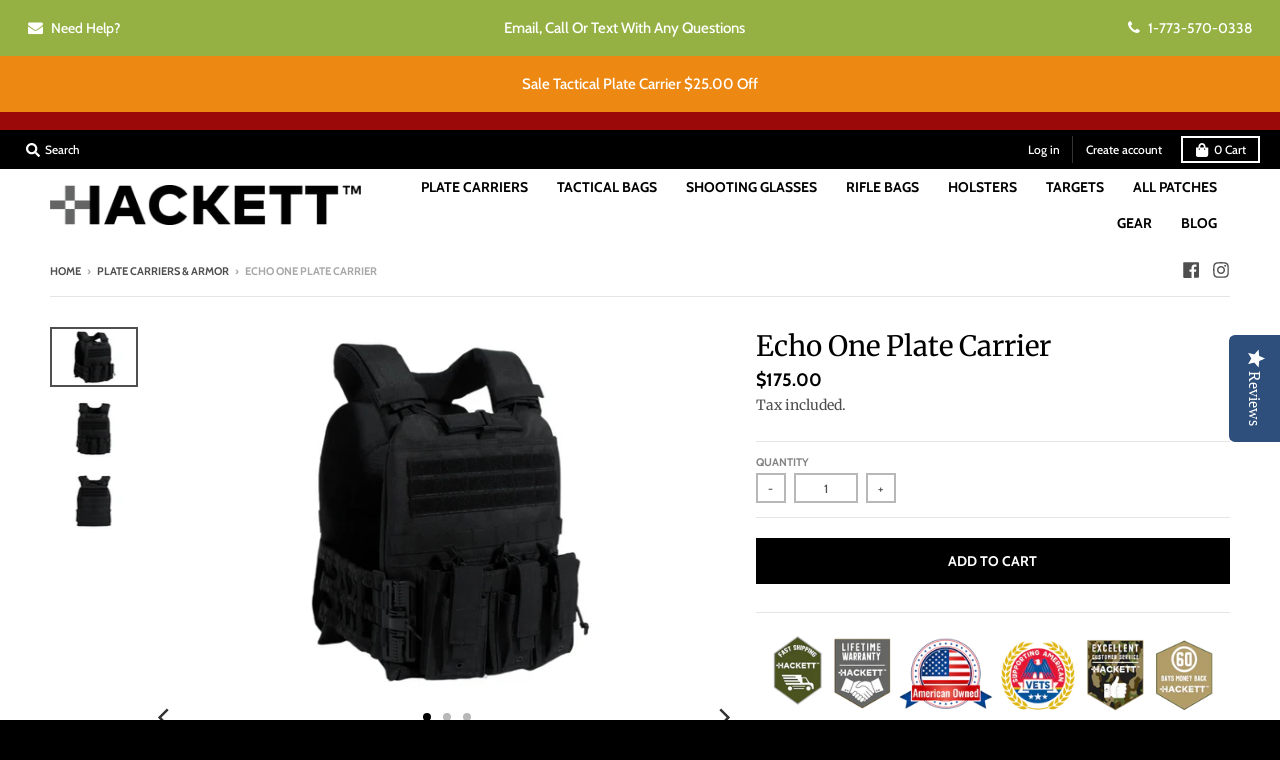

--- FILE ---
content_type: text/html; charset=utf-8
request_url: https://hackettequipment.com/collections/tactical-vests/products/echo-one-plate-carrier
body_size: 56275
content:
<!doctype html>
<!--[if IE 8]><html class="no-js lt-ie9" lang="en"> <![endif]-->
<!--[if IE 9 ]><html class="ie9 no-js"> <![endif]-->
<!--[if (gt IE 9)|!(IE)]><!--> <html class="no-js" lang="en"> <!--<![endif]-->
<head>
  <!-- Global site tag (gtag.js) - AdWords: 802553335 -->
<script async src="https://www.googletagmanager.com/gtag/js?id=AW-802553335"></script>
<script>
  window.dataLayer = window.dataLayer || [];
  function gtag(){dataLayer.push(arguments);}
  gtag('js', new Date());

  gtag('config', 'AW-802553335');
</script>




  
  <script>
    
  
  gtag('event', 'page_view', {
    'send_to': 'AW-802553335',
    'ecomm_pagetype': 'product',
    'ecomm_prodid': 'shopify_US_6595946381415_39494959235175',
    'ecomm_totalvalue': 175.00,
  
  });
     
   
  
    </script>

  <!-- Google Tag Manager -->
<script>(function(w,d,s,l,i){w[l]=w[l]||[];w[l].push({'gtm.start':
new Date().getTime(),event:'gtm.js'});var f=d.getElementsByTagName(s)[0],
j=d.createElement(s),dl=l!='dataLayer'?'&l='+l:'';j.async=true;j.src=
'https://www.googletagmanager.com/gtm.js?id='+i+dl;f.parentNode.insertBefore(j,f);
})(window,document,'script','dataLayer','GTM-KQWL5BL');</script>
  <!-- End Google Tag Manager -->
  
  <!-- Google Tag Manager -->
<script>(function(w,d,s,l,i){w[l]=w[l]||[];w[l].push({'gtm.start':
new Date().getTime(),event:'gtm.js'});var f=d.getElementsByTagName(s)[0],
j=d.createElement(s),dl=l!='dataLayer'?'&l='+l:'';j.async=true;j.src=
'https://www.googletagmanager.com/gtm.js?id='+i+dl;f.parentNode.insertBefore(j,f);
})(window,document,'script','dataLayer','GTM-WT2LQC8');</script>
<!-- End Google Tag Manager -->
  
<!-- "snippets/booster-seo.liquid" was not rendered, the associated app was uninstalled -->
  <meta name="facebook-domain-verification" content="hdzsc5k8vvkl4q75ojawybffd5rg47" />
  <script type="text/javascript">(function e(){var e=document.createElement("script");e.type="text/javascript",e.async=true,e.src="//staticw2.yotpo.com/UxSFUl2h96WhgsHXztfzd2puZWEVMdpHvGybnP9N/widget.js";var t=document.getElementsByTagName("script")[0];t.parentNode.insertBefore(e,t)})();</script>
  <meta charset="utf-8">
  <meta http-equiv="X-UA-Compatible" content="IE=edge,chrome=1">
  <link rel="canonical" href="https://hackettequipment.com/products/echo-one-plate-carrier">
  <meta name="viewport" content="width=device-width,initial-scale=1">
  <meta name="theme-color" content="#000000">

  
  <link rel="apple-touch-icon" sizes="180x180" href="//hackettequipment.com/cdn/shop/files/Transparent_H_for_Hackett_180x180.png?v=1613786958">
  <link rel="icon" type="image/png" sizes="32x32" href="//hackettequipment.com/cdn/shop/files/Transparent_H_for_Hackett_32x32.png?v=1613786958">
  <link rel="icon" type="image/png" sizes="16x16" href="//hackettequipment.com/cdn/shop/files/Transparent_H_for_Hackett_16x16.png?v=1613786958">
  <link rel="mask-icon" color="#000000">
  

 <title>
    Echo One Plate Carrier &ndash; Hackett Equipment
  </title>

  
  <meta name="description" content="Echo One Plate Carrier The Echo One Plate Carrier is the newest design with quick-release sides to make it easier to take your carrier on and off. It competes among the best in durability, comfort, and versatility. If you are looking for a high-quality plate carrier that you can rely on, this is a premier choice that w">
  

  <meta property="og:site_name" content="Hackett Equipment">
<meta property="og:url" content="https://hackettequipment.com/products/echo-one-plate-carrier">
<meta property="og:title" content="Echo One Plate Carrier">
<meta property="og:type" content="product">
<meta property="og:description" content="Echo One Plate Carrier The Echo One Plate Carrier is the newest design with quick-release sides to make it easier to take your carrier on and off. It competes among the best in durability, comfort, and versatility. If you are looking for a high-quality plate carrier that you can rely on, this is a premier choice that w"><meta property="product:availability" content="instock">
  <meta property="product:price:amount" content="175.00">
  <meta property="product:price:currency" content="USD"><meta property="og:image" content="http://hackettequipment.com/cdn/shop/products/Thisshapeandsize_1_1200x1200.png?v=1634561744">
      <meta property="og:image:secure_url" content="https://hackettequipment.com/cdn/shop/products/Thisshapeandsize_1_1200x1200.png?v=1634561744">
      <meta property="og:image:width" content="1200">
      <meta property="og:image:height" content="801"><meta property="og:image" content="http://hackettequipment.com/cdn/shop/products/3_8762092c-3f47-47af-bcba-a16c8bda21b5_1200x1200.png?v=1634561717">
      <meta property="og:image:secure_url" content="https://hackettequipment.com/cdn/shop/products/3_8762092c-3f47-47af-bcba-a16c8bda21b5_1200x1200.png?v=1634561717">
      <meta property="og:image:width" content="1200">
      <meta property="og:image:height" content="801"><meta property="og:image" content="http://hackettequipment.com/cdn/shop/products/4_afc59555-9259-49af-a98a-f29b8b2a555a_1200x1200.png?v=1634561717">
      <meta property="og:image:secure_url" content="https://hackettequipment.com/cdn/shop/products/4_afc59555-9259-49af-a98a-f29b8b2a555a_1200x1200.png?v=1634561717">
      <meta property="og:image:width" content="1200">
      <meta property="og:image:height" content="801">

<meta name="twitter:site" content="@">
<meta name="twitter:card" content="summary_large_image">
<meta name="twitter:title" content="Echo One Plate Carrier">
<meta name="twitter:description" content="Echo One Plate Carrier The Echo One Plate Carrier is the newest design with quick-release sides to make it easier to take your carrier on and off. It competes among the best in durability, comfort, and versatility. If you are looking for a high-quality plate carrier that you can rely on, this is a premier choice that w">
  
  
  <link rel="stylesheet" href="https://cdnjs.cloudflare.com/ajax/libs/font-awesome/4.7.0/css/font-awesome.min.css">
  
  <link rel="preload" as="style" href="//hackettequipment.com/cdn/shop/t/6/assets/theme.scss.css?v=173812999353120750341759260004">
  <script>window.performance && window.performance.mark && window.performance.mark('shopify.content_for_header.start');</script><meta name="google-site-verification" content="5zRoYe0wYexSW57bzCCFaz-N1nUER63wVBB9mQB4n4g">
<meta name="facebook-domain-verification" content="7dvl60z4ohkh886z92tjlw3h5eaxhn">
<meta id="shopify-digital-wallet" name="shopify-digital-wallet" content="/1880490099/digital_wallets/dialog">
<meta name="shopify-checkout-api-token" content="ff243a9a1f21af80061ea18712fff0f7">
<meta id="in-context-paypal-metadata" data-shop-id="1880490099" data-venmo-supported="false" data-environment="production" data-locale="en_US" data-paypal-v4="true" data-currency="USD">
<link rel="alternate" type="application/json+oembed" href="https://hackettequipment.com/products/echo-one-plate-carrier.oembed">
<script async="async" src="/checkouts/internal/preloads.js?locale=en-US"></script>
<link rel="preconnect" href="https://shop.app" crossorigin="anonymous">
<script async="async" src="https://shop.app/checkouts/internal/preloads.js?locale=en-US&shop_id=1880490099" crossorigin="anonymous"></script>
<script id="apple-pay-shop-capabilities" type="application/json">{"shopId":1880490099,"countryCode":"US","currencyCode":"USD","merchantCapabilities":["supports3DS"],"merchantId":"gid:\/\/shopify\/Shop\/1880490099","merchantName":"Hackett Equipment","requiredBillingContactFields":["postalAddress","email","phone"],"requiredShippingContactFields":["postalAddress","email","phone"],"shippingType":"shipping","supportedNetworks":["visa","masterCard","amex","discover","elo","jcb"],"total":{"type":"pending","label":"Hackett Equipment","amount":"1.00"},"shopifyPaymentsEnabled":true,"supportsSubscriptions":true}</script>
<script id="shopify-features" type="application/json">{"accessToken":"ff243a9a1f21af80061ea18712fff0f7","betas":["rich-media-storefront-analytics"],"domain":"hackettequipment.com","predictiveSearch":true,"shopId":1880490099,"locale":"en"}</script>
<script>var Shopify = Shopify || {};
Shopify.shop = "hackett-equipment.myshopify.com";
Shopify.locale = "en";
Shopify.currency = {"active":"USD","rate":"1.0"};
Shopify.country = "US";
Shopify.theme = {"name":"District","id":83358416999,"schema_name":"District","schema_version":"3.7.8","theme_store_id":735,"role":"main"};
Shopify.theme.handle = "null";
Shopify.theme.style = {"id":null,"handle":null};
Shopify.cdnHost = "hackettequipment.com/cdn";
Shopify.routes = Shopify.routes || {};
Shopify.routes.root = "/";</script>
<script type="module">!function(o){(o.Shopify=o.Shopify||{}).modules=!0}(window);</script>
<script>!function(o){function n(){var o=[];function n(){o.push(Array.prototype.slice.apply(arguments))}return n.q=o,n}var t=o.Shopify=o.Shopify||{};t.loadFeatures=n(),t.autoloadFeatures=n()}(window);</script>
<script>
  window.ShopifyPay = window.ShopifyPay || {};
  window.ShopifyPay.apiHost = "shop.app\/pay";
  window.ShopifyPay.redirectState = null;
</script>
<script id="shop-js-analytics" type="application/json">{"pageType":"product"}</script>
<script defer="defer" async type="module" src="//hackettequipment.com/cdn/shopifycloud/shop-js/modules/v2/client.init-shop-cart-sync_C5BV16lS.en.esm.js"></script>
<script defer="defer" async type="module" src="//hackettequipment.com/cdn/shopifycloud/shop-js/modules/v2/chunk.common_CygWptCX.esm.js"></script>
<script type="module">
  await import("//hackettequipment.com/cdn/shopifycloud/shop-js/modules/v2/client.init-shop-cart-sync_C5BV16lS.en.esm.js");
await import("//hackettequipment.com/cdn/shopifycloud/shop-js/modules/v2/chunk.common_CygWptCX.esm.js");

  window.Shopify.SignInWithShop?.initShopCartSync?.({"fedCMEnabled":true,"windoidEnabled":true});

</script>
<script>
  window.Shopify = window.Shopify || {};
  if (!window.Shopify.featureAssets) window.Shopify.featureAssets = {};
  window.Shopify.featureAssets['shop-js'] = {"shop-cart-sync":["modules/v2/client.shop-cart-sync_ZFArdW7E.en.esm.js","modules/v2/chunk.common_CygWptCX.esm.js"],"init-fed-cm":["modules/v2/client.init-fed-cm_CmiC4vf6.en.esm.js","modules/v2/chunk.common_CygWptCX.esm.js"],"shop-button":["modules/v2/client.shop-button_tlx5R9nI.en.esm.js","modules/v2/chunk.common_CygWptCX.esm.js"],"shop-cash-offers":["modules/v2/client.shop-cash-offers_DOA2yAJr.en.esm.js","modules/v2/chunk.common_CygWptCX.esm.js","modules/v2/chunk.modal_D71HUcav.esm.js"],"init-windoid":["modules/v2/client.init-windoid_sURxWdc1.en.esm.js","modules/v2/chunk.common_CygWptCX.esm.js"],"shop-toast-manager":["modules/v2/client.shop-toast-manager_ClPi3nE9.en.esm.js","modules/v2/chunk.common_CygWptCX.esm.js"],"init-shop-email-lookup-coordinator":["modules/v2/client.init-shop-email-lookup-coordinator_B8hsDcYM.en.esm.js","modules/v2/chunk.common_CygWptCX.esm.js"],"init-shop-cart-sync":["modules/v2/client.init-shop-cart-sync_C5BV16lS.en.esm.js","modules/v2/chunk.common_CygWptCX.esm.js"],"avatar":["modules/v2/client.avatar_BTnouDA3.en.esm.js"],"pay-button":["modules/v2/client.pay-button_FdsNuTd3.en.esm.js","modules/v2/chunk.common_CygWptCX.esm.js"],"init-customer-accounts":["modules/v2/client.init-customer-accounts_DxDtT_ad.en.esm.js","modules/v2/client.shop-login-button_C5VAVYt1.en.esm.js","modules/v2/chunk.common_CygWptCX.esm.js","modules/v2/chunk.modal_D71HUcav.esm.js"],"init-shop-for-new-customer-accounts":["modules/v2/client.init-shop-for-new-customer-accounts_ChsxoAhi.en.esm.js","modules/v2/client.shop-login-button_C5VAVYt1.en.esm.js","modules/v2/chunk.common_CygWptCX.esm.js","modules/v2/chunk.modal_D71HUcav.esm.js"],"shop-login-button":["modules/v2/client.shop-login-button_C5VAVYt1.en.esm.js","modules/v2/chunk.common_CygWptCX.esm.js","modules/v2/chunk.modal_D71HUcav.esm.js"],"init-customer-accounts-sign-up":["modules/v2/client.init-customer-accounts-sign-up_CPSyQ0Tj.en.esm.js","modules/v2/client.shop-login-button_C5VAVYt1.en.esm.js","modules/v2/chunk.common_CygWptCX.esm.js","modules/v2/chunk.modal_D71HUcav.esm.js"],"shop-follow-button":["modules/v2/client.shop-follow-button_Cva4Ekp9.en.esm.js","modules/v2/chunk.common_CygWptCX.esm.js","modules/v2/chunk.modal_D71HUcav.esm.js"],"checkout-modal":["modules/v2/client.checkout-modal_BPM8l0SH.en.esm.js","modules/v2/chunk.common_CygWptCX.esm.js","modules/v2/chunk.modal_D71HUcav.esm.js"],"lead-capture":["modules/v2/client.lead-capture_Bi8yE_yS.en.esm.js","modules/v2/chunk.common_CygWptCX.esm.js","modules/v2/chunk.modal_D71HUcav.esm.js"],"shop-login":["modules/v2/client.shop-login_D6lNrXab.en.esm.js","modules/v2/chunk.common_CygWptCX.esm.js","modules/v2/chunk.modal_D71HUcav.esm.js"],"payment-terms":["modules/v2/client.payment-terms_CZxnsJam.en.esm.js","modules/v2/chunk.common_CygWptCX.esm.js","modules/v2/chunk.modal_D71HUcav.esm.js"]};
</script>
<script>(function() {
  var isLoaded = false;
  function asyncLoad() {
    if (isLoaded) return;
    isLoaded = true;
    var urls = ["\/\/staticw2.yotpo.com\/UxSFUl2h96WhgsHXztfzd2puZWEVMdpHvGybnP9N\/widget.js?shop=hackett-equipment.myshopify.com","https:\/\/static.klaviyo.com\/onsite\/js\/MxHLTZ\/klaviyo.js?company_id=MxHLTZ\u0026shop=hackett-equipment.myshopify.com","https:\/\/cdn.hextom.com\/js\/quickannouncementbar.js?shop=hackett-equipment.myshopify.com","https:\/\/cdn.hextom.com\/js\/freeshippingbar.js?shop=hackett-equipment.myshopify.com"];
    for (var i = 0; i < urls.length; i++) {
      var s = document.createElement('script');
      s.type = 'text/javascript';
      s.async = true;
      s.src = urls[i];
      var x = document.getElementsByTagName('script')[0];
      x.parentNode.insertBefore(s, x);
    }
  };
  if(window.attachEvent) {
    window.attachEvent('onload', asyncLoad);
  } else {
    window.addEventListener('load', asyncLoad, false);
  }
})();</script>
<script id="__st">var __st={"a":1880490099,"offset":-21600,"reqid":"0752d6c5-86d8-4d74-bdfc-645307093ff5-1768603806","pageurl":"hackettequipment.com\/collections\/tactical-vests\/products\/echo-one-plate-carrier","u":"2c133af861d7","p":"product","rtyp":"product","rid":6595946381415};</script>
<script>window.ShopifyPaypalV4VisibilityTracking = true;</script>
<script id="captcha-bootstrap">!function(){'use strict';const t='contact',e='account',n='new_comment',o=[[t,t],['blogs',n],['comments',n],[t,'customer']],c=[[e,'customer_login'],[e,'guest_login'],[e,'recover_customer_password'],[e,'create_customer']],r=t=>t.map((([t,e])=>`form[action*='/${t}']:not([data-nocaptcha='true']) input[name='form_type'][value='${e}']`)).join(','),a=t=>()=>t?[...document.querySelectorAll(t)].map((t=>t.form)):[];function s(){const t=[...o],e=r(t);return a(e)}const i='password',u='form_key',d=['recaptcha-v3-token','g-recaptcha-response','h-captcha-response',i],f=()=>{try{return window.sessionStorage}catch{return}},m='__shopify_v',_=t=>t.elements[u];function p(t,e,n=!1){try{const o=window.sessionStorage,c=JSON.parse(o.getItem(e)),{data:r}=function(t){const{data:e,action:n}=t;return t[m]||n?{data:e,action:n}:{data:t,action:n}}(c);for(const[e,n]of Object.entries(r))t.elements[e]&&(t.elements[e].value=n);n&&o.removeItem(e)}catch(o){console.error('form repopulation failed',{error:o})}}const l='form_type',E='cptcha';function T(t){t.dataset[E]=!0}const w=window,h=w.document,L='Shopify',v='ce_forms',y='captcha';let A=!1;((t,e)=>{const n=(g='f06e6c50-85a8-45c8-87d0-21a2b65856fe',I='https://cdn.shopify.com/shopifycloud/storefront-forms-hcaptcha/ce_storefront_forms_captcha_hcaptcha.v1.5.2.iife.js',D={infoText:'Protected by hCaptcha',privacyText:'Privacy',termsText:'Terms'},(t,e,n)=>{const o=w[L][v],c=o.bindForm;if(c)return c(t,g,e,D).then(n);var r;o.q.push([[t,g,e,D],n]),r=I,A||(h.body.append(Object.assign(h.createElement('script'),{id:'captcha-provider',async:!0,src:r})),A=!0)});var g,I,D;w[L]=w[L]||{},w[L][v]=w[L][v]||{},w[L][v].q=[],w[L][y]=w[L][y]||{},w[L][y].protect=function(t,e){n(t,void 0,e),T(t)},Object.freeze(w[L][y]),function(t,e,n,w,h,L){const[v,y,A,g]=function(t,e,n){const i=e?o:[],u=t?c:[],d=[...i,...u],f=r(d),m=r(i),_=r(d.filter((([t,e])=>n.includes(e))));return[a(f),a(m),a(_),s()]}(w,h,L),I=t=>{const e=t.target;return e instanceof HTMLFormElement?e:e&&e.form},D=t=>v().includes(t);t.addEventListener('submit',(t=>{const e=I(t);if(!e)return;const n=D(e)&&!e.dataset.hcaptchaBound&&!e.dataset.recaptchaBound,o=_(e),c=g().includes(e)&&(!o||!o.value);(n||c)&&t.preventDefault(),c&&!n&&(function(t){try{if(!f())return;!function(t){const e=f();if(!e)return;const n=_(t);if(!n)return;const o=n.value;o&&e.removeItem(o)}(t);const e=Array.from(Array(32),(()=>Math.random().toString(36)[2])).join('');!function(t,e){_(t)||t.append(Object.assign(document.createElement('input'),{type:'hidden',name:u})),t.elements[u].value=e}(t,e),function(t,e){const n=f();if(!n)return;const o=[...t.querySelectorAll(`input[type='${i}']`)].map((({name:t})=>t)),c=[...d,...o],r={};for(const[a,s]of new FormData(t).entries())c.includes(a)||(r[a]=s);n.setItem(e,JSON.stringify({[m]:1,action:t.action,data:r}))}(t,e)}catch(e){console.error('failed to persist form',e)}}(e),e.submit())}));const S=(t,e)=>{t&&!t.dataset[E]&&(n(t,e.some((e=>e===t))),T(t))};for(const o of['focusin','change'])t.addEventListener(o,(t=>{const e=I(t);D(e)&&S(e,y())}));const B=e.get('form_key'),M=e.get(l),P=B&&M;t.addEventListener('DOMContentLoaded',(()=>{const t=y();if(P)for(const e of t)e.elements[l].value===M&&p(e,B);[...new Set([...A(),...v().filter((t=>'true'===t.dataset.shopifyCaptcha))])].forEach((e=>S(e,t)))}))}(h,new URLSearchParams(w.location.search),n,t,e,['guest_login'])})(!0,!0)}();</script>
<script integrity="sha256-4kQ18oKyAcykRKYeNunJcIwy7WH5gtpwJnB7kiuLZ1E=" data-source-attribution="shopify.loadfeatures" defer="defer" src="//hackettequipment.com/cdn/shopifycloud/storefront/assets/storefront/load_feature-a0a9edcb.js" crossorigin="anonymous"></script>
<script crossorigin="anonymous" defer="defer" src="//hackettequipment.com/cdn/shopifycloud/storefront/assets/shopify_pay/storefront-65b4c6d7.js?v=20250812"></script>
<script data-source-attribution="shopify.dynamic_checkout.dynamic.init">var Shopify=Shopify||{};Shopify.PaymentButton=Shopify.PaymentButton||{isStorefrontPortableWallets:!0,init:function(){window.Shopify.PaymentButton.init=function(){};var t=document.createElement("script");t.src="https://hackettequipment.com/cdn/shopifycloud/portable-wallets/latest/portable-wallets.en.js",t.type="module",document.head.appendChild(t)}};
</script>
<script data-source-attribution="shopify.dynamic_checkout.buyer_consent">
  function portableWalletsHideBuyerConsent(e){var t=document.getElementById("shopify-buyer-consent"),n=document.getElementById("shopify-subscription-policy-button");t&&n&&(t.classList.add("hidden"),t.setAttribute("aria-hidden","true"),n.removeEventListener("click",e))}function portableWalletsShowBuyerConsent(e){var t=document.getElementById("shopify-buyer-consent"),n=document.getElementById("shopify-subscription-policy-button");t&&n&&(t.classList.remove("hidden"),t.removeAttribute("aria-hidden"),n.addEventListener("click",e))}window.Shopify?.PaymentButton&&(window.Shopify.PaymentButton.hideBuyerConsent=portableWalletsHideBuyerConsent,window.Shopify.PaymentButton.showBuyerConsent=portableWalletsShowBuyerConsent);
</script>
<script data-source-attribution="shopify.dynamic_checkout.cart.bootstrap">document.addEventListener("DOMContentLoaded",(function(){function t(){return document.querySelector("shopify-accelerated-checkout-cart, shopify-accelerated-checkout")}if(t())Shopify.PaymentButton.init();else{new MutationObserver((function(e,n){t()&&(Shopify.PaymentButton.init(),n.disconnect())})).observe(document.body,{childList:!0,subtree:!0})}}));
</script>
<link id="shopify-accelerated-checkout-styles" rel="stylesheet" media="screen" href="https://hackettequipment.com/cdn/shopifycloud/portable-wallets/latest/accelerated-checkout-backwards-compat.css" crossorigin="anonymous">
<style id="shopify-accelerated-checkout-cart">
        #shopify-buyer-consent {
  margin-top: 1em;
  display: inline-block;
  width: 100%;
}

#shopify-buyer-consent.hidden {
  display: none;
}

#shopify-subscription-policy-button {
  background: none;
  border: none;
  padding: 0;
  text-decoration: underline;
  font-size: inherit;
  cursor: pointer;
}

#shopify-subscription-policy-button::before {
  box-shadow: none;
}

      </style>

<script>window.performance && window.performance.mark && window.performance.mark('shopify.content_for_header.end');</script>
  <link href="//hackettequipment.com/cdn/shop/t/6/assets/theme.scss.css?v=173812999353120750341759260004" rel="stylesheet" type="text/css" media="all" />

  

  <script>
    window.StyleHatch = window.StyleHatch || {};
    StyleHatch.Strings = {
      instagramAddToken: "Add your Instagram access token.",
      instagramInvalidToken: "The Instagram access token is invalid. Check to make sure you added the complete token.",
      instagramRateLimitToken: "Your store is currently over Instagram\u0026#39;s rate limit. Contact Style Hatch support for details.",
      addToCart: "Add to Cart",
      preOrder: "Pre-Order",
      soldOut: "Sold Out",
      addressError: "Error looking up that address",
      addressNoResults: "No results for that address",
      addressQueryLimit: "You have exceeded the Google API usage limit. Consider upgrading to a \u003ca href=\"https:\/\/developers.google.com\/maps\/premium\/usage-limits\"\u003ePremium Plan\u003c\/a\u003e.",
      authError: "There was a problem authenticating your Google Maps account.",
      agreeNotice: "You must agree with the terms and conditions of sales to check out."
    }
    window.theme = window.theme || {};
    window.theme.info = { name: "District" };
    StyleHatch.currencyFormat = "${{amount}}";
    StyleHatch.ajaxCartEnable = true;
    StyleHatch.cartData = {"note":null,"attributes":{},"original_total_price":0,"total_price":0,"total_discount":0,"total_weight":0.0,"item_count":0,"items":[],"requires_shipping":false,"currency":"USD","items_subtotal_price":0,"cart_level_discount_applications":[],"checkout_charge_amount":0};
    StyleHatch.routes = {
      root_url: '/',
      account_url: '/account',
      account_login_url: 'https://hackettequipment.com/customer_authentication/redirect?locale=en&region_country=US',
      account_logout_url: '/account/logout',
      account_recover_url: '/account/recover',
      account_register_url: 'https://shopify.com/1880490099/account?locale=en',
      account_addresses_url: '/account/addresses',
      collections_url: '/collections',
      all_products_collection_url: '/collections/all',
      search_url: '/search',
      cart_url: '/cart',
      cart_add_url: '/cart/add',
      cart_change_url: '/cart/change',
      cart_clear_url: '/cart/clear',
      product_recommendations_url: '/recommendations/products'
    };
    // Post defer
    window.addEventListener('DOMContentLoaded', function() {
      (function( $ ) {
      

      
      
      })(jq223);
    });
    document.documentElement.className = document.documentElement.className.replace('no-js', 'js');
  </script>
  <script type="text/javascript">
    window.lazySizesConfig = window.lazySizesConfig || {};
    window.lazySizesConfig.loadMode = 1;
  </script>
  <!--[if (gt IE 9)|!(IE)]><!--><script src="//hackettequipment.com/cdn/shop/t/6/assets/lazysizes.min.js?v=174097831579247140971594875806" async="async"></script><!--<![endif]-->
  <!--[if lte IE 9]><script src="//hackettequipment.com/cdn/shop/t/6/assets/lazysizes.min.js?v=174097831579247140971594875806"></script><![endif]-->
  <!--[if (gt IE 9)|!(IE)]><!--><script src="//hackettequipment.com/cdn/shop/t/6/assets/vendor.js?v=120677747010623632271594875809" defer="defer"></script><!--<![endif]-->
  <!--[if lte IE 9]><script src="//hackettequipment.com/cdn/shop/t/6/assets/vendor.js?v=120677747010623632271594875809"></script><![endif]-->
  <!--[if (gt IE 9)|!(IE)]><!--><script src="//hackettequipment.com/cdn/shop/t/6/assets/theme.min.js?v=122316302068111992191594875808" defer="defer"></script><!--<![endif]-->
  <!--[if lte IE 9]><script src="//hackettequipment.com/cdn/shop/t/6/assets/theme.min.js?v=122316302068111992191594875808"></script><![endif]-->
<!-- Global site tag (gtag.js) - Google Ads: 802553335 -->
<script async src="https://www.googletagmanager.com/gtag/js?id=AW-802553335"></script>
<script>
  window.dataLayer = window.dataLayer || [];
  function gtag(){dataLayer.push(arguments);}
  gtag('js', new Date());

  gtag('config', 'AW-802553335');
</script>


        <!-- candyrack-script -->
        <script src="//hackettequipment.com/cdn/shop/t/6/assets/candyrack-config.js?v=111603181540343972631600885490" type="text/javascript"></script>
        <script src="https://candyrack.ds-cdn.com/static/main.js?shop=hackett-equipment.myshopify.com"></script>
        <!-- / candyrack-script -->
        
<script>
    try {
        var dexterProduct = {"id":6595946381415,"title":"Echo One Plate Carrier","handle":"echo-one-plate-carrier","description":"\u003ch1 data-mce-fragment=\"1\"\u003e\n\u003cstrong data-mce-fragment=\"1\"\u003eEcho One Plate Carrier\u003c\/strong\u003e\u003cbr data-mce-fragment=\"1\"\u003e\n\u003c\/h1\u003e\n\u003cp data-mce-fragment=\"1\"\u003eThe\u003cstrong\u003e Echo One Plate Carrier\u003c\/strong\u003e\u003cspan data-mce-fragment=\"1\"\u003e is the newest design with quick-release sides to make it easier to take your carrier on and off. It \u003c\/span\u003ecompetes among the best in durability, comfort, and versatility. If you are looking for a high-quality plate carrier that you can rely on, this is a premier choice that won't break the bank.\u003cbr data-mce-fragment=\"1\"\u003e\u003c\/p\u003e\n\u003ch3 data-mce-fragment=\"1\"\u003e\u003cstrong data-mce-fragment=\"1\"\u003eFeatures\u003c\/strong\u003e\u003c\/h3\u003e\n\u003cul data-mce-fragment=\"1\"\u003e\n\u003cli data-mce-fragment=\"1\"\u003eWeather-resistant and tough 900D Cordura Nylon\u003c\/li\u003e\n\u003cli data-mce-fragment=\"1\"\u003eQuick release side straps\u003c\/li\u003e\n\u003cli data-mce-fragment=\"1\"\u003eAdjustable velcro straps and cummerbund that fit from small to XXL sizes\u003c\/li\u003e\n\u003cli data-mce-fragment=\"1\"\u003eDetachable shoulder pads\u003c\/li\u003e\n\u003cli data-mce-fragment=\"1\"\u003eFor ballistic plate sizes 10\" x 12\" (Shooters Cut)\u003c\/li\u003e\n\u003cli data-mce-fragment=\"1\"\u003eMesh padded plate pockets for comfort and airflow\u003c\/li\u003e\n\u003cli data-mce-fragment=\"1\"\u003eIncludes three rifle magazine pouches\u003c\/li\u003e\n\u003cli data-mce-fragment=\"1\"\u003eThree pistol magazine pouches\u003c\/li\u003e\n\u003c\/ul\u003e\n\u003ch6 style=\"text-align: center;\"\u003e\u003cspan style=\"font-size: 1.4em;\"\u003e*Plate armor not included.*\u003c\/span\u003e\u003c\/h6\u003e\n\u003cdiv style=\"text-align: center;\"\u003e\u003cspan style=\"font-size: 1.4em;\"\u003e\u003c\/span\u003e\u003c\/div\u003e\n\u003cdiv data-mce-fragment=\"1\" style=\"text-align: center;\"\u003e\u003cstrong data-mce-fragment=\"1\"\u003eHackett Standard Issue™ is high-quality military gear handpicked by our task force. \u003c\/strong\u003e\u003c\/div\u003e","published_at":"2021-10-06T07:19:58-05:00","created_at":"2021-10-04T07:29:42-05:00","vendor":"Hackett Equipment","type":"Plate Carrier","tags":["Plate Carrier","Standard Issue","Tactical Vest"],"price":17500,"price_min":17500,"price_max":17500,"available":true,"price_varies":false,"compare_at_price":null,"compare_at_price_min":0,"compare_at_price_max":0,"compare_at_price_varies":false,"variants":[{"id":39494959235175,"title":"Default Title","option1":"Default Title","option2":null,"option3":null,"sku":"13200-1","requires_shipping":true,"taxable":true,"featured_image":null,"available":true,"name":"Echo One Plate Carrier","public_title":null,"options":["Default Title"],"price":17500,"weight":2268,"compare_at_price":null,"inventory_management":"shopify","barcode":"","requires_selling_plan":false,"selling_plan_allocations":[]}],"images":["\/\/hackettequipment.com\/cdn\/shop\/products\/Thisshapeandsize_1.png?v=1634561744","\/\/hackettequipment.com\/cdn\/shop\/products\/3_8762092c-3f47-47af-bcba-a16c8bda21b5.png?v=1634561717","\/\/hackettequipment.com\/cdn\/shop\/products\/4_afc59555-9259-49af-a98a-f29b8b2a555a.png?v=1634561717"],"featured_image":"\/\/hackettequipment.com\/cdn\/shop\/products\/Thisshapeandsize_1.png?v=1634561744","options":["Title"],"media":[{"alt":null,"id":21146353336423,"position":1,"preview_image":{"aspect_ratio":1.499,"height":1668,"width":2500,"src":"\/\/hackettequipment.com\/cdn\/shop\/products\/Thisshapeandsize_1.png?v=1634561744"},"aspect_ratio":1.499,"height":1668,"media_type":"image","src":"\/\/hackettequipment.com\/cdn\/shop\/products\/Thisshapeandsize_1.png?v=1634561744","width":2500},{"alt":null,"id":21146346684519,"position":2,"preview_image":{"aspect_ratio":1.499,"height":1668,"width":2500,"src":"\/\/hackettequipment.com\/cdn\/shop\/products\/3_8762092c-3f47-47af-bcba-a16c8bda21b5.png?v=1634561717"},"aspect_ratio":1.499,"height":1668,"media_type":"image","src":"\/\/hackettequipment.com\/cdn\/shop\/products\/3_8762092c-3f47-47af-bcba-a16c8bda21b5.png?v=1634561717","width":2500},{"alt":null,"id":21146346717287,"position":3,"preview_image":{"aspect_ratio":1.499,"height":1668,"width":2500,"src":"\/\/hackettequipment.com\/cdn\/shop\/products\/4_afc59555-9259-49af-a98a-f29b8b2a555a.png?v=1634561717"},"aspect_ratio":1.499,"height":1668,"media_type":"image","src":"\/\/hackettequipment.com\/cdn\/shop\/products\/4_afc59555-9259-49af-a98a-f29b8b2a555a.png?v=1634561717","width":2500}],"requires_selling_plan":false,"selling_plan_groups":[],"content":"\u003ch1 data-mce-fragment=\"1\"\u003e\n\u003cstrong data-mce-fragment=\"1\"\u003eEcho One Plate Carrier\u003c\/strong\u003e\u003cbr data-mce-fragment=\"1\"\u003e\n\u003c\/h1\u003e\n\u003cp data-mce-fragment=\"1\"\u003eThe\u003cstrong\u003e Echo One Plate Carrier\u003c\/strong\u003e\u003cspan data-mce-fragment=\"1\"\u003e is the newest design with quick-release sides to make it easier to take your carrier on and off. It \u003c\/span\u003ecompetes among the best in durability, comfort, and versatility. If you are looking for a high-quality plate carrier that you can rely on, this is a premier choice that won't break the bank.\u003cbr data-mce-fragment=\"1\"\u003e\u003c\/p\u003e\n\u003ch3 data-mce-fragment=\"1\"\u003e\u003cstrong data-mce-fragment=\"1\"\u003eFeatures\u003c\/strong\u003e\u003c\/h3\u003e\n\u003cul data-mce-fragment=\"1\"\u003e\n\u003cli data-mce-fragment=\"1\"\u003eWeather-resistant and tough 900D Cordura Nylon\u003c\/li\u003e\n\u003cli data-mce-fragment=\"1\"\u003eQuick release side straps\u003c\/li\u003e\n\u003cli data-mce-fragment=\"1\"\u003eAdjustable velcro straps and cummerbund that fit from small to XXL sizes\u003c\/li\u003e\n\u003cli data-mce-fragment=\"1\"\u003eDetachable shoulder pads\u003c\/li\u003e\n\u003cli data-mce-fragment=\"1\"\u003eFor ballistic plate sizes 10\" x 12\" (Shooters Cut)\u003c\/li\u003e\n\u003cli data-mce-fragment=\"1\"\u003eMesh padded plate pockets for comfort and airflow\u003c\/li\u003e\n\u003cli data-mce-fragment=\"1\"\u003eIncludes three rifle magazine pouches\u003c\/li\u003e\n\u003cli data-mce-fragment=\"1\"\u003eThree pistol magazine pouches\u003c\/li\u003e\n\u003c\/ul\u003e\n\u003ch6 style=\"text-align: center;\"\u003e\u003cspan style=\"font-size: 1.4em;\"\u003e*Plate armor not included.*\u003c\/span\u003e\u003c\/h6\u003e\n\u003cdiv style=\"text-align: center;\"\u003e\u003cspan style=\"font-size: 1.4em;\"\u003e\u003c\/span\u003e\u003c\/div\u003e\n\u003cdiv data-mce-fragment=\"1\" style=\"text-align: center;\"\u003e\u003cstrong data-mce-fragment=\"1\"\u003eHackett Standard Issue™ is high-quality military gear handpicked by our task force. \u003c\/strong\u003e\u003c\/div\u003e"}
        var shopMoneyFormat = "${{amount}}"
        var shopMoneyWithCurrencyFormat = "${{amount}} USD"
        var storeDisplayId = "bsnrby";
        var c = {"4604940681319": {"eid": "1282", "opts": {"all": ["Default Title", "-"], "v0": ["Default Title"], "v1": ["-"]}, "dlmap": {"-": "Default Title"}, "vids": {"all": ["32459408179303", "32941552861287"], "v1": ["32941552861287"], "v0": ["32459408179303"]}, "v2v": {"32459408179303": "32941552861287", "32941552861287": "32459408179303"}, "v2o": {"32459408179303": "Default Title", "32941552861287": "-"}, "v2pr": {"32459408179303": 4.99, "32941552861287": 3.99}, "ab": "0.5", "pid": "4604940681319", "slug": "hackett-standard-issue-patch", "dp_v0": "$4.99", "dp_v1": "$3.99"}, "2024714174579": {"eid": "1285", "opts": {"all": ["Default Title", "-"], "v0": ["Default Title"], "v1": ["-"]}, "dlmap": {"-": "Default Title"}, "vids": {"all": ["18482024349811", "32941549617255"], "v1": ["32941549617255"], "v0": ["18482024349811"]}, "v2v": {"18482024349811": "32941549617255", "32941549617255": "18482024349811"}, "v2o": {"18482024349811": "Default Title", "32941549617255": "-"}, "v2pr": {"18482024349811": 79.0, "32941549617255": 99.0}, "ab": "0.5", "pid": "2024714174579", "slug": "custom-leather-gun-belt", "dp_v0": "$79.00", "dp_v1": "$99.00"}, "2013632495731": {"eid": "1276", "opts": {"all": ["36\" Black Bean / Hot Salsa", "36\" Black Bean / Hot Salsa.", "42\" Black Bean / Hot Salsa", "42\" Black Bean / Hot Salsa.", "46\" Black Bean / Hot Salsa", "46\" Black Bean / Hot Salsa."], "v0": ["36\" Black Bean / Hot Salsa", "42\" Black Bean / Hot Salsa", "46\" Black Bean / Hot Salsa"], "v1": ["36\" Black Bean / Hot Salsa.", "42\" Black Bean / Hot Salsa.", "46\" Black Bean / Hot Salsa."]}, "dlmap": {"36\" Black Bean / Hot Salsa.": "36\" Black Bean / Hot Salsa", "42\" Black Bean / Hot Salsa.": "42\" Black Bean / Hot Salsa", "46\" Black Bean / Hot Salsa.": "46\" Black Bean / Hot Salsa"}, "vids": {"all": ["18420299923571", "32941558792295", "18420299956339", "32941558923367", "18420299989107", "32941558988903"], "v1": ["32941558792295", "32941558923367", "32941558988903"], "v0": ["18420299923571", "18420299956339", "18420299989107"]}, "v2v": {"18420299923571": "32941558792295", "32941558792295": "18420299923571", "18420299956339": "32941558923367", "32941558923367": "18420299956339", "18420299989107": "32941558988903", "32941558988903": "18420299989107"}, "v2o": {"18420299923571": "36\" Black Bean / Hot Salsa", "32941558792295": "36\" Black Bean / Hot Salsa.", "18420299956339": "42\" Black Bean / Hot Salsa", "32941558923367": "42\" Black Bean / Hot Salsa.", "18420299989107": "46\" Black Bean / Hot Salsa", "32941558988903": "46\" Black Bean / Hot Salsa."}, "v2pr": {"18420299923571": 99.99, "32941558792295": 89.99, "18420299956339": 99.99, "32941558923367": 89.99, "18420299989107": 99.99, "32941558988903": 89.99}, "ab": "0.5", "pid": "2013632495731", "slug": "rifle-burrito\u2122-rifle-case-backpack-shooting-mat-and-patch-wall", "dp_v0": "$99.99", "dp_v1": "$89.99"}, "1738230136947": {"eid": "1268", "opts": {"all": ["Black", "Black."], "v0": ["Black"], "v1": ["Black."]}, "dlmap": {"Black.": "Black"}, "vids": {"all": ["17126200246387", "32941564395623"], "v1": ["32941564395623"], "v0": ["17126200246387"]}, "v2v": {"17126200246387": "32941564395623", "32941564395623": "17126200246387"}, "v2o": {"17126200246387": "Black", "32941564395623": "Black."}, "v2pr": {"17126200246387": 29.99, "32941564395623": 24.99}, "ab": "0.5", "pid": "1738230136947", "slug": "tactical-shooting-glasses-goggles", "dp_v0": "$29.99", "dp_v1": "$24.99"}, "4640278806631": {"eid": "1278", "opts": {"all": ["Black Multicam", "Black Multicam.", "Ghost Grey", "Ghost Grey.", "Multicam", "Multicam.", "OCP Camo", "OCP Camo.", "Coyote Tan", "Coyote Tan.", "OD Green", "OD Green.", "Black", "Black."], "v0": ["Black Multicam", "Ghost Grey", "Multicam", "OCP Camo", "Coyote Tan", "OD Green", "Black"], "v1": ["Black Multicam.", "Ghost Grey.", "Multicam.", "OCP Camo.", "Coyote Tan.", "OD Green.", "Black."]}, "dlmap": {"Black Multicam.": "Black Multicam", "Ghost Grey.": "Ghost Grey", "Multicam.": "Multicam", "OCP Camo.": "OCP Camo", "Coyote Tan.": "Coyote Tan", "OD Green.": "OD Green", "Black.": "Black"}, "vids": {"all": ["32616970059879", "32941562364007", "32616973074535", "32941562396775", "32616972845159", "32941562429543", "32616972812391", "32941562560615", "32616970125415", "32941562757223", "32616970092647", "32941562855527", "32616970158183", "32941562953831"], "v1": ["32941562364007", "32941562396775", "32941562429543", "32941562560615", "32941562757223", "32941562855527", "32941562953831"], "v0": ["32616970059879", "32616973074535", "32616972845159", "32616972812391", "32616970125415", "32616970092647", "32616970158183"]}, "v2v": {"32616970059879": "32941562364007", "32941562364007": "32616970059879", "32616973074535": "32941562396775", "32941562396775": "32616973074535", "32616972845159": "32941562429543", "32941562429543": "32616972845159", "32616972812391": "32941562560615", "32941562560615": "32616972812391", "32616970125415": "32941562757223", "32941562757223": "32616970125415", "32616970092647": "32941562855527", "32941562855527": "32616970092647", "32616970158183": "32941562953831", "32941562953831": "32616970158183"}, "v2o": {"32616970059879": "Black Multicam", "32941562364007": "Black Multicam.", "32616973074535": "Ghost Grey", "32941562396775": "Ghost Grey.", "32616972845159": "Multicam", "32941562429543": "Multicam.", "32616972812391": "OCP Camo", "32941562560615": "OCP Camo.", "32616970125415": "Coyote Tan", "32941562757223": "Coyote Tan.", "32616970092647": "OD Green", "32941562855527": "OD Green.", "32616970158183": "Black", "32941562953831": "Black."}, "v2pr": {"32616970059879": 149.99, "32941562364007": 139.99, "32616973074535": 149.99, "32941562396775": 139.99, "32616972845159": 149.99, "32941562429543": 139.99, "32616972812391": 149.99, "32941562560615": 139.99, "32616970125415": 149.99, "32941562757223": 139.99, "32616970092647": 149.99, "32941562855527": 139.99, "32616970158183": 149.99, "32941562953831": 139.99}, "ab": "0.5", "pid": "4640278806631", "slug": "monster-wheeled-cams-bag", "dp_v0": "$149.99", "dp_v1": "$139.99"}, "4601909149799": {"eid": "1284", "opts": {"all": ["s", "s.", "s", "s.", "m", "m.", "m", "m.", "l", "l.", "l", "l.", "xl", "xl.", "xl", "xl.", "xxl", "xxl.", "xxl", "xxl.", "xxxl", "xxxl.", "xxxl", "xxxl.", "4xl", "4xl.", "5xl", "5xl.", "s", "s.", "m", "m.", "l", "l.", "xl", "xl.", "xxl", "xxl.", "xxxl", "xxxl."], "v0": ["s", "s", "m", "m", "l", "l", "xl", "xl", "xxl", "xxl", "xxxl", "xxxl", "4xl", "5xl", "s", "m", "l", "xl", "xxl", "xxxl"], "v1": ["s.", "s.", "m.", "m.", "l.", "l.", "xl.", "xl.", "xxl.", "xxl.", "xxxl.", "xxxl.", "4xl.", "5xl.", "s.", "m.", "l.", "xl.", "xxl.", "xxxl."]}, "dlmap": {"s.": "s", "m.": "m", "l.": "l", "xl.": "xl", "xxl.": "xxl", "xxxl.": "xxxl", "4xl.": "4xl", "5xl.": "5xl"}, "vids": {"all": ["32436614135911", "32941555089511", "32436668727399", "32941555482727", "32436614201447", "32941555515495", "32436668760167", "32941555548263", "32436614266983", "32941555613799", "32436668792935", "32941555777639", "32436614332519", "32941555941479", "32436668825703", "32941556072551", "32436614398055", "32941556138087", "32436668858471", "32941556203623", "32436614496359", "32941556236391", "32436668891239", "32941556334695", "32436668924007", "32941556367463", "32436668956775", "32941556400231", "32436733673575", "32941556465767", "32436733706343", "32941556596839", "32436733739111", "32941556662375", "32436733771879", "32941556727911", "32436733804647", "32941556793447", "32436733837415", "32941556826215"], "v1": ["32941555089511", "32941555482727", "32941555515495", "32941555548263", "32941555613799", "32941555777639", "32941555941479", "32941556072551", "32941556138087", "32941556203623", "32941556236391", "32941556334695", "32941556367463", "32941556400231", "32941556465767", "32941556596839", "32941556662375", "32941556727911", "32941556793447", "32941556826215"], "v0": ["32436614135911", "32436668727399", "32436614201447", "32436668760167", "32436614266983", "32436668792935", "32436614332519", "32436668825703", "32436614398055", "32436668858471", "32436614496359", "32436668891239", "32436668924007", "32436668956775", "32436733673575", "32436733706343", "32436733739111", "32436733771879", "32436733804647", "32436733837415"]}, "v2v": {"32436614135911": "32941555089511", "32941555089511": "32436614135911", "32436668727399": "32941555482727", "32941555482727": "32436668727399", "32436614201447": "32941555515495", "32941555515495": "32436614201447", "32436668760167": "32941555548263", "32941555548263": "32436668760167", "32436614266983": "32941555613799", "32941555613799": "32436614266983", "32436668792935": "32941555777639", "32941555777639": "32436668792935", "32436614332519": "32941555941479", "32941555941479": "32436614332519", "32436668825703": "32941556072551", "32941556072551": "32436668825703", "32436614398055": "32941556138087", "32941556138087": "32436614398055", "32436668858471": "32941556203623", "32941556203623": "32436668858471", "32436614496359": "32941556236391", "32941556236391": "32436614496359", "32436668891239": "32941556334695", "32941556334695": "32436668891239", "32436668924007": "32941556367463", "32941556367463": "32436668924007", "32436668956775": "32941556400231", "32941556400231": "32436668956775", "32436733673575": "32941556465767", "32941556465767": "32436733673575", "32436733706343": "32941556596839", "32941556596839": "32436733706343", "32436733739111": "32941556662375", "32941556662375": "32436733739111", "32436733771879": "32941556727911", "32941556727911": "32436733771879", "32436733804647": "32941556793447", "32941556793447": "32436733804647", "32436733837415": "32941556826215", "32941556826215": "32436733837415"}, "v2o": {"32436614135911": "s", "32941555089511": "s.", "32436668727399": "s", "32941555482727": "s.", "32436614201447": "m", "32941555515495": "m.", "32436668760167": "m", "32941555548263": "m.", "32436614266983": "l", "32941555613799": "l.", "32436668792935": "l", "32941555777639": "l.", "32436614332519": "xl", "32941555941479": "xl.", "32436668825703": "xl", "32941556072551": "xl.", "32436614398055": "xxl", "32941556138087": "xxl.", "32436668858471": "xxl", "32941556203623": "xxl.", "32436614496359": "xxxl", "32941556236391": "xxxl.", "32436668891239": "xxxl", "32941556334695": "xxxl.", "32436668924007": "4xl", "32941556367463": "4xl.", "32436668956775": "5xl", "32941556400231": "5xl.", "32436733673575": "s", "32941556465767": "s.", "32436733706343": "m", "32941556596839": "m.", "32436733739111": "l", "32941556662375": "l.", "32436733771879": "xl", "32941556727911": "xl.", "32436733804647": "xxl", "32941556793447": "xxl.", "32436733837415": "xxxl", "32941556826215": "xxxl."}, "v2pr": {"32436614135911": 24.99, "32941555089511": 29.99, "32436668727399": 24.99, "32941555482727": 29.99, "32436614201447": 24.99, "32941555515495": 29.99, "32436668760167": 24.99, "32941555548263": 29.99, "32436614266983": 24.99, "32941555613799": 29.99, "32436668792935": 24.99, "32941555777639": 29.99, "32436614332519": 24.99, "32941555941479": 29.99, "32436668825703": 24.99, "32941556072551": 29.99, "32436614398055": 25.99, "32941556138087": 30.99, "32436668858471": 25.99, "32941556203623": 30.99, "32436614496359": 26.99, "32941556236391": 31.99, "32436668891239": 26.99, "32941556334695": 31.99, "32436668924007": 27.99, "32941556367463": 32.99, "32436668956775": 28.99, "32941556400231": 33.99, "32436733673575": 24.99, "32941556465767": 29.99, "32436733706343": 24.99, "32941556596839": 29.99, "32436733739111": 24.99, "32941556662375": 29.99, "32436733771879": 24.99, "32941556727911": 29.99, "32436733804647": 26.99, "32941556793447": 31.99, "32436733837415": 27.99, "32941556826215": 32.99}, "ab": "0.5", "pid": "4601909149799", "slug": "hackett-logo-gildan-mens-t-shirt", "dp_v0": "$24.99", "dp_v1": "$29.99"}, "4166831767667": {"eid": "1272", "opts": {"all": ["3\" Gong", "3\" Gong.", "4\" Gong", "4\" Gong.", "6\" Gong", "6\" Gong.", "8\" Gong", "8\" Gong.", "10\" Gong", "10\" Gong."], "v0": ["3\" Gong", "4\" Gong", "6\" Gong", "8\" Gong", "10\" Gong"], "v1": ["3\" Gong.", "4\" Gong.", "6\" Gong.", "8\" Gong.", "10\" Gong."]}, "dlmap": {"3\" Gong.": "3\" Gong", "4\" Gong.": "4\" Gong", "6\" Gong.": "6\" Gong", "8\" Gong.": "8\" Gong", "10\" Gong.": "10\" Gong"}, "vids": {"all": ["30301759766643", "32941560561767", "30301759799411", "32941560594535", "30301759832179", "32941560725607", "30301759864947", "32941560823911", "30301759897715", "32941560889447"], "v1": ["32941560561767", "32941560594535", "32941560725607", "32941560823911", "32941560889447"], "v0": ["30301759766643", "30301759799411", "30301759832179", "30301759864947", "30301759897715"]}, "v2v": {"30301759766643": "32941560561767", "32941560561767": "30301759766643", "30301759799411": "32941560594535", "32941560594535": "30301759799411", "30301759832179": "32941560725607", "32941560725607": "30301759832179", "30301759864947": "32941560823911", "32941560823911": "30301759864947", "30301759897715": "32941560889447", "32941560889447": "30301759897715"}, "v2o": {"30301759766643": "3\" Gong", "32941560561767": "3\" Gong.", "30301759799411": "4\" Gong", "32941560594535": "4\" Gong.", "30301759832179": "6\" Gong", "32941560725607": "6\" Gong.", "30301759864947": "8\" Gong", "32941560823911": "8\" Gong.", "30301759897715": "10\" Gong", "32941560889447": "10\" Gong."}, "v2pr": {"30301759766643": 69.99, "32941560561767": 79.99, "30301759799411": 74.99, "32941560594535": 84.99, "30301759832179": 79.99, "32941560725607": 89.99, "30301759864947": 89.99, "32941560823911": 99.99, "30301759897715": 99.99, "32941560889447": 109.99}, "ab": "0.5", "pid": "4166831767667", "slug": "single-steel-gong-target-stand", "dp_v0": "$69.99", "dp_v1": "$79.99"}, "4655370928231": {"eid": "1287", "opts": {"all": ["Black", "Black."], "v0": ["Black"], "v1": ["Black."]}, "dlmap": {"Black.": "Black"}, "vids": {"all": ["32673273282663", "32941550993511"], "v1": ["32941550993511"], "v0": ["32673273282663"]}, "v2v": {"32673273282663": "32941550993511", "32941550993511": "32673273282663"}, "v2o": {"32673273282663": "Black", "32941550993511": "Black."}, "v2pr": {"32673273282663": 149.0, "32941550993511": 146.0}, "ab": "0.5", "pid": "4655370928231", "slug": "black-widow-shooting-glasses-limited-edition", "dp_v0": "$149.00", "dp_v1": "$146.00"}, "4390640975975": {"eid": "1279", "opts": {"all": ["Default Title", "-"], "v0": ["Default Title"], "v1": ["-"]}, "dlmap": {"-": "Default Title"}, "vids": {"all": ["31392660095079", "32941554434151"], "v1": ["32941554434151"], "v0": ["31392660095079"]}, "v2v": {"31392660095079": "32941554434151", "32941554434151": "31392660095079"}, "v2o": {"31392660095079": "Default Title", "32941554434151": "-"}, "v2pr": {"31392660095079": 4.99, "32941554434151": 5.99}, "ab": "0.5", "pid": "4390640975975", "slug": "little-bertha-signature-patch", "dp_v0": "$4.99", "dp_v1": "$5.99"}, "3951334162547": {"eid": "1281", "opts": {"all": ["Default Title", "-"], "v0": ["Default Title"], "v1": ["-"]}, "dlmap": {"-": "Default Title"}, "vids": {"all": ["29538553266291", "32941552959591"], "v1": ["32941552959591"], "v0": ["29538553266291"]}, "v2v": {"29538553266291": "32941552959591", "32941552959591": "29538553266291"}, "v2o": {"29538553266291": "Default Title", "32941552959591": "-"}, "v2pr": {"29538553266291": 2.49, "32941552959591": 2.99}, "ab": "0.5", "pid": "3951334162547", "slug": "hackett\u2122-new-logo-patch", "dp_v0": "$2.49", "dp_v1": "$2.99"}}; var v2p = {"32459408179303": "4604940681319", "32941552861287": "4604940681319", "18482024349811": "2024714174579", "32941549617255": "2024714174579", "18420299923571": "2013632495731", "32941558792295": "2013632495731", "17126200246387": "1738230136947", "32941564395623": "1738230136947", "32616970059879": "4640278806631", "32941562364007": "4640278806631", "32436614135911": "4601909149799", "32941555089511": "4601909149799", "30301759766643": "4166831767667", "32941560561767": "4166831767667", "32673273282663": "4655370928231", "32941550993511": "4655370928231", "31392660095079": "4390640975975", "32941554434151": "4390640975975", "29538553266291": "3951334162547", "32941552959591": "3951334162547", "32436668727399": "4601909149799", "32941555482727": "4601909149799", "32616973074535": "4640278806631", "32941562396775": "4640278806631", "30301759799411": "4166831767667", "32941560594535": "4166831767667", "18420299956339": "2013632495731", "32941558923367": "2013632495731", "32616972845159": "4640278806631", "32941562429543": "4640278806631", "30301759832179": "4166831767667", "32941560725607": "4166831767667", "18420299989107": "2013632495731", "32941558988903": "2013632495731", "32436614201447": "4601909149799", "32941555515495": "4601909149799", "32616972812391": "4640278806631", "32941562560615": "4640278806631", "30301759864947": "4166831767667", "32941560823911": "4166831767667", "32436668760167": "4601909149799", "32941555548263": "4601909149799", "32436614266983": "4601909149799", "32941555613799": "4601909149799", "32616970125415": "4640278806631", "32941562757223": "4640278806631", "30301759897715": "4166831767667", "32941560889447": "4166831767667", "32616970092647": "4640278806631", "32941562855527": "4640278806631", "32436668792935": "4601909149799", "32941555777639": "4601909149799", "32616970158183": "4640278806631", "32941562953831": "4640278806631", "32436614332519": "4601909149799", "32941555941479": "4601909149799", "32436668825703": "4601909149799", "32941556072551": "4601909149799", "32436614398055": "4601909149799", "32941556138087": "4601909149799", "32436668858471": "4601909149799", "32941556203623": "4601909149799", "32436614496359": "4601909149799", "32941556236391": "4601909149799", "32436668891239": "4601909149799", "32941556334695": "4601909149799", "32436668924007": "4601909149799", "32941556367463": "4601909149799", "32436668956775": "4601909149799", "32941556400231": "4601909149799", "32436733673575": "4601909149799", "32941556465767": "4601909149799", "32436733706343": "4601909149799", "32941556596839": "4601909149799", "32436733739111": "4601909149799", "32941556662375": "4601909149799", "32436733771879": "4601909149799", "32941556727911": "4601909149799", "32436733804647": "4601909149799", "32941556793447": "4601909149799", "32436733837415": "4601909149799", "32941556826215": "4601909149799"}; var html_ids = {"product_card_class": "product", "price_class": "price", "variant_selector_class": "radio-wrapper", "product_card_variant_selector_class": "product-swatches", "app_name": "dexter"};
        if (typeof html_ids !== undefined) var html_ids;
        !function(t){var e={};function r(n){if(e[n])return e[n].exports;var o=e[n]={i:n,l:!1,exports:{}};return t[n].call(o.exports,o,o.exports,r),o.l=!0,o.exports}r.m=t,r.c=e,r.d=function(t,e,n){r.o(t,e)||Object.defineProperty(t,e,{enumerable:!0,get:n})},r.r=function(t){"undefined"!=typeof Symbol&&Symbol.toStringTag&&Object.defineProperty(t,Symbol.toStringTag,{value:"Module"}),Object.defineProperty(t,"__esModule",{value:!0})},r.t=function(t,e){if(1&e&&(t=r(t)),8&e)return t;if(4&e&&"object"==typeof t&&t&&t.__esModule)return t;var n=Object.create(null);if(r.r(n),Object.defineProperty(n,"default",{enumerable:!0,value:t}),2&e&&"string"!=typeof t)for(var o in t)r.d(n,o,function(e){return t[e]}.bind(null,o));return n},r.n=function(t){var e=t&&t.__esModule?function(){return t.default}:function(){return t};return r.d(e,"a",e),e},r.o=function(t,e){return Object.prototype.hasOwnProperty.call(t,e)},r.p="",r(r.s=47)}([function(t,e,r){(function(e){var r=function(t){return t&&t.Math==Math&&t};t.exports=r("object"==typeof globalThis&&globalThis)||r("object"==typeof window&&window)||r("object"==typeof self&&self)||r("object"==typeof e&&e)||Function("return this")()}).call(this,r(49))},function(t,e,r){var n=r(0),o=r(31),i=r(2),c=r(32),a=r(37),u=r(62),s=o("wks"),f=n.Symbol,l=u?f:f&&f.withoutSetter||c;t.exports=function(t){return i(s,t)||(a&&i(f,t)?s[t]=f[t]:s[t]=l("Symbol."+t)),s[t]}},function(t,e){var r={}.hasOwnProperty;t.exports=function(t,e){return r.call(t,e)}},function(t,e,r){var n=r(5);t.exports=function(t){if(!n(t))throw TypeError(String(t)+" is not an object");return t}},function(t,e){t.exports=function(t){try{return!!t()}catch(t){return!0}}},function(t,e){t.exports=function(t){return"object"==typeof t?null!==t:"function"==typeof t}},function(t,e,r){var n=r(4);t.exports=!n((function(){return 7!=Object.defineProperty({},1,{get:function(){return 7}})[1]}))},function(t,e,r){var n=r(6),o=r(8),i=r(17);t.exports=n?function(t,e,r){return o.f(t,e,i(1,r))}:function(t,e,r){return t[e]=r,t}},function(t,e,r){var n=r(6),o=r(29),i=r(3),c=r(28),a=Object.defineProperty;e.f=n?a:function(t,e,r){if(i(t),e=c(e,!0),i(r),o)try{return a(t,e,r)}catch(t){}if("get"in r||"set"in r)throw TypeError("Accessors not supported");return"value"in r&&(t[e]=r.value),t}},function(t,e){var r={}.toString;t.exports=function(t){return r.call(t).slice(8,-1)}},function(t,e,r){var n=r(55),o=r(0),i=function(t){return"function"==typeof t?t:void 0};t.exports=function(t,e){return arguments.length<2?i(n[t])||i(o[t]):n[t]&&n[t][e]||o[t]&&o[t][e]}},function(t,e){t.exports={}},function(t,e,r){var n=r(51),o=r(27);t.exports=function(t){return n(o(t))}},function(t,e,r){var n=r(0),o=r(7),i=r(2),c=r(19),a=r(20),u=r(21),s=u.get,f=u.enforce,l=String(String).split("String");(t.exports=function(t,e,r,a){var u=!!a&&!!a.unsafe,s=!!a&&!!a.enumerable,d=!!a&&!!a.noTargetGet;"function"==typeof r&&("string"!=typeof e||i(r,"name")||o(r,"name",e),f(r).source=l.join("string"==typeof e?e:"")),t!==n?(u?!d&&t[e]&&(s=!0):delete t[e],s?t[e]=r:o(t,e,r)):s?t[e]=r:c(e,r)})(Function.prototype,"toString",(function(){return"function"==typeof this&&s(this).source||a(this)}))},function(t,e){t.exports=!1},function(t,e){t.exports=function(t){if("function"!=typeof t)throw TypeError(String(t)+" is not a function");return t}},function(t,e,r){var n=r(6),o=r(50),i=r(17),c=r(12),a=r(28),u=r(2),s=r(29),f=Object.getOwnPropertyDescriptor;e.f=n?f:function(t,e){if(t=c(t),e=a(e,!0),s)try{return f(t,e)}catch(t){}if(u(t,e))return i(!o.f.call(t,e),t[e])}},function(t,e){t.exports=function(t,e){return{enumerable:!(1&t),configurable:!(2&t),writable:!(4&t),value:e}}},function(t,e,r){var n=r(0),o=r(5),i=n.document,c=o(i)&&o(i.createElement);t.exports=function(t){return c?i.createElement(t):{}}},function(t,e,r){var n=r(0),o=r(7);t.exports=function(t,e){try{o(n,t,e)}catch(r){n[t]=e}return e}},function(t,e,r){var n=r(30),o=Function.toString;"function"!=typeof n.inspectSource&&(n.inspectSource=function(t){return o.call(t)}),t.exports=n.inspectSource},function(t,e,r){var n,o,i,c=r(52),a=r(0),u=r(5),s=r(7),f=r(2),l=r(22),d=r(23),p=a.WeakMap;if(c){var v=new p,_=v.get,h=v.has,y=v.set;n=function(t,e){return y.call(v,t,e),e},o=function(t){return _.call(v,t)||{}},i=function(t){return h.call(v,t)}}else{var m=l("state");d[m]=!0,n=function(t,e){return s(t,m,e),e},o=function(t){return f(t,m)?t[m]:{}},i=function(t){return f(t,m)}}t.exports={set:n,get:o,has:i,enforce:function(t){return i(t)?o(t):n(t,{})},getterFor:function(t){return function(e){var r;if(!u(e)||(r=o(e)).type!==t)throw TypeError("Incompatible receiver, "+t+" required");return r}}}},function(t,e,r){var n=r(31),o=r(32),i=n("keys");t.exports=function(t){return i[t]||(i[t]=o(t))}},function(t,e){t.exports={}},function(t,e){t.exports=["constructor","hasOwnProperty","isPrototypeOf","propertyIsEnumerable","toLocaleString","toString","valueOf"]},function(t,e,r){var n=r(8).f,o=r(2),i=r(1)("toStringTag");t.exports=function(t,e,r){t&&!o(t=r?t:t.prototype,i)&&n(t,i,{configurable:!0,value:e})}},function(t,e,r){var n=r(0),o=r(16).f,i=r(7),c=r(13),a=r(19),u=r(53),s=r(36);t.exports=function(t,e){var r,f,l,d,p,v=t.target,_=t.global,h=t.stat;if(r=_?n:h?n[v]||a(v,{}):(n[v]||{}).prototype)for(f in e){if(d=e[f],l=t.noTargetGet?(p=o(r,f))&&p.value:r[f],!s(_?f:v+(h?".":"#")+f,t.forced)&&void 0!==l){if(typeof d==typeof l)continue;u(d,l)}(t.sham||l&&l.sham)&&i(d,"sham",!0),c(r,f,d,t)}}},function(t,e){t.exports=function(t){if(null==t)throw TypeError("Can't call method on "+t);return t}},function(t,e,r){var n=r(5);t.exports=function(t,e){if(!n(t))return t;var r,o;if(e&&"function"==typeof(r=t.toString)&&!n(o=r.call(t)))return o;if("function"==typeof(r=t.valueOf)&&!n(o=r.call(t)))return o;if(!e&&"function"==typeof(r=t.toString)&&!n(o=r.call(t)))return o;throw TypeError("Can't convert object to primitive value")}},function(t,e,r){var n=r(6),o=r(4),i=r(18);t.exports=!n&&!o((function(){return 7!=Object.defineProperty(i("div"),"a",{get:function(){return 7}}).a}))},function(t,e,r){var n=r(0),o=r(19),i=n["__core-js_shared__"]||o("__core-js_shared__",{});t.exports=i},function(t,e,r){var n=r(14),o=r(30);(t.exports=function(t,e){return o[t]||(o[t]=void 0!==e?e:{})})("versions",[]).push({version:"3.6.5",mode:n?"pure":"global",copyright:"© 2020 Denis Pushkarev (zloirock.ru)"})},function(t,e){var r=0,n=Math.random();t.exports=function(t){return"Symbol("+String(void 0===t?"":t)+")_"+(++r+n).toString(36)}},function(t,e,r){var n=r(2),o=r(12),i=r(57).indexOf,c=r(23);t.exports=function(t,e){var r,a=o(t),u=0,s=[];for(r in a)!n(c,r)&&n(a,r)&&s.push(r);for(;e.length>u;)n(a,r=e[u++])&&(~i(s,r)||s.push(r));return s}},function(t,e,r){var n=r(35),o=Math.min;t.exports=function(t){return t>0?o(n(t),9007199254740991):0}},function(t,e){var r=Math.ceil,n=Math.floor;t.exports=function(t){return isNaN(t=+t)?0:(t>0?n:r)(t)}},function(t,e,r){var n=r(4),o=/#|\.prototype\./,i=function(t,e){var r=a[c(t)];return r==s||r!=u&&("function"==typeof e?n(e):!!e)},c=i.normalize=function(t){return String(t).replace(o,".").toLowerCase()},a=i.data={},u=i.NATIVE="N",s=i.POLYFILL="P";t.exports=i},function(t,e,r){var n=r(4);t.exports=!!Object.getOwnPropertySymbols&&!n((function(){return!String(Symbol())}))},function(t,e,r){var n=r(15);t.exports=function(t,e,r){if(n(t),void 0===e)return t;switch(r){case 0:return function(){return t.call(e)};case 1:return function(r){return t.call(e,r)};case 2:return function(r,n){return t.call(e,r,n)};case 3:return function(r,n,o){return t.call(e,r,n,o)}}return function(){return t.apply(e,arguments)}}},function(t,e,r){var n,o,i,c=r(0),a=r(4),u=r(9),s=r(38),f=r(40),l=r(18),d=r(41),p=c.location,v=c.setImmediate,_=c.clearImmediate,h=c.process,y=c.MessageChannel,m=c.Dispatch,g=0,x={},b=function(t){if(x.hasOwnProperty(t)){var e=x[t];delete x[t],e()}},w=function(t){return function(){b(t)}},E=function(t){b(t.data)},O=function(t){c.postMessage(t+"",p.protocol+"//"+p.host)};v&&_||(v=function(t){for(var e=[],r=1;arguments.length>r;)e.push(arguments[r++]);return x[++g]=function(){("function"==typeof t?t:Function(t)).apply(void 0,e)},n(g),g},_=function(t){delete x[t]},"process"==u(h)?n=function(t){h.nextTick(w(t))}:m&&m.now?n=function(t){m.now(w(t))}:y&&!d?(i=(o=new y).port2,o.port1.onmessage=E,n=s(i.postMessage,i,1)):!c.addEventListener||"function"!=typeof postMessage||c.importScripts||a(O)||"file:"===p.protocol?n="onreadystatechange"in l("script")?function(t){f.appendChild(l("script")).onreadystatechange=function(){f.removeChild(this),b(t)}}:function(t){setTimeout(w(t),0)}:(n=O,c.addEventListener("message",E,!1))),t.exports={set:v,clear:_}},function(t,e,r){var n=r(10);t.exports=n("document","documentElement")},function(t,e,r){var n=r(42);t.exports=/(iphone|ipod|ipad).*applewebkit/i.test(n)},function(t,e,r){var n=r(10);t.exports=n("navigator","userAgent")||""},function(t,e,r){"use strict";var n=r(15),o=function(t){var e,r;this.promise=new t((function(t,n){if(void 0!==e||void 0!==r)throw TypeError("Bad Promise constructor");e=t,r=n})),this.resolve=n(e),this.reject=n(r)};t.exports.f=function(t){return new o(t)}},function(t,e,r){var n,o=r(3),i=r(80),c=r(24),a=r(23),u=r(40),s=r(18),f=r(22),l=f("IE_PROTO"),d=function(){},p=function(t){return"<script>"+t+"<\/script>"},v=function(){try{n=document.domain&&new ActiveXObject("htmlfile")}catch(t){}var t,e;v=n?function(t){t.write(p("")),t.close();var e=t.parentWindow.Object;return t=null,e}(n):((e=s("iframe")).style.display="none",u.appendChild(e),e.src=String("javascript:"),(t=e.contentWindow.document).open(),t.write(p("document.F=Object")),t.close(),t.F);for(var r=c.length;r--;)delete v.prototype[c[r]];return v()};a[l]=!0,t.exports=Object.create||function(t,e){var r;return null!==t?(d.prototype=o(t),r=new d,d.prototype=null,r[l]=t):r=v(),void 0===e?r:i(r,e)}},function(t,e,r){"use strict";var n,o,i,c=r(46),a=r(7),u=r(2),s=r(1),f=r(14),l=s("iterator"),d=!1;[].keys&&("next"in(i=[].keys())?(o=c(c(i)))!==Object.prototype&&(n=o):d=!0),null==n&&(n={}),f||u(n,l)||a(n,l,(function(){return this})),t.exports={IteratorPrototype:n,BUGGY_SAFARI_ITERATORS:d}},function(t,e,r){var n=r(2),o=r(84),i=r(22),c=r(85),a=i("IE_PROTO"),u=Object.prototype;t.exports=c?Object.getPrototypeOf:function(t){return t=o(t),n(t,a)?t[a]:"function"==typeof t.constructor&&t instanceof t.constructor?t.constructor.prototype:t instanceof Object?u:null}},function(t,e,r){r(48),r(78),t.exports=r(88)},function(t,e,r){"use strict";var n,o,i,c,a=r(26),u=r(14),s=r(0),f=r(10),l=r(60),d=r(13),p=r(61),v=r(25),_=r(63),h=r(5),y=r(15),m=r(64),g=r(9),x=r(20),b=r(65),w=r(71),E=r(72),O=r(39).set,j=r(73),S=r(74),A=r(75),T=r(43),P=r(76),I=r(21),k=r(36),C=r(1),N=r(77),M=C("species"),F="Promise",R=I.get,L=I.set,q=I.getterFor(F),z=l,U=s.TypeError,D=s.document,B=s.process,W=f("fetch"),H=T.f,G=H,X="process"==g(B),J=!!(D&&D.createEvent&&s.dispatchEvent),Y=k(F,(function(){if(!(x(z)!==String(z))){if(66===N)return!0;if(!X&&"function"!=typeof PromiseRejectionEvent)return!0}if(u&&!z.prototype.finally)return!0;if(N>=51&&/native code/.test(z))return!1;var t=z.resolve(1),e=function(t){t((function(){}),(function(){}))};return(t.constructor={})[M]=e,!(t.then((function(){}))instanceof e)})),K=Y||!w((function(t){z.all(t).catch((function(){}))})),V=function(t){var e;return!(!h(t)||"function"!=typeof(e=t.then))&&e},$=function(t,e,r){if(!e.notified){e.notified=!0;var n=e.reactions;j((function(){for(var o=e.value,i=1==e.state,c=0;n.length>c;){var a,u,s,f=n[c++],l=i?f.ok:f.fail,d=f.resolve,p=f.reject,v=f.domain;try{l?(i||(2===e.rejection&&et(t,e),e.rejection=1),!0===l?a=o:(v&&v.enter(),a=l(o),v&&(v.exit(),s=!0)),a===f.promise?p(U("Promise-chain cycle")):(u=V(a))?u.call(a,d,p):d(a)):p(o)}catch(t){v&&!s&&v.exit(),p(t)}}e.reactions=[],e.notified=!1,r&&!e.rejection&&Z(t,e)}))}},Q=function(t,e,r){var n,o;J?((n=D.createEvent("Event")).promise=e,n.reason=r,n.initEvent(t,!1,!0),s.dispatchEvent(n)):n={promise:e,reason:r},(o=s["on"+t])?o(n):"unhandledrejection"===t&&A("Unhandled promise rejection",r)},Z=function(t,e){O.call(s,(function(){var r,n=e.value;if(tt(e)&&(r=P((function(){X?B.emit("unhandledRejection",n,t):Q("unhandledrejection",t,n)})),e.rejection=X||tt(e)?2:1,r.error))throw r.value}))},tt=function(t){return 1!==t.rejection&&!t.parent},et=function(t,e){O.call(s,(function(){X?B.emit("rejectionHandled",t):Q("rejectionhandled",t,e.value)}))},rt=function(t,e,r,n){return function(o){t(e,r,o,n)}},nt=function(t,e,r,n){e.done||(e.done=!0,n&&(e=n),e.value=r,e.state=2,$(t,e,!0))},ot=function(t,e,r,n){if(!e.done){e.done=!0,n&&(e=n);try{if(t===r)throw U("Promise can't be resolved itself");var o=V(r);o?j((function(){var n={done:!1};try{o.call(r,rt(ot,t,n,e),rt(nt,t,n,e))}catch(r){nt(t,n,r,e)}})):(e.value=r,e.state=1,$(t,e,!1))}catch(r){nt(t,{done:!1},r,e)}}};Y&&(z=function(t){m(this,z,F),y(t),n.call(this);var e=R(this);try{t(rt(ot,this,e),rt(nt,this,e))}catch(t){nt(this,e,t)}},(n=function(t){L(this,{type:F,done:!1,notified:!1,parent:!1,reactions:[],rejection:!1,state:0,value:void 0})}).prototype=p(z.prototype,{then:function(t,e){var r=q(this),n=H(E(this,z));return n.ok="function"!=typeof t||t,n.fail="function"==typeof e&&e,n.domain=X?B.domain:void 0,r.parent=!0,r.reactions.push(n),0!=r.state&&$(this,r,!1),n.promise},catch:function(t){return this.then(void 0,t)}}),o=function(){var t=new n,e=R(t);this.promise=t,this.resolve=rt(ot,t,e),this.reject=rt(nt,t,e)},T.f=H=function(t){return t===z||t===i?new o(t):G(t)},u||"function"!=typeof l||(c=l.prototype.then,d(l.prototype,"then",(function(t,e){var r=this;return new z((function(t,e){c.call(r,t,e)})).then(t,e)}),{unsafe:!0}),"function"==typeof W&&a({global:!0,enumerable:!0,forced:!0},{fetch:function(t){return S(z,W.apply(s,arguments))}}))),a({global:!0,wrap:!0,forced:Y},{Promise:z}),v(z,F,!1,!0),_(F),i=f(F),a({target:F,stat:!0,forced:Y},{reject:function(t){var e=H(this);return e.reject.call(void 0,t),e.promise}}),a({target:F,stat:!0,forced:u||Y},{resolve:function(t){return S(u&&this===i?z:this,t)}}),a({target:F,stat:!0,forced:K},{all:function(t){var e=this,r=H(e),n=r.resolve,o=r.reject,i=P((function(){var r=y(e.resolve),i=[],c=0,a=1;b(t,(function(t){var u=c++,s=!1;i.push(void 0),a++,r.call(e,t).then((function(t){s||(s=!0,i[u]=t,--a||n(i))}),o)})),--a||n(i)}));return i.error&&o(i.value),r.promise},race:function(t){var e=this,r=H(e),n=r.reject,o=P((function(){var o=y(e.resolve);b(t,(function(t){o.call(e,t).then(r.resolve,n)}))}));return o.error&&n(o.value),r.promise}})},function(t,e){var r;r=function(){return this}();try{r=r||new Function("return this")()}catch(t){"object"==typeof window&&(r=window)}t.exports=r},function(t,e,r){"use strict";var n={}.propertyIsEnumerable,o=Object.getOwnPropertyDescriptor,i=o&&!n.call({1:2},1);e.f=i?function(t){var e=o(this,t);return!!e&&e.enumerable}:n},function(t,e,r){var n=r(4),o=r(9),i="".split;t.exports=n((function(){return!Object("z").propertyIsEnumerable(0)}))?function(t){return"String"==o(t)?i.call(t,""):Object(t)}:Object},function(t,e,r){var n=r(0),o=r(20),i=n.WeakMap;t.exports="function"==typeof i&&/native code/.test(o(i))},function(t,e,r){var n=r(2),o=r(54),i=r(16),c=r(8);t.exports=function(t,e){for(var r=o(e),a=c.f,u=i.f,s=0;s<r.length;s++){var f=r[s];n(t,f)||a(t,f,u(e,f))}}},function(t,e,r){var n=r(10),o=r(56),i=r(59),c=r(3);t.exports=n("Reflect","ownKeys")||function(t){var e=o.f(c(t)),r=i.f;return r?e.concat(r(t)):e}},function(t,e,r){var n=r(0);t.exports=n},function(t,e,r){var n=r(33),o=r(24).concat("length","prototype");e.f=Object.getOwnPropertyNames||function(t){return n(t,o)}},function(t,e,r){var n=r(12),o=r(34),i=r(58),c=function(t){return function(e,r,c){var a,u=n(e),s=o(u.length),f=i(c,s);if(t&&r!=r){for(;s>f;)if((a=u[f++])!=a)return!0}else for(;s>f;f++)if((t||f in u)&&u[f]===r)return t||f||0;return!t&&-1}};t.exports={includes:c(!0),indexOf:c(!1)}},function(t,e,r){var n=r(35),o=Math.max,i=Math.min;t.exports=function(t,e){var r=n(t);return r<0?o(r+e,0):i(r,e)}},function(t,e){e.f=Object.getOwnPropertySymbols},function(t,e,r){var n=r(0);t.exports=n.Promise},function(t,e,r){var n=r(13);t.exports=function(t,e,r){for(var o in e)n(t,o,e[o],r);return t}},function(t,e,r){var n=r(37);t.exports=n&&!Symbol.sham&&"symbol"==typeof Symbol.iterator},function(t,e,r){"use strict";var n=r(10),o=r(8),i=r(1),c=r(6),a=i("species");t.exports=function(t){var e=n(t),r=o.f;c&&e&&!e[a]&&r(e,a,{configurable:!0,get:function(){return this}})}},function(t,e){t.exports=function(t,e,r){if(!(t instanceof e))throw TypeError("Incorrect "+(r?r+" ":"")+"invocation");return t}},function(t,e,r){var n=r(3),o=r(66),i=r(34),c=r(38),a=r(67),u=r(70),s=function(t,e){this.stopped=t,this.result=e};(t.exports=function(t,e,r,f,l){var d,p,v,_,h,y,m,g=c(e,r,f?2:1);if(l)d=t;else{if("function"!=typeof(p=a(t)))throw TypeError("Target is not iterable");if(o(p)){for(v=0,_=i(t.length);_>v;v++)if((h=f?g(n(m=t[v])[0],m[1]):g(t[v]))&&h instanceof s)return h;return new s(!1)}d=p.call(t)}for(y=d.next;!(m=y.call(d)).done;)if("object"==typeof(h=u(d,g,m.value,f))&&h&&h instanceof s)return h;return new s(!1)}).stop=function(t){return new s(!0,t)}},function(t,e,r){var n=r(1),o=r(11),i=n("iterator"),c=Array.prototype;t.exports=function(t){return void 0!==t&&(o.Array===t||c[i]===t)}},function(t,e,r){var n=r(68),o=r(11),i=r(1)("iterator");t.exports=function(t){if(null!=t)return t[i]||t["@@iterator"]||o[n(t)]}},function(t,e,r){var n=r(69),o=r(9),i=r(1)("toStringTag"),c="Arguments"==o(function(){return arguments}());t.exports=n?o:function(t){var e,r,n;return void 0===t?"Undefined":null===t?"Null":"string"==typeof(r=function(t,e){try{return t[e]}catch(t){}}(e=Object(t),i))?r:c?o(e):"Object"==(n=o(e))&&"function"==typeof e.callee?"Arguments":n}},function(t,e,r){var n={};n[r(1)("toStringTag")]="z",t.exports="[object z]"===String(n)},function(t,e,r){var n=r(3);t.exports=function(t,e,r,o){try{return o?e(n(r)[0],r[1]):e(r)}catch(e){var i=t.return;throw void 0!==i&&n(i.call(t)),e}}},function(t,e,r){var n=r(1)("iterator"),o=!1;try{var i=0,c={next:function(){return{done:!!i++}},return:function(){o=!0}};c[n]=function(){return this},Array.from(c,(function(){throw 2}))}catch(t){}t.exports=function(t,e){if(!e&&!o)return!1;var r=!1;try{var i={};i[n]=function(){return{next:function(){return{done:r=!0}}}},t(i)}catch(t){}return r}},function(t,e,r){var n=r(3),o=r(15),i=r(1)("species");t.exports=function(t,e){var r,c=n(t).constructor;return void 0===c||null==(r=n(c)[i])?e:o(r)}},function(t,e,r){var n,o,i,c,a,u,s,f,l=r(0),d=r(16).f,p=r(9),v=r(39).set,_=r(41),h=l.MutationObserver||l.WebKitMutationObserver,y=l.process,m=l.Promise,g="process"==p(y),x=d(l,"queueMicrotask"),b=x&&x.value;b||(n=function(){var t,e;for(g&&(t=y.domain)&&t.exit();o;){e=o.fn,o=o.next;try{e()}catch(t){throw o?c():i=void 0,t}}i=void 0,t&&t.enter()},g?c=function(){y.nextTick(n)}:h&&!_?(a=!0,u=document.createTextNode(""),new h(n).observe(u,{characterData:!0}),c=function(){u.data=a=!a}):m&&m.resolve?(s=m.resolve(void 0),f=s.then,c=function(){f.call(s,n)}):c=function(){v.call(l,n)}),t.exports=b||function(t){var e={fn:t,next:void 0};i&&(i.next=e),o||(o=e,c()),i=e}},function(t,e,r){var n=r(3),o=r(5),i=r(43);t.exports=function(t,e){if(n(t),o(e)&&e.constructor===t)return e;var r=i.f(t);return(0,r.resolve)(e),r.promise}},function(t,e,r){var n=r(0);t.exports=function(t,e){var r=n.console;r&&r.error&&(1===arguments.length?r.error(t):r.error(t,e))}},function(t,e){t.exports=function(t){try{return{error:!1,value:t()}}catch(t){return{error:!0,value:t}}}},function(t,e,r){var n,o,i=r(0),c=r(42),a=i.process,u=a&&a.versions,s=u&&u.v8;s?o=(n=s.split("."))[0]+n[1]:c&&(!(n=c.match(/Edge\/(\d+)/))||n[1]>=74)&&(n=c.match(/Chrome\/(\d+)/))&&(o=n[1]),t.exports=o&&+o},function(t,e,r){"use strict";var n=r(12),o=r(79),i=r(11),c=r(21),a=r(82),u=c.set,s=c.getterFor("Array Iterator");t.exports=a(Array,"Array",(function(t,e){u(this,{type:"Array Iterator",target:n(t),index:0,kind:e})}),(function(){var t=s(this),e=t.target,r=t.kind,n=t.index++;return!e||n>=e.length?(t.target=void 0,{value:void 0,done:!0}):"keys"==r?{value:n,done:!1}:"values"==r?{value:e[n],done:!1}:{value:[n,e[n]],done:!1}}),"values"),i.Arguments=i.Array,o("keys"),o("values"),o("entries")},function(t,e,r){var n=r(1),o=r(44),i=r(8),c=n("unscopables"),a=Array.prototype;null==a[c]&&i.f(a,c,{configurable:!0,value:o(null)}),t.exports=function(t){a[c][t]=!0}},function(t,e,r){var n=r(6),o=r(8),i=r(3),c=r(81);t.exports=n?Object.defineProperties:function(t,e){i(t);for(var r,n=c(e),a=n.length,u=0;a>u;)o.f(t,r=n[u++],e[r]);return t}},function(t,e,r){var n=r(33),o=r(24);t.exports=Object.keys||function(t){return n(t,o)}},function(t,e,r){"use strict";var n=r(26),o=r(83),i=r(46),c=r(86),a=r(25),u=r(7),s=r(13),f=r(1),l=r(14),d=r(11),p=r(45),v=p.IteratorPrototype,_=p.BUGGY_SAFARI_ITERATORS,h=f("iterator"),y=function(){return this};t.exports=function(t,e,r,f,p,m,g){o(r,e,f);var x,b,w,E=function(t){if(t===p&&T)return T;if(!_&&t in S)return S[t];switch(t){case"keys":case"values":case"entries":return function(){return new r(this,t)}}return function(){return new r(this)}},O=e+" Iterator",j=!1,S=t.prototype,A=S[h]||S["@@iterator"]||p&&S[p],T=!_&&A||E(p),P="Array"==e&&S.entries||A;if(P&&(x=i(P.call(new t)),v!==Object.prototype&&x.next&&(l||i(x)===v||(c?c(x,v):"function"!=typeof x[h]&&u(x,h,y)),a(x,O,!0,!0),l&&(d[O]=y))),"values"==p&&A&&"values"!==A.name&&(j=!0,T=function(){return A.call(this)}),l&&!g||S[h]===T||u(S,h,T),d[e]=T,p)if(b={values:E("values"),keys:m?T:E("keys"),entries:E("entries")},g)for(w in b)(_||j||!(w in S))&&s(S,w,b[w]);else n({target:e,proto:!0,forced:_||j},b);return b}},function(t,e,r){"use strict";var n=r(45).IteratorPrototype,o=r(44),i=r(17),c=r(25),a=r(11),u=function(){return this};t.exports=function(t,e,r){var s=e+" Iterator";return t.prototype=o(n,{next:i(1,r)}),c(t,s,!1,!0),a[s]=u,t}},function(t,e,r){var n=r(27);t.exports=function(t){return Object(n(t))}},function(t,e,r){var n=r(4);t.exports=!n((function(){function t(){}return t.prototype.constructor=null,Object.getPrototypeOf(new t)!==t.prototype}))},function(t,e,r){var n=r(3),o=r(87);t.exports=Object.setPrototypeOf||("__proto__"in{}?function(){var t,e=!1,r={};try{(t=Object.getOwnPropertyDescriptor(Object.prototype,"__proto__").set).call(r,[]),e=r instanceof Array}catch(t){}return function(r,i){return n(r),o(i),e?t.call(r,i):r.__proto__=i,r}}():void 0)},function(t,e,r){var n=r(5);t.exports=function(t){if(!n(t)&&null!==t)throw TypeError("Can't set "+String(t)+" as a prototype");return t}},function(t,e){function r(){var t=window.localStorage.getItem("auid");return null===t&&(t=([1e7]+-1e3+-4e3+-8e3+-1e11).replace(/[018]/g,(function(t){return(t^crypto.getRandomValues(new Uint8Array(1))[0]&15>>t/4).toString(16)})),window.localStorage.setItem("auid",t)),t}function n(){return{sid:storeDisplayId,auid:r(),e:"pe",r:encodeURIComponent(document.referrer),ts:Date.now(),l:encodeURIComponent(window.location.href),t:encodeURIComponent(document.title),ua:encodeURIComponent(navigator.userAgent),b:navigator.appName,p:navigator.platform,ce:navigator.cookieEnabled,ct:(t="",document.cookie&&(cart_cookies=document.cookie.split(";").forEach((function(e){data=e.trim().split("="),2==data.length&&"cart"===data[0]&&(t=data[1])}))),t)};var t}var o=Math.round(1e12*Math.random());function a(t){var e={};for(var r in t)e[t[r]]=r;return e}function u(t){api_url="https://analytics.aarzoo.app/observe?";var e,r,n,i=JSON.stringify(t),c=btoa(i);queryParams=["ed="+c,"z="+o],api_url+=queryParams.join("&"),e=api_url,(n=new XMLHttpRequest).open("GET",e,async=!0),n.onload=function(t){4===n.readyState&&(200===n.status?(r&&r(),console.log(n.responseText)):console.error(n.statusText))},n.onerror=function(t){console.error(n.statusText)},n.send(null)}function s(t){return'[value="'.concat(t,'"]')}function f(t){return'[data-value="'.concat(t,'"]')}function l(t,e){return t.map((function(t){return e?e(t):t})).join(",")}function d(t){if(!(t.indexOf("span")>-1))return t;try{return t.split("<")[1].split(">")[1]}catch(e){return t}}function p(){return document.querySelectorAll('form[action="/cart/add"]')}function v(t,e){e||(e=window.location.href),t=t.replace(/[\[\]]/g,"\\$&");var r=new RegExp("[?&]"+t+"(=([^&#]*)|&|#|$)").exec(e);return r?r[2]?decodeURIComponent(r[2].replace(/\+/g," ")):"":null}function _(t){t.dispatchEvent(new Event("change",{bubbles:!0}))}function h(t){return/\d/.test(t)}function y(t,e){var r=e.variantIdToSelect;r&&(all_values=e.opts.all.concat(e.vids.all),t.querySelectorAll(l(all_values,s)).forEach((function(t){!function(t,e){t.removeAttribute("selected"),t.removeAttribute("checked"),"selected"in t&&(t.selected=!1),"checked"in t&&(t.checked=!1),e&&_(t)}(t,triggerChange=!1)})),to_select_values=[e.v2o[r],r],t.querySelectorAll(l(to_select_values,s)).forEach((function(t){!function(t,e){t.setAttribute("selected","selected"),t.setAttribute("checked","checked"),"selected"in t&&(t.selected=!0),"checked"in t&&(t.checked=!0),e&&_(t)}(t,triggerChange=!0)})))}function m(t,e){for(var r,n=t.querySelector('[name="quantity"]'),o=document.createNodeIterator(t,NodeFilter.SHOW_ELEMENT,{acceptNode:function(t){return node_values=k.option_value_keys.map((function(e){return t.getAttribute(e)})),node_values.push(t.innerText),node_values.some((function(t){return e.includes(t)}))?NodeFilter.FILTER_ACCEPT:NodeFilter.FILTER_REJECT}});r=o.nextNode();)"true"===r.getAttribute("data-dexter-label-mutated")||r.contains(n)||-1!==r.outerHTML.indexOf("data-dexter-label-mutated")||(r.labels&&r.labels.forEach((function(t){return t.remove()})),r.remove())}function g(t,e){for(var r,n=Object.keys(e),o=document.createNodeIterator(t,NodeFilter.SHOW_TEXT,{acceptNode:function(t){return n.includes(t.textContent.trim())?NodeFilter.FILTER_ACCEPT:NodeFilter.FILTER_REJECT}});r=o.nextNode();){var i=r.parentElement;if("true"!==i.getAttribute("data-dexter-label-mutated")){var c=r.textContent.trim(),a=e[c];a&&(r.textContent=r.textContent.replace(c,a)),"setAttribute"in i&&i.setAttribute("data-dexter-label-mutated","true")}}}function x(t,e,r){r?(selector_el=t.getElementsByClassName(r)[0],selector_el&&(selector_el.style.display="none")):(selector=l(e,s)+","+l(e,f),option_val_elements=t.querySelectorAll(selector),Array.from(t.children).forEach((function(t){for(i=0;i<option_val_elements.length;i++)if(t.contains(option_val_elements[i])){t.style.display="none";break}})))}function b(t){t.setAttribute("data-dexter-loading","false")}function w(t){for(var e,r=function(t){try{return variant_ids=[],t.querySelectorAll("[value]").forEach((function(t){val=t.getAttribute("value"),Number(val)&&(variant_ids.includes(val)||variant_ids.push(val))})),variant_ids}catch(t){return console.log("Unable to get variant IDs from the form."),null}}(t),n=0;n<r.length&&!(e=v2p_[r[n]]);n++);return e}function E(t,e){if("true"!==t.getAttribute("data-dexter-form-processed")){var r=function(){try{if(e.variantIdToSelect&&y(t,e),e.hide_variant_selector?x(t,e.options_to_show,k.variant_selector_class):(m(t,e.options_to_hide),e.update_display_labels&&g(t,e.dlmap)),k.update_product_page_price_manually&&k.product_class){var r=document.getElementsByClassName(k.product_class)[0];r&&function(t,e){var r,n=e["dp_"+e.z],o=e["dp_"+e.z_],i=document.createNodeIterator(t,NodeFilter.SHOW_TEXT,{acceptNode:function(t){return h(t.textContent)}});for(;r=i.nextNode();){var c=r.parentElement;"true"!==c.getAttribute("data-dexter-price-mutated")&&(r.textContent=S(r.textContent,n,o),"setAttribute"in c&&c.setAttribute("data-dexter-price-mutated","true"))}}(r,e)}}catch(t){console.log("Error while processing product cart form.",t),b(k.dom_html_el)}};0==e.pings&&(analytics_data=n(),analytics_data.v=e.z,analytics_data.eid=e.eid,u(analytics_data),e.pings+=1),setTimeout((function(){r(),b(k.dom_html_el)}),500),setTimeout((function(){r()}),1e3),t.setAttribute("data-dexter-form","true")}else console.log("Product form already processed.")}function O(t){try{return t.split("/products/")[1].split("?")[0].split("#")[0]}catch(t){return""}}function j(t){return t.replaceAll(" ","")}function S(t,e,r){var n=e.replace(".00",""),o=r.replace(".00","");return t.indexOf(r)>-1?t=t.replace(r,e):t.indexOf(o)>-1?t=t.replace(o,n):t.indexOf(j(r))>-1?t=t.replace(j(r),j(e)):t.indexOf(j(o))>-1&&(t=t.replace(j(o),j(n))),t=t.replace(/From |from |From|from/gi,"")}function A(t,e){if("true"!==t.getAttribute("dexter-product-card-procd"))if(t.querySelector("."+k.product_card_class))t.setAttribute("dexter-product-card-procd","true");else{var r=function(t){var e=t.getAttribute("href")?O(t.getAttribute("href")):"";if(!e){var r=t.getElementsByTagName("a")[0];e=r?O(r.getAttribute("href")):""}return decodeURI(e)}(t),n=e[r];if(n&&r!==k.shopify_product_handle){!function(t,e){var r=k.price_class?t.getElementsByClassName(k.price_class)[0]:null,n=e["dp_"+e.z],o=e["dp_"+e.z_];if(r)r.innerHTML=S(r.innerHTML,n,o),"setAttribute"in r&&r.setAttribute("data-dexter-price-mutated","true");else for(var i,c=document.createNodeIterator(t,NodeFilter.SHOW_TEXT,{acceptNode:function(t){return h(t.textContent)}});i=c.nextNode();){var a=i.parentElement;"true"!==a.getAttribute("data-dexter-price-mutated")&&(i.textContent=S(i.textContent,n,o),"setAttribute"in a&&a.setAttribute("data-dexter-price-mutated","true"))}}(t,n),!0;n.hide_variant_selector&&k.product_card_variant_selector_class?x(t,n.options_to_show,k.product_card_variant_selector_class):(m(t,n.options_to_hide),n.update_display_labels&&g(t,n.dlmap)),!0,t.setAttribute("dexter-product-card-procd","true")}else t.setAttribute("dexter-product-card-procd","true")}}var T,P,I,k={shopify_product_id:"6595946381415",shopify_product_handle:"echo-one-plate-carrier",page_type:"product",shopify_selected_or_first_available_variant_id:"39494959235175",shopify_variant_ids:dexterProduct?dexterProduct.variants.map((function(t){return String(t.id)})):[],out_of_stock_variant_ids:dexterProduct?dexterProduct.variants.filter((function(t){return!t.available})).map((function(t){return String(t.id)})):[],test:!1,product_page_test:!1,landing_url:window.location.href,form:null,dom_html_el:document.querySelector("html"),live_forms:document.forms,forms:[],product_cards:[],option_value_keys:["value","data-value","data-tooltip","title","data-variant-id"],product_class:html_ids?html_ids.product_class:null,product_card_class:html_ids&&html_ids.product_card_class?html_ids.product_card_class:"grid__item",live_product_cards:html_ids&&html_ids.product_card_class?document.getElementsByClassName(html_ids.product_card_class):document.getElementsByClassName("grid__item"),price_class:html_ids?html_ids.price_class:null,variant_selector_class:html_ids?html_ids.variant_selector_class:null,product_card_variant_selector_class:html_ids?html_ids.product_card_variant_selector_class:null,update_product_page_price_manually:!!html_ids&&Boolean(html_ids.update_product_page_price_manually)};!function(t){var e={},r=function(){var r=t[key];r.vids.all.forEach((function(t){e[t]=r.slug}))};for(key in t)r();var n,o={};for(key in t){var i=t[key],c="dexter_"+i.eid,u=v("z",window.location.href);["v0","v1"].includes(u)||(u=window.localStorage.getItem(c),["v0","v1"].includes(u)||(u="v"+(n=Number(i.ab),Math.random()<n?1:0),window.localStorage.setItem(c,u)));var s="v1"===u?"v0":"v1";i.z=u,i.z_=s,i.options_to_hide=[].concat(i.opts[s],i.vids[s]),i.options_to_show=[].concat(i.opts[u],i.vids[u]),i.hide_variant_selector=i.opts.all.includes("Default Title")&&2===i.opts.all.length,i.update_display_labels="v1"===u;var f=k.shopify_selected_or_first_available_variant_id;i.variantIdToSelect=i.vids[s].includes(f)?i.v2v[f]:f||("v1"===u?i.vids.v1[0]:null),i.oosv=[],i.pings=0,i.rdl_map=a(i.dl_map),i.dp_v0=d(i.dp_v0),i.dp_v1=d(i.dp_v1),o[i.slug]=i}window.cfg_=o,window.v2p_=e}(c),"product"===k.page_type&&k.shopify_product_handle&&Object.keys(cfg_).includes(k.shopify_product_handle)&&(k.product_page_test=!0,function(){var t=document.head||document.getElementsByTagName("head")[0],e=document.createElement("style");t.appendChild(e);var r=document.createTextNode("\n   *[data-dexter-loading=true] * * *  {\n      visibility: hidden !important;\n    }\n  ");e.appendChild(r)}(),P=k.dom_html_el,I=5e3,P.setAttribute("data-dexter-loading","true"),setTimeout((function(){P.setAttribute("data-dexter-loading","false")}),I||2e3),T=function(){return b(k.dom_html_el)},"complete"===document.readyState?(console.log("Window load already fired. Executing directly."),T()):window.addEventListener("load",T,!1)),function(t){"loading"===document.readyState?document.addEventListener("DOMContentLoaded",t,!1):(console.log("DOMContentLoaded has already fired. Executing directly."),t())}((function(){try{if("product"===k.page_type&&k.product_page_test){var t=cfg_[k.shopify_product_handle];if(is_variant_mismatch=function(t,e){if(!Array.isArray(t)||!Array.isArray(e)||t.length!==e.length)return!0;for(var r=t.concat().sort(),n=e.concat().sort(),o=0;o<r.length;o++)if(r[o]!==n[o])return!0;return!1}(k.shopify_variant_ids,t.vids.all),!is_variant_mismatch)k.form=p()[0],w(k.form)===k.shopify_product_handle&&E(k.form,t)}if("index"===k.page_type)p().forEach((function(t){var e=w(t),r=cfg_[e];r&&E(t,r)}));product_cards=Array.from(k.live_product_cards),product_cards.forEach((function(t){return A(t,cfg_)})),product_card_observer=new MutationObserver((function(t){var e=Array.from(k.live_product_cards);if(e!==k.product_cards){for(var r=0;r<e.length;r++)e[r]!==k.product_cards[r]&&A(e[r],cfg_);k.product_cards=e}})),product_card_observer.observe(document.body,{subtree:!0,childList:!0})}catch(t){console.log("Uncaught dexter error in main func",t),b(k.dom_html_el)}}))}]);
    } catch (t) {
        console.log("dexter global error.", t)
        document.querySelector("html").setAttribute("data-dexter-loading", "false")
    }
</script>
  
  <script type="application/ld+json">
{
  "@context": "https://schema.org",
  "@type": "Organization",
  "name": "Hackett Equipment",
  "url": "https://hackettequipment.com/",
  "logo": "https://cdn.shopify.com/s/files/1/0018/8049/0099/files/Logo_dark-01_340x.png?v=1558044410",
  "contactPoint": [
      {
          "@type": "ContactPoint",
          "contactType": "customer service",
          "telephone":"773.570-0338",
          "areaServed": [
          "United state"
          ],
          "availableLanguage": [
              "English"
          ]
      }
  ]
}
</script>








<script type="application/ld+json">
{
  "@context": "https://schema.org",
  "@type": "LocalBusiness",
  "name": "Hackett Equipment",
  "image": "https://cdn.shopify.com/s/files/1/0018/8049/0099/files/Banner_1200x628_6dff84d5-32ab-43c7-8760-68276ee81791_1200x.jpg?v=1625228327",
 "logo": "https://cdn.shopify.com/s/files/1/0018/8049/0099/files/Logo_dark-01_340x.png?v=1558044410",
 "desciption": "Here at Hackett, our mission is simple: to put you the customer first above everything else. You helped us get to this point - from selling a single bag out of the trunk of Greg’s car at gun shows, to an entire product line fueled by your input getting featured in top publications. ",

  "url": "https://hackettequipment.com/",
  "telephone": "773.570-0338",
  "priceRange": "$$-$$$",
  "address": {
    "@type": "PostalAddress",
    "streetAddress": "368 Bluff City Blvd,   Suite 103 East",
    "addressLocality": "Elgin",
    "addressRegion": "IL",
    "postalCode": "60120",
    "addressCountry": "US"
  },
  "geo": {
    "@type": "GeoCoordinates",
    "latitude": 42.0195102,
    "longitude": -88.2736266
  },
  "openingHoursSpecification": {
    "@type": "OpeningHoursSpecification",
    "dayOfWeek": [
      "Monday",
      "Tuesday",
      "Wednesday",
      "Thursday",
      "Friday",
      "Saturday",
      "Sunday"
    ],
    "opens": "00:00",
    "closes": "23:59"
  } 
}
</script>

<link href="https://monorail-edge.shopifysvc.com" rel="dns-prefetch">
<script>(function(){if ("sendBeacon" in navigator && "performance" in window) {try {var session_token_from_headers = performance.getEntriesByType('navigation')[0].serverTiming.find(x => x.name == '_s').description;} catch {var session_token_from_headers = undefined;}var session_cookie_matches = document.cookie.match(/_shopify_s=([^;]*)/);var session_token_from_cookie = session_cookie_matches && session_cookie_matches.length === 2 ? session_cookie_matches[1] : "";var session_token = session_token_from_headers || session_token_from_cookie || "";function handle_abandonment_event(e) {var entries = performance.getEntries().filter(function(entry) {return /monorail-edge.shopifysvc.com/.test(entry.name);});if (!window.abandonment_tracked && entries.length === 0) {window.abandonment_tracked = true;var currentMs = Date.now();var navigation_start = performance.timing.navigationStart;var payload = {shop_id: 1880490099,url: window.location.href,navigation_start,duration: currentMs - navigation_start,session_token,page_type: "product"};window.navigator.sendBeacon("https://monorail-edge.shopifysvc.com/v1/produce", JSON.stringify({schema_id: "online_store_buyer_site_abandonment/1.1",payload: payload,metadata: {event_created_at_ms: currentMs,event_sent_at_ms: currentMs}}));}}window.addEventListener('pagehide', handle_abandonment_event);}}());</script>
<script id="web-pixels-manager-setup">(function e(e,d,r,n,o){if(void 0===o&&(o={}),!Boolean(null===(a=null===(i=window.Shopify)||void 0===i?void 0:i.analytics)||void 0===a?void 0:a.replayQueue)){var i,a;window.Shopify=window.Shopify||{};var t=window.Shopify;t.analytics=t.analytics||{};var s=t.analytics;s.replayQueue=[],s.publish=function(e,d,r){return s.replayQueue.push([e,d,r]),!0};try{self.performance.mark("wpm:start")}catch(e){}var l=function(){var e={modern:/Edge?\/(1{2}[4-9]|1[2-9]\d|[2-9]\d{2}|\d{4,})\.\d+(\.\d+|)|Firefox\/(1{2}[4-9]|1[2-9]\d|[2-9]\d{2}|\d{4,})\.\d+(\.\d+|)|Chrom(ium|e)\/(9{2}|\d{3,})\.\d+(\.\d+|)|(Maci|X1{2}).+ Version\/(15\.\d+|(1[6-9]|[2-9]\d|\d{3,})\.\d+)([,.]\d+|)( \(\w+\)|)( Mobile\/\w+|) Safari\/|Chrome.+OPR\/(9{2}|\d{3,})\.\d+\.\d+|(CPU[ +]OS|iPhone[ +]OS|CPU[ +]iPhone|CPU IPhone OS|CPU iPad OS)[ +]+(15[._]\d+|(1[6-9]|[2-9]\d|\d{3,})[._]\d+)([._]\d+|)|Android:?[ /-](13[3-9]|1[4-9]\d|[2-9]\d{2}|\d{4,})(\.\d+|)(\.\d+|)|Android.+Firefox\/(13[5-9]|1[4-9]\d|[2-9]\d{2}|\d{4,})\.\d+(\.\d+|)|Android.+Chrom(ium|e)\/(13[3-9]|1[4-9]\d|[2-9]\d{2}|\d{4,})\.\d+(\.\d+|)|SamsungBrowser\/([2-9]\d|\d{3,})\.\d+/,legacy:/Edge?\/(1[6-9]|[2-9]\d|\d{3,})\.\d+(\.\d+|)|Firefox\/(5[4-9]|[6-9]\d|\d{3,})\.\d+(\.\d+|)|Chrom(ium|e)\/(5[1-9]|[6-9]\d|\d{3,})\.\d+(\.\d+|)([\d.]+$|.*Safari\/(?![\d.]+ Edge\/[\d.]+$))|(Maci|X1{2}).+ Version\/(10\.\d+|(1[1-9]|[2-9]\d|\d{3,})\.\d+)([,.]\d+|)( \(\w+\)|)( Mobile\/\w+|) Safari\/|Chrome.+OPR\/(3[89]|[4-9]\d|\d{3,})\.\d+\.\d+|(CPU[ +]OS|iPhone[ +]OS|CPU[ +]iPhone|CPU IPhone OS|CPU iPad OS)[ +]+(10[._]\d+|(1[1-9]|[2-9]\d|\d{3,})[._]\d+)([._]\d+|)|Android:?[ /-](13[3-9]|1[4-9]\d|[2-9]\d{2}|\d{4,})(\.\d+|)(\.\d+|)|Mobile Safari.+OPR\/([89]\d|\d{3,})\.\d+\.\d+|Android.+Firefox\/(13[5-9]|1[4-9]\d|[2-9]\d{2}|\d{4,})\.\d+(\.\d+|)|Android.+Chrom(ium|e)\/(13[3-9]|1[4-9]\d|[2-9]\d{2}|\d{4,})\.\d+(\.\d+|)|Android.+(UC? ?Browser|UCWEB|U3)[ /]?(15\.([5-9]|\d{2,})|(1[6-9]|[2-9]\d|\d{3,})\.\d+)\.\d+|SamsungBrowser\/(5\.\d+|([6-9]|\d{2,})\.\d+)|Android.+MQ{2}Browser\/(14(\.(9|\d{2,})|)|(1[5-9]|[2-9]\d|\d{3,})(\.\d+|))(\.\d+|)|K[Aa][Ii]OS\/(3\.\d+|([4-9]|\d{2,})\.\d+)(\.\d+|)/},d=e.modern,r=e.legacy,n=navigator.userAgent;return n.match(d)?"modern":n.match(r)?"legacy":"unknown"}(),u="modern"===l?"modern":"legacy",c=(null!=n?n:{modern:"",legacy:""})[u],f=function(e){return[e.baseUrl,"/wpm","/b",e.hashVersion,"modern"===e.buildTarget?"m":"l",".js"].join("")}({baseUrl:d,hashVersion:r,buildTarget:u}),m=function(e){var d=e.version,r=e.bundleTarget,n=e.surface,o=e.pageUrl,i=e.monorailEndpoint;return{emit:function(e){var a=e.status,t=e.errorMsg,s=(new Date).getTime(),l=JSON.stringify({metadata:{event_sent_at_ms:s},events:[{schema_id:"web_pixels_manager_load/3.1",payload:{version:d,bundle_target:r,page_url:o,status:a,surface:n,error_msg:t},metadata:{event_created_at_ms:s}}]});if(!i)return console&&console.warn&&console.warn("[Web Pixels Manager] No Monorail endpoint provided, skipping logging."),!1;try{return self.navigator.sendBeacon.bind(self.navigator)(i,l)}catch(e){}var u=new XMLHttpRequest;try{return u.open("POST",i,!0),u.setRequestHeader("Content-Type","text/plain"),u.send(l),!0}catch(e){return console&&console.warn&&console.warn("[Web Pixels Manager] Got an unhandled error while logging to Monorail."),!1}}}}({version:r,bundleTarget:l,surface:e.surface,pageUrl:self.location.href,monorailEndpoint:e.monorailEndpoint});try{o.browserTarget=l,function(e){var d=e.src,r=e.async,n=void 0===r||r,o=e.onload,i=e.onerror,a=e.sri,t=e.scriptDataAttributes,s=void 0===t?{}:t,l=document.createElement("script"),u=document.querySelector("head"),c=document.querySelector("body");if(l.async=n,l.src=d,a&&(l.integrity=a,l.crossOrigin="anonymous"),s)for(var f in s)if(Object.prototype.hasOwnProperty.call(s,f))try{l.dataset[f]=s[f]}catch(e){}if(o&&l.addEventListener("load",o),i&&l.addEventListener("error",i),u)u.appendChild(l);else{if(!c)throw new Error("Did not find a head or body element to append the script");c.appendChild(l)}}({src:f,async:!0,onload:function(){if(!function(){var e,d;return Boolean(null===(d=null===(e=window.Shopify)||void 0===e?void 0:e.analytics)||void 0===d?void 0:d.initialized)}()){var d=window.webPixelsManager.init(e)||void 0;if(d){var r=window.Shopify.analytics;r.replayQueue.forEach((function(e){var r=e[0],n=e[1],o=e[2];d.publishCustomEvent(r,n,o)})),r.replayQueue=[],r.publish=d.publishCustomEvent,r.visitor=d.visitor,r.initialized=!0}}},onerror:function(){return m.emit({status:"failed",errorMsg:"".concat(f," has failed to load")})},sri:function(e){var d=/^sha384-[A-Za-z0-9+/=]+$/;return"string"==typeof e&&d.test(e)}(c)?c:"",scriptDataAttributes:o}),m.emit({status:"loading"})}catch(e){m.emit({status:"failed",errorMsg:(null==e?void 0:e.message)||"Unknown error"})}}})({shopId: 1880490099,storefrontBaseUrl: "https://hackettequipment.com",extensionsBaseUrl: "https://extensions.shopifycdn.com/cdn/shopifycloud/web-pixels-manager",monorailEndpoint: "https://monorail-edge.shopifysvc.com/unstable/produce_batch",surface: "storefront-renderer",enabledBetaFlags: ["2dca8a86"],webPixelsConfigList: [{"id":"1296400487","configuration":"{\"accountID\":\"MxHLTZ\",\"webPixelConfig\":\"eyJlbmFibGVBZGRlZFRvQ2FydEV2ZW50cyI6IHRydWV9\"}","eventPayloadVersion":"v1","runtimeContext":"STRICT","scriptVersion":"524f6c1ee37bacdca7657a665bdca589","type":"APP","apiClientId":123074,"privacyPurposes":["ANALYTICS","MARKETING"],"dataSharingAdjustments":{"protectedCustomerApprovalScopes":["read_customer_address","read_customer_email","read_customer_name","read_customer_personal_data","read_customer_phone"]}},{"id":"871891047","configuration":"{\"yotpoStoreId\":\"UxSFUl2h96WhgsHXztfzd2puZWEVMdpHvGybnP9N\"}","eventPayloadVersion":"v1","runtimeContext":"STRICT","scriptVersion":"8bb37a256888599d9a3d57f0551d3859","type":"APP","apiClientId":70132,"privacyPurposes":["ANALYTICS","MARKETING","SALE_OF_DATA"],"dataSharingAdjustments":{"protectedCustomerApprovalScopes":["read_customer_address","read_customer_email","read_customer_name","read_customer_personal_data","read_customer_phone"]}},{"id":"445775975","configuration":"{\"pixelCode\":\"CVFGBRJC77U3QA7MP0V0\"}","eventPayloadVersion":"v1","runtimeContext":"STRICT","scriptVersion":"22e92c2ad45662f435e4801458fb78cc","type":"APP","apiClientId":4383523,"privacyPurposes":["ANALYTICS","MARKETING","SALE_OF_DATA"],"dataSharingAdjustments":{"protectedCustomerApprovalScopes":["read_customer_address","read_customer_email","read_customer_name","read_customer_personal_data","read_customer_phone"]}},{"id":"256573543","configuration":"{\"config\":\"{\\\"pixel_id\\\":\\\"AW-802553335\\\",\\\"target_country\\\":\\\"US\\\",\\\"gtag_events\\\":[{\\\"type\\\":\\\"search\\\",\\\"action_label\\\":\\\"AW-802553335\\\/QVerCKqGg5kBEPf71_4C\\\"},{\\\"type\\\":\\\"begin_checkout\\\",\\\"action_label\\\":\\\"AW-802553335\\\/2HiwCKeGg5kBEPf71_4C\\\"},{\\\"type\\\":\\\"view_item\\\",\\\"action_label\\\":[\\\"AW-802553335\\\/BVYJCKGGg5kBEPf71_4C\\\",\\\"MC-LGFGZ9FD33\\\"]},{\\\"type\\\":\\\"purchase\\\",\\\"action_label\\\":[\\\"AW-802553335\\\/027ZCJeFg5kBEPf71_4C\\\",\\\"MC-LGFGZ9FD33\\\"]},{\\\"type\\\":\\\"page_view\\\",\\\"action_label\\\":[\\\"AW-802553335\\\/f5vKCJSFg5kBEPf71_4C\\\",\\\"MC-LGFGZ9FD33\\\"]},{\\\"type\\\":\\\"add_to_cart\\\",\\\"action_label\\\":\\\"AW-802553335\\\/iM69CKSGg5kBEPf71_4C\\\"}],\\\"enable_monitoring_mode\\\":false}\"}","eventPayloadVersion":"v1","runtimeContext":"OPEN","scriptVersion":"b2a88bafab3e21179ed38636efcd8a93","type":"APP","apiClientId":1780363,"privacyPurposes":[],"dataSharingAdjustments":{"protectedCustomerApprovalScopes":["read_customer_address","read_customer_email","read_customer_name","read_customer_personal_data","read_customer_phone"]}},{"id":"69238887","configuration":"{\"pixel_id\":\"414462269326635\",\"pixel_type\":\"facebook_pixel\",\"metaapp_system_user_token\":\"-\"}","eventPayloadVersion":"v1","runtimeContext":"OPEN","scriptVersion":"ca16bc87fe92b6042fbaa3acc2fbdaa6","type":"APP","apiClientId":2329312,"privacyPurposes":["ANALYTICS","MARKETING","SALE_OF_DATA"],"dataSharingAdjustments":{"protectedCustomerApprovalScopes":["read_customer_address","read_customer_email","read_customer_name","read_customer_personal_data","read_customer_phone"]}},{"id":"68747367","eventPayloadVersion":"v1","runtimeContext":"LAX","scriptVersion":"1","type":"CUSTOM","privacyPurposes":["ANALYTICS"],"name":"Google Analytics tag (migrated)"},{"id":"shopify-app-pixel","configuration":"{}","eventPayloadVersion":"v1","runtimeContext":"STRICT","scriptVersion":"0450","apiClientId":"shopify-pixel","type":"APP","privacyPurposes":["ANALYTICS","MARKETING"]},{"id":"shopify-custom-pixel","eventPayloadVersion":"v1","runtimeContext":"LAX","scriptVersion":"0450","apiClientId":"shopify-pixel","type":"CUSTOM","privacyPurposes":["ANALYTICS","MARKETING"]}],isMerchantRequest: false,initData: {"shop":{"name":"Hackett Equipment","paymentSettings":{"currencyCode":"USD"},"myshopifyDomain":"hackett-equipment.myshopify.com","countryCode":"US","storefrontUrl":"https:\/\/hackettequipment.com"},"customer":null,"cart":null,"checkout":null,"productVariants":[{"price":{"amount":175.0,"currencyCode":"USD"},"product":{"title":"Echo One Plate Carrier","vendor":"Hackett Equipment","id":"6595946381415","untranslatedTitle":"Echo One Plate Carrier","url":"\/products\/echo-one-plate-carrier","type":"Plate Carrier"},"id":"39494959235175","image":{"src":"\/\/hackettequipment.com\/cdn\/shop\/products\/Thisshapeandsize_1.png?v=1634561744"},"sku":"13200-1","title":"Default Title","untranslatedTitle":"Default Title"}],"purchasingCompany":null},},"https://hackettequipment.com/cdn","fcfee988w5aeb613cpc8e4bc33m6693e112",{"modern":"","legacy":""},{"shopId":"1880490099","storefrontBaseUrl":"https:\/\/hackettequipment.com","extensionBaseUrl":"https:\/\/extensions.shopifycdn.com\/cdn\/shopifycloud\/web-pixels-manager","surface":"storefront-renderer","enabledBetaFlags":"[\"2dca8a86\"]","isMerchantRequest":"false","hashVersion":"fcfee988w5aeb613cpc8e4bc33m6693e112","publish":"custom","events":"[[\"page_viewed\",{}],[\"product_viewed\",{\"productVariant\":{\"price\":{\"amount\":175.0,\"currencyCode\":\"USD\"},\"product\":{\"title\":\"Echo One Plate Carrier\",\"vendor\":\"Hackett Equipment\",\"id\":\"6595946381415\",\"untranslatedTitle\":\"Echo One Plate Carrier\",\"url\":\"\/products\/echo-one-plate-carrier\",\"type\":\"Plate Carrier\"},\"id\":\"39494959235175\",\"image\":{\"src\":\"\/\/hackettequipment.com\/cdn\/shop\/products\/Thisshapeandsize_1.png?v=1634561744\"},\"sku\":\"13200-1\",\"title\":\"Default Title\",\"untranslatedTitle\":\"Default Title\"}}]]"});</script><script>
  window.ShopifyAnalytics = window.ShopifyAnalytics || {};
  window.ShopifyAnalytics.meta = window.ShopifyAnalytics.meta || {};
  window.ShopifyAnalytics.meta.currency = 'USD';
  var meta = {"product":{"id":6595946381415,"gid":"gid:\/\/shopify\/Product\/6595946381415","vendor":"Hackett Equipment","type":"Plate Carrier","handle":"echo-one-plate-carrier","variants":[{"id":39494959235175,"price":17500,"name":"Echo One Plate Carrier","public_title":null,"sku":"13200-1"}],"remote":false},"page":{"pageType":"product","resourceType":"product","resourceId":6595946381415,"requestId":"0752d6c5-86d8-4d74-bdfc-645307093ff5-1768603806"}};
  for (var attr in meta) {
    window.ShopifyAnalytics.meta[attr] = meta[attr];
  }
</script>
<script class="analytics">
  (function () {
    var customDocumentWrite = function(content) {
      var jquery = null;

      if (window.jQuery) {
        jquery = window.jQuery;
      } else if (window.Checkout && window.Checkout.$) {
        jquery = window.Checkout.$;
      }

      if (jquery) {
        jquery('body').append(content);
      }
    };

    var hasLoggedConversion = function(token) {
      if (token) {
        return document.cookie.indexOf('loggedConversion=' + token) !== -1;
      }
      return false;
    }

    var setCookieIfConversion = function(token) {
      if (token) {
        var twoMonthsFromNow = new Date(Date.now());
        twoMonthsFromNow.setMonth(twoMonthsFromNow.getMonth() + 2);

        document.cookie = 'loggedConversion=' + token + '; expires=' + twoMonthsFromNow;
      }
    }

    var trekkie = window.ShopifyAnalytics.lib = window.trekkie = window.trekkie || [];
    if (trekkie.integrations) {
      return;
    }
    trekkie.methods = [
      'identify',
      'page',
      'ready',
      'track',
      'trackForm',
      'trackLink'
    ];
    trekkie.factory = function(method) {
      return function() {
        var args = Array.prototype.slice.call(arguments);
        args.unshift(method);
        trekkie.push(args);
        return trekkie;
      };
    };
    for (var i = 0; i < trekkie.methods.length; i++) {
      var key = trekkie.methods[i];
      trekkie[key] = trekkie.factory(key);
    }
    trekkie.load = function(config) {
      trekkie.config = config || {};
      trekkie.config.initialDocumentCookie = document.cookie;
      var first = document.getElementsByTagName('script')[0];
      var script = document.createElement('script');
      script.type = 'text/javascript';
      script.onerror = function(e) {
        var scriptFallback = document.createElement('script');
        scriptFallback.type = 'text/javascript';
        scriptFallback.onerror = function(error) {
                var Monorail = {
      produce: function produce(monorailDomain, schemaId, payload) {
        var currentMs = new Date().getTime();
        var event = {
          schema_id: schemaId,
          payload: payload,
          metadata: {
            event_created_at_ms: currentMs,
            event_sent_at_ms: currentMs
          }
        };
        return Monorail.sendRequest("https://" + monorailDomain + "/v1/produce", JSON.stringify(event));
      },
      sendRequest: function sendRequest(endpointUrl, payload) {
        // Try the sendBeacon API
        if (window && window.navigator && typeof window.navigator.sendBeacon === 'function' && typeof window.Blob === 'function' && !Monorail.isIos12()) {
          var blobData = new window.Blob([payload], {
            type: 'text/plain'
          });

          if (window.navigator.sendBeacon(endpointUrl, blobData)) {
            return true;
          } // sendBeacon was not successful

        } // XHR beacon

        var xhr = new XMLHttpRequest();

        try {
          xhr.open('POST', endpointUrl);
          xhr.setRequestHeader('Content-Type', 'text/plain');
          xhr.send(payload);
        } catch (e) {
          console.log(e);
        }

        return false;
      },
      isIos12: function isIos12() {
        return window.navigator.userAgent.lastIndexOf('iPhone; CPU iPhone OS 12_') !== -1 || window.navigator.userAgent.lastIndexOf('iPad; CPU OS 12_') !== -1;
      }
    };
    Monorail.produce('monorail-edge.shopifysvc.com',
      'trekkie_storefront_load_errors/1.1',
      {shop_id: 1880490099,
      theme_id: 83358416999,
      app_name: "storefront",
      context_url: window.location.href,
      source_url: "//hackettequipment.com/cdn/s/trekkie.storefront.cd680fe47e6c39ca5d5df5f0a32d569bc48c0f27.min.js"});

        };
        scriptFallback.async = true;
        scriptFallback.src = '//hackettequipment.com/cdn/s/trekkie.storefront.cd680fe47e6c39ca5d5df5f0a32d569bc48c0f27.min.js';
        first.parentNode.insertBefore(scriptFallback, first);
      };
      script.async = true;
      script.src = '//hackettequipment.com/cdn/s/trekkie.storefront.cd680fe47e6c39ca5d5df5f0a32d569bc48c0f27.min.js';
      first.parentNode.insertBefore(script, first);
    };
    trekkie.load(
      {"Trekkie":{"appName":"storefront","development":false,"defaultAttributes":{"shopId":1880490099,"isMerchantRequest":null,"themeId":83358416999,"themeCityHash":"5939430561807009261","contentLanguage":"en","currency":"USD","eventMetadataId":"7d19c8fa-96f7-4ffd-befe-8716e9c80133"},"isServerSideCookieWritingEnabled":true,"monorailRegion":"shop_domain","enabledBetaFlags":["65f19447"]},"Session Attribution":{},"S2S":{"facebookCapiEnabled":true,"source":"trekkie-storefront-renderer","apiClientId":580111}}
    );

    var loaded = false;
    trekkie.ready(function() {
      if (loaded) return;
      loaded = true;

      window.ShopifyAnalytics.lib = window.trekkie;

      var originalDocumentWrite = document.write;
      document.write = customDocumentWrite;
      try { window.ShopifyAnalytics.merchantGoogleAnalytics.call(this); } catch(error) {};
      document.write = originalDocumentWrite;

      window.ShopifyAnalytics.lib.page(null,{"pageType":"product","resourceType":"product","resourceId":6595946381415,"requestId":"0752d6c5-86d8-4d74-bdfc-645307093ff5-1768603806","shopifyEmitted":true});

      var match = window.location.pathname.match(/checkouts\/(.+)\/(thank_you|post_purchase)/)
      var token = match? match[1]: undefined;
      if (!hasLoggedConversion(token)) {
        setCookieIfConversion(token);
        window.ShopifyAnalytics.lib.track("Viewed Product",{"currency":"USD","variantId":39494959235175,"productId":6595946381415,"productGid":"gid:\/\/shopify\/Product\/6595946381415","name":"Echo One Plate Carrier","price":"175.00","sku":"13200-1","brand":"Hackett Equipment","variant":null,"category":"Plate Carrier","nonInteraction":true,"remote":false},undefined,undefined,{"shopifyEmitted":true});
      window.ShopifyAnalytics.lib.track("monorail:\/\/trekkie_storefront_viewed_product\/1.1",{"currency":"USD","variantId":39494959235175,"productId":6595946381415,"productGid":"gid:\/\/shopify\/Product\/6595946381415","name":"Echo One Plate Carrier","price":"175.00","sku":"13200-1","brand":"Hackett Equipment","variant":null,"category":"Plate Carrier","nonInteraction":true,"remote":false,"referer":"https:\/\/hackettequipment.com\/collections\/tactical-vests\/products\/echo-one-plate-carrier"});
      }
    });


        var eventsListenerScript = document.createElement('script');
        eventsListenerScript.async = true;
        eventsListenerScript.src = "//hackettequipment.com/cdn/shopifycloud/storefront/assets/shop_events_listener-3da45d37.js";
        document.getElementsByTagName('head')[0].appendChild(eventsListenerScript);

})();</script>
  <script>
  if (!window.ga || (window.ga && typeof window.ga !== 'function')) {
    window.ga = function ga() {
      (window.ga.q = window.ga.q || []).push(arguments);
      if (window.Shopify && window.Shopify.analytics && typeof window.Shopify.analytics.publish === 'function') {
        window.Shopify.analytics.publish("ga_stub_called", {}, {sendTo: "google_osp_migration"});
      }
      console.error("Shopify's Google Analytics stub called with:", Array.from(arguments), "\nSee https://help.shopify.com/manual/promoting-marketing/pixels/pixel-migration#google for more information.");
    };
    if (window.Shopify && window.Shopify.analytics && typeof window.Shopify.analytics.publish === 'function') {
      window.Shopify.analytics.publish("ga_stub_initialized", {}, {sendTo: "google_osp_migration"});
    }
  }
</script>
<script
  defer
  src="https://hackettequipment.com/cdn/shopifycloud/perf-kit/shopify-perf-kit-3.0.4.min.js"
  data-application="storefront-renderer"
  data-shop-id="1880490099"
  data-render-region="gcp-us-central1"
  data-page-type="product"
  data-theme-instance-id="83358416999"
  data-theme-name="District"
  data-theme-version="3.7.8"
  data-monorail-region="shop_domain"
  data-resource-timing-sampling-rate="10"
  data-shs="true"
  data-shs-beacon="true"
  data-shs-export-with-fetch="true"
  data-shs-logs-sample-rate="1"
  data-shs-beacon-endpoint="https://hackettequipment.com/api/collect"
></script>
</head>


<body id="echo-one-plate-carrier" class="template-product" data-template-directory="" data-template="product" >
<!-- Google Tag Manager (noscript) -->
<noscript><iframe src="https://www.googletagmanager.com/ns.html?id=GTM-KQWL5BL"
height="0" width="0" style="display:none;visibility:hidden"></iframe></noscript>
<!-- End Google Tag Manager (noscript) -->
  
  <!-- Google Tag Manager (noscript) -->
<noscript><iframe src="https://www.googletagmanager.com/ns.html?id=GTM-WT2LQC8"
height="0" width="0" style="display:none;visibility:hidden"></iframe></noscript>
<!-- End Google Tag Manager (noscript) -->
  <div id="page">
    <div id="shopify-section-promos" class="shopify-section promos"><div data-section-id="promos" data-section-type="promos-section" data-scroll-lock="false">
  
    
    
<header id="block-1482143996282" class="promo-bar promo-bar-1482143996282 align-center size-large placement-top"
            data-type="announcement-bar"
            
            data-hide-delay="no-delay"
            
            data-bar-placement="top"
            data-show-for="both"
            data-homepage-limit="false"
            >
            
              
                
                <span class="promo-bar-text">

                  
                  <span class="email no-mobile">
                    <i class="fa fa-envelope"></i>
                    <a href="mailto:info@hackettequipment.com?Subject=Hello,%20I need some help." target="_top">Need Help?</a>
                  </span>
                  

                  Email, Call Or Text With Any Questions

                  
                  <span class="phone-shipping no-mobile">
                    <i class="fa fa-phone"></i>
                    <a href="tel:1-773-570-0338">1-773-570-0338</a>
                  </span>
                  
                  
                 </span>
            
            
            
          </header>
          <style>
            header.promo-bar-1482143996282 span.promo-bar-text {
              background-color: #95b143;
              color: #ffffff;
            }
            header.promo-bar-1482143996282 a {
              color: #ffffff;
            }
          </style>

    
    

    
    

  
    
    
<header id="block-47fff7db-8cd8-402e-9f67-194bdf96b634" class="promo-bar promo-bar-47fff7db-8cd8-402e-9f67-194bdf96b634 align-center size-large placement-top"
            data-type="announcement-bar"
            
            data-hide-delay="no-delay"
            
            data-bar-placement="top"
            data-show-for="both"
            data-homepage-limit="false"
            >
            
              
                
                <span class="promo-bar-text">

                  

                  Sale Tactical Plate Carrier $25.00 Off

                  
                  
                 </span>
            
            
            
          </header>
          <style>
            header.promo-bar-47fff7db-8cd8-402e-9f67-194bdf96b634 span.promo-bar-text {
              background-color: #ed8913;
              color: #ffffff;
            }
            header.promo-bar-47fff7db-8cd8-402e-9f67-194bdf96b634 a {
              color: #ffffff;
            }
          </style>

    
    

    
    

  
    
    
<header id="block-announcement_bar_BWAEzr" class="promo-bar promo-bar-announcement_bar_BWAEzr align-center size-default placement-top"
            data-type="announcement-bar"
            
            data-hide-delay="no-delay"
            
            data-bar-placement="top"
            data-show-for="both"
            data-homepage-limit="false"
            >
            
              
                
                <span class="promo-bar-text">

                  

                  

                  
                  
                 </span>
            
            
            
          </header>
          <style>
            header.promo-bar-announcement_bar_BWAEzr span.promo-bar-text {
              background-color: #9c0909;
              color: #ffffff;
            }
            header.promo-bar-announcement_bar_BWAEzr a {
              color: #ffffff;
            }
          </style>

    
    

    
    

  
</div>


</div>
    <header class="util">
  <div class="wrapper">

    <div class="search-wrapper">
      <!-- /snippets/search-bar.liquid -->


<form action="/search" method="get" class="input-group search-bar" role="search">
  <div class="icon-wrapper">
    <span class="icon-fallback-text">
      <span class="icon icon-search" aria-hidden="true"><svg aria-hidden="true" focusable="false" role="presentation" class="icon icon-ui-search" viewBox="0 0 512 512"><path d="M505 442.7L405.3 343c-4.5-4.5-10.6-7-17-7H372c27.6-35.3 44-79.7 44-128C416 93.1 322.9 0 208 0S0 93.1 0 208s93.1 208 208 208c48.3 0 92.7-16.4 128-44v16.3c0 6.4 2.5 12.5 7 17l99.7 99.7c9.4 9.4 24.6 9.4 33.9 0l28.3-28.3c9.4-9.4 9.4-24.6.1-34zM208 336c-70.7 0-128-57.2-128-128 0-70.7 57.2-128 128-128 70.7 0 128 57.2 128 128 0 70.7-57.2 128-128 128z"/></svg></span>
      <span class="fallback-text">Search</span>
    </span>
  </div>
  <div class="input-wrapper">
    <input type="search" name="q" value="" placeholder="Search our store" class="input-group-field" aria-label="Search our store">
  </div>
  <div class="button-wrapper">
    <span class="input-group-btn">
      <button type="button" class="btn icon-fallback-text">
        <span class="icon icon-close" aria-hidden="true"><svg aria-hidden="true" focusable="false" role="presentation" class="icon icon-ui-close" viewBox="0 0 352 512"><path d="M242.72 256l100.07-100.07c12.28-12.28 12.28-32.19 0-44.48l-22.24-22.24c-12.28-12.28-32.19-12.28-44.48 0L176 189.28 75.93 89.21c-12.28-12.28-32.19-12.28-44.48 0L9.21 111.45c-12.28 12.28-12.28 32.19 0 44.48L109.28 256 9.21 356.07c-12.28 12.28-12.28 32.19 0 44.48l22.24 22.24c12.28 12.28 32.2 12.28 44.48 0L176 322.72l100.07 100.07c12.28 12.28 32.2 12.28 44.48 0l22.24-22.24c12.28-12.28 12.28-32.19 0-44.48L242.72 256z"/></svg></span>
        <span class="fallback-text">Close menu</span>
      </button>
    </span>
  </div>
</form>
    </div>

    <div class="left-wrapper">
      <ul class="text-links">
        <li class="mobile-menu">
          <a href="#menu" class="toggle-menu menu-link">
            <span class="icon-text">
              <span class="icon icon-menu" aria-hidden="true"><svg aria-hidden="true" focusable="false" role="presentation" class="icon icon-ui-menu" viewBox="0 0 448 512"><path d="M16 132h416c8.837 0 16-7.163 16-16V76c0-8.837-7.163-16-16-16H16C7.163 60 0 67.163 0 76v40c0 8.837 7.163 16 16 16zm0 160h416c8.837 0 16-7.163 16-16v-40c0-8.837-7.163-16-16-16H16c-8.837 0-16 7.163-16 16v40c0 8.837 7.163 16 16 16zm0 160h416c8.837 0 16-7.163 16-16v-40c0-8.837-7.163-16-16-16H16c-8.837 0-16 7.163-16 16v40c0 8.837 7.163 16 16 16z"/></svg></span>
              <span class="text" data-close-text="Close menu">Menu</span>
            </span>
          </a>
        </li>
        <li>
          <a href="#" class="search">
            <span class="icon-text">
              <span class="icon icon-search" aria-hidden="true"><svg aria-hidden="true" focusable="false" role="presentation" class="icon icon-ui-search" viewBox="0 0 512 512"><path d="M505 442.7L405.3 343c-4.5-4.5-10.6-7-17-7H372c27.6-35.3 44-79.7 44-128C416 93.1 322.9 0 208 0S0 93.1 0 208s93.1 208 208 208c48.3 0 92.7-16.4 128-44v16.3c0 6.4 2.5 12.5 7 17l99.7 99.7c9.4 9.4 24.6 9.4 33.9 0l28.3-28.3c9.4-9.4 9.4-24.6.1-34zM208 336c-70.7 0-128-57.2-128-128 0-70.7 57.2-128 128-128 70.7 0 128 57.2 128 128 0 70.7-57.2 128-128 128z"/></svg></span>
              <span class="text">Search</span>
            </span>
          </a>
        </li>
      </ul><form method="post" action="/localization" id="localization_form--top-bar" accept-charset="UTF-8" class="selectors-form" enctype="multipart/form-data"><input type="hidden" name="form_type" value="localization" /><input type="hidden" name="utf8" value="✓" /><input type="hidden" name="_method" value="put" /><input type="hidden" name="return_to" value="/collections/tactical-vests/products/echo-one-plate-carrier" /><div class="selectors-form__item  selectors-form__item--currency">
              <h2 class="visually-hidden" id="currency-heading">
                Translation missing: en.general.currency.dropdown_label
              </h2>

              <div class="disclosure" data-disclosure-currency>
                <button type="button" class="disclosure__toggle" aria-expanded="false" aria-controls="currency-list" aria-describedby="currency-heading" data-disclosure-toggle>
                  USD $</button>
                <ul id="currency-list" class="disclosure-list" data-disclosure-list>
                  
                    <li class="disclosure-list__item ">
                      <a class="disclosure-list__option" href="#"  data-value="AED" data-disclosure-option>
                        AED د.إ</a>
                    </li>
                    <li class="disclosure-list__item ">
                      <a class="disclosure-list__option" href="#"  data-value="AFN" data-disclosure-option>
                        AFN ؋</a>
                    </li>
                    <li class="disclosure-list__item ">
                      <a class="disclosure-list__option" href="#"  data-value="ALL" data-disclosure-option>
                        ALL L</a>
                    </li>
                    <li class="disclosure-list__item ">
                      <a class="disclosure-list__option" href="#"  data-value="AMD" data-disclosure-option>
                        AMD դր.</a>
                    </li>
                    <li class="disclosure-list__item ">
                      <a class="disclosure-list__option" href="#"  data-value="ANG" data-disclosure-option>
                        ANG ƒ</a>
                    </li>
                    <li class="disclosure-list__item ">
                      <a class="disclosure-list__option" href="#"  data-value="AUD" data-disclosure-option>
                        AUD $</a>
                    </li>
                    <li class="disclosure-list__item ">
                      <a class="disclosure-list__option" href="#"  data-value="AWG" data-disclosure-option>
                        AWG ƒ</a>
                    </li>
                    <li class="disclosure-list__item ">
                      <a class="disclosure-list__option" href="#"  data-value="AZN" data-disclosure-option>
                        AZN ₼</a>
                    </li>
                    <li class="disclosure-list__item ">
                      <a class="disclosure-list__option" href="#"  data-value="BAM" data-disclosure-option>
                        BAM КМ</a>
                    </li>
                    <li class="disclosure-list__item ">
                      <a class="disclosure-list__option" href="#"  data-value="BBD" data-disclosure-option>
                        BBD $</a>
                    </li>
                    <li class="disclosure-list__item ">
                      <a class="disclosure-list__option" href="#"  data-value="BDT" data-disclosure-option>
                        BDT ৳</a>
                    </li>
                    <li class="disclosure-list__item ">
                      <a class="disclosure-list__option" href="#"  data-value="BIF" data-disclosure-option>
                        BIF Fr</a>
                    </li>
                    <li class="disclosure-list__item ">
                      <a class="disclosure-list__option" href="#"  data-value="BND" data-disclosure-option>
                        BND $</a>
                    </li>
                    <li class="disclosure-list__item ">
                      <a class="disclosure-list__option" href="#"  data-value="BOB" data-disclosure-option>
                        BOB Bs.</a>
                    </li>
                    <li class="disclosure-list__item ">
                      <a class="disclosure-list__option" href="#"  data-value="BSD" data-disclosure-option>
                        BSD $</a>
                    </li>
                    <li class="disclosure-list__item ">
                      <a class="disclosure-list__option" href="#"  data-value="BWP" data-disclosure-option>
                        BWP P</a>
                    </li>
                    <li class="disclosure-list__item ">
                      <a class="disclosure-list__option" href="#"  data-value="BZD" data-disclosure-option>
                        BZD $</a>
                    </li>
                    <li class="disclosure-list__item ">
                      <a class="disclosure-list__option" href="#"  data-value="CAD" data-disclosure-option>
                        CAD $</a>
                    </li>
                    <li class="disclosure-list__item ">
                      <a class="disclosure-list__option" href="#"  data-value="CDF" data-disclosure-option>
                        CDF Fr</a>
                    </li>
                    <li class="disclosure-list__item ">
                      <a class="disclosure-list__option" href="#"  data-value="CHF" data-disclosure-option>
                        CHF CHF</a>
                    </li>
                    <li class="disclosure-list__item ">
                      <a class="disclosure-list__option" href="#"  data-value="CNY" data-disclosure-option>
                        CNY ¥</a>
                    </li>
                    <li class="disclosure-list__item ">
                      <a class="disclosure-list__option" href="#"  data-value="CRC" data-disclosure-option>
                        CRC ₡</a>
                    </li>
                    <li class="disclosure-list__item ">
                      <a class="disclosure-list__option" href="#"  data-value="CVE" data-disclosure-option>
                        CVE $</a>
                    </li>
                    <li class="disclosure-list__item ">
                      <a class="disclosure-list__option" href="#"  data-value="CZK" data-disclosure-option>
                        CZK Kč</a>
                    </li>
                    <li class="disclosure-list__item ">
                      <a class="disclosure-list__option" href="#"  data-value="DJF" data-disclosure-option>
                        DJF Fdj</a>
                    </li>
                    <li class="disclosure-list__item ">
                      <a class="disclosure-list__option" href="#"  data-value="DKK" data-disclosure-option>
                        DKK kr.</a>
                    </li>
                    <li class="disclosure-list__item ">
                      <a class="disclosure-list__option" href="#"  data-value="DOP" data-disclosure-option>
                        DOP $</a>
                    </li>
                    <li class="disclosure-list__item ">
                      <a class="disclosure-list__option" href="#"  data-value="DZD" data-disclosure-option>
                        DZD د.ج</a>
                    </li>
                    <li class="disclosure-list__item ">
                      <a class="disclosure-list__option" href="#"  data-value="EGP" data-disclosure-option>
                        EGP ج.م</a>
                    </li>
                    <li class="disclosure-list__item ">
                      <a class="disclosure-list__option" href="#"  data-value="ETB" data-disclosure-option>
                        ETB Br</a>
                    </li>
                    <li class="disclosure-list__item ">
                      <a class="disclosure-list__option" href="#"  data-value="EUR" data-disclosure-option>
                        EUR €</a>
                    </li>
                    <li class="disclosure-list__item ">
                      <a class="disclosure-list__option" href="#"  data-value="FJD" data-disclosure-option>
                        FJD $</a>
                    </li>
                    <li class="disclosure-list__item ">
                      <a class="disclosure-list__option" href="#"  data-value="FKP" data-disclosure-option>
                        FKP £</a>
                    </li>
                    <li class="disclosure-list__item ">
                      <a class="disclosure-list__option" href="#"  data-value="GBP" data-disclosure-option>
                        GBP £</a>
                    </li>
                    <li class="disclosure-list__item ">
                      <a class="disclosure-list__option" href="#"  data-value="GMD" data-disclosure-option>
                        GMD D</a>
                    </li>
                    <li class="disclosure-list__item ">
                      <a class="disclosure-list__option" href="#"  data-value="GNF" data-disclosure-option>
                        GNF Fr</a>
                    </li>
                    <li class="disclosure-list__item ">
                      <a class="disclosure-list__option" href="#"  data-value="GTQ" data-disclosure-option>
                        GTQ Q</a>
                    </li>
                    <li class="disclosure-list__item ">
                      <a class="disclosure-list__option" href="#"  data-value="GYD" data-disclosure-option>
                        GYD $</a>
                    </li>
                    <li class="disclosure-list__item ">
                      <a class="disclosure-list__option" href="#"  data-value="HKD" data-disclosure-option>
                        HKD $</a>
                    </li>
                    <li class="disclosure-list__item ">
                      <a class="disclosure-list__option" href="#"  data-value="HNL" data-disclosure-option>
                        HNL L</a>
                    </li>
                    <li class="disclosure-list__item ">
                      <a class="disclosure-list__option" href="#"  data-value="HUF" data-disclosure-option>
                        HUF Ft</a>
                    </li>
                    <li class="disclosure-list__item ">
                      <a class="disclosure-list__option" href="#"  data-value="IDR" data-disclosure-option>
                        IDR Rp</a>
                    </li>
                    <li class="disclosure-list__item ">
                      <a class="disclosure-list__option" href="#"  data-value="ILS" data-disclosure-option>
                        ILS ₪</a>
                    </li>
                    <li class="disclosure-list__item ">
                      <a class="disclosure-list__option" href="#"  data-value="INR" data-disclosure-option>
                        INR ₹</a>
                    </li>
                    <li class="disclosure-list__item ">
                      <a class="disclosure-list__option" href="#"  data-value="ISK" data-disclosure-option>
                        ISK kr</a>
                    </li>
                    <li class="disclosure-list__item ">
                      <a class="disclosure-list__option" href="#"  data-value="JMD" data-disclosure-option>
                        JMD $</a>
                    </li>
                    <li class="disclosure-list__item ">
                      <a class="disclosure-list__option" href="#"  data-value="JPY" data-disclosure-option>
                        JPY ¥</a>
                    </li>
                    <li class="disclosure-list__item ">
                      <a class="disclosure-list__option" href="#"  data-value="KES" data-disclosure-option>
                        KES KSh</a>
                    </li>
                    <li class="disclosure-list__item ">
                      <a class="disclosure-list__option" href="#"  data-value="KGS" data-disclosure-option>
                        KGS som</a>
                    </li>
                    <li class="disclosure-list__item ">
                      <a class="disclosure-list__option" href="#"  data-value="KHR" data-disclosure-option>
                        KHR ៛</a>
                    </li>
                    <li class="disclosure-list__item ">
                      <a class="disclosure-list__option" href="#"  data-value="KMF" data-disclosure-option>
                        KMF Fr</a>
                    </li>
                    <li class="disclosure-list__item ">
                      <a class="disclosure-list__option" href="#"  data-value="KRW" data-disclosure-option>
                        KRW ₩</a>
                    </li>
                    <li class="disclosure-list__item ">
                      <a class="disclosure-list__option" href="#"  data-value="KYD" data-disclosure-option>
                        KYD $</a>
                    </li>
                    <li class="disclosure-list__item ">
                      <a class="disclosure-list__option" href="#"  data-value="KZT" data-disclosure-option>
                        KZT ₸</a>
                    </li>
                    <li class="disclosure-list__item ">
                      <a class="disclosure-list__option" href="#"  data-value="LAK" data-disclosure-option>
                        LAK ₭</a>
                    </li>
                    <li class="disclosure-list__item ">
                      <a class="disclosure-list__option" href="#"  data-value="LBP" data-disclosure-option>
                        LBP ل.ل</a>
                    </li>
                    <li class="disclosure-list__item ">
                      <a class="disclosure-list__option" href="#"  data-value="LKR" data-disclosure-option>
                        LKR ₨</a>
                    </li>
                    <li class="disclosure-list__item ">
                      <a class="disclosure-list__option" href="#"  data-value="MAD" data-disclosure-option>
                        MAD د.م.</a>
                    </li>
                    <li class="disclosure-list__item ">
                      <a class="disclosure-list__option" href="#"  data-value="MDL" data-disclosure-option>
                        MDL L</a>
                    </li>
                    <li class="disclosure-list__item ">
                      <a class="disclosure-list__option" href="#"  data-value="MKD" data-disclosure-option>
                        MKD ден</a>
                    </li>
                    <li class="disclosure-list__item ">
                      <a class="disclosure-list__option" href="#"  data-value="MMK" data-disclosure-option>
                        MMK K</a>
                    </li>
                    <li class="disclosure-list__item ">
                      <a class="disclosure-list__option" href="#"  data-value="MNT" data-disclosure-option>
                        MNT ₮</a>
                    </li>
                    <li class="disclosure-list__item ">
                      <a class="disclosure-list__option" href="#"  data-value="MOP" data-disclosure-option>
                        MOP P</a>
                    </li>
                    <li class="disclosure-list__item ">
                      <a class="disclosure-list__option" href="#"  data-value="MUR" data-disclosure-option>
                        MUR ₨</a>
                    </li>
                    <li class="disclosure-list__item ">
                      <a class="disclosure-list__option" href="#"  data-value="MVR" data-disclosure-option>
                        MVR MVR</a>
                    </li>
                    <li class="disclosure-list__item ">
                      <a class="disclosure-list__option" href="#"  data-value="MWK" data-disclosure-option>
                        MWK MK</a>
                    </li>
                    <li class="disclosure-list__item ">
                      <a class="disclosure-list__option" href="#"  data-value="MYR" data-disclosure-option>
                        MYR RM</a>
                    </li>
                    <li class="disclosure-list__item ">
                      <a class="disclosure-list__option" href="#"  data-value="NGN" data-disclosure-option>
                        NGN ₦</a>
                    </li>
                    <li class="disclosure-list__item ">
                      <a class="disclosure-list__option" href="#"  data-value="NIO" data-disclosure-option>
                        NIO C$</a>
                    </li>
                    <li class="disclosure-list__item ">
                      <a class="disclosure-list__option" href="#"  data-value="NPR" data-disclosure-option>
                        NPR Rs.</a>
                    </li>
                    <li class="disclosure-list__item ">
                      <a class="disclosure-list__option" href="#"  data-value="NZD" data-disclosure-option>
                        NZD $</a>
                    </li>
                    <li class="disclosure-list__item ">
                      <a class="disclosure-list__option" href="#"  data-value="PEN" data-disclosure-option>
                        PEN S/</a>
                    </li>
                    <li class="disclosure-list__item ">
                      <a class="disclosure-list__option" href="#"  data-value="PGK" data-disclosure-option>
                        PGK K</a>
                    </li>
                    <li class="disclosure-list__item ">
                      <a class="disclosure-list__option" href="#"  data-value="PHP" data-disclosure-option>
                        PHP ₱</a>
                    </li>
                    <li class="disclosure-list__item ">
                      <a class="disclosure-list__option" href="#"  data-value="PKR" data-disclosure-option>
                        PKR ₨</a>
                    </li>
                    <li class="disclosure-list__item ">
                      <a class="disclosure-list__option" href="#"  data-value="PLN" data-disclosure-option>
                        PLN zł</a>
                    </li>
                    <li class="disclosure-list__item ">
                      <a class="disclosure-list__option" href="#"  data-value="PYG" data-disclosure-option>
                        PYG ₲</a>
                    </li>
                    <li class="disclosure-list__item ">
                      <a class="disclosure-list__option" href="#"  data-value="QAR" data-disclosure-option>
                        QAR ر.ق</a>
                    </li>
                    <li class="disclosure-list__item ">
                      <a class="disclosure-list__option" href="#"  data-value="RON" data-disclosure-option>
                        RON Lei</a>
                    </li>
                    <li class="disclosure-list__item ">
                      <a class="disclosure-list__option" href="#"  data-value="RSD" data-disclosure-option>
                        RSD РСД</a>
                    </li>
                    <li class="disclosure-list__item ">
                      <a class="disclosure-list__option" href="#"  data-value="RWF" data-disclosure-option>
                        RWF FRw</a>
                    </li>
                    <li class="disclosure-list__item ">
                      <a class="disclosure-list__option" href="#"  data-value="SAR" data-disclosure-option>
                        SAR ر.س</a>
                    </li>
                    <li class="disclosure-list__item ">
                      <a class="disclosure-list__option" href="#"  data-value="SBD" data-disclosure-option>
                        SBD $</a>
                    </li>
                    <li class="disclosure-list__item ">
                      <a class="disclosure-list__option" href="#"  data-value="SEK" data-disclosure-option>
                        SEK kr</a>
                    </li>
                    <li class="disclosure-list__item ">
                      <a class="disclosure-list__option" href="#"  data-value="SGD" data-disclosure-option>
                        SGD $</a>
                    </li>
                    <li class="disclosure-list__item ">
                      <a class="disclosure-list__option" href="#"  data-value="SHP" data-disclosure-option>
                        SHP £</a>
                    </li>
                    <li class="disclosure-list__item ">
                      <a class="disclosure-list__option" href="#"  data-value="SLL" data-disclosure-option>
                        SLL Le</a>
                    </li>
                    <li class="disclosure-list__item ">
                      <a class="disclosure-list__option" href="#"  data-value="STD" data-disclosure-option>
                        STD Db</a>
                    </li>
                    <li class="disclosure-list__item ">
                      <a class="disclosure-list__option" href="#"  data-value="THB" data-disclosure-option>
                        THB ฿</a>
                    </li>
                    <li class="disclosure-list__item ">
                      <a class="disclosure-list__option" href="#"  data-value="TJS" data-disclosure-option>
                        TJS ЅМ</a>
                    </li>
                    <li class="disclosure-list__item ">
                      <a class="disclosure-list__option" href="#"  data-value="TOP" data-disclosure-option>
                        TOP T$</a>
                    </li>
                    <li class="disclosure-list__item ">
                      <a class="disclosure-list__option" href="#"  data-value="TTD" data-disclosure-option>
                        TTD $</a>
                    </li>
                    <li class="disclosure-list__item ">
                      <a class="disclosure-list__option" href="#"  data-value="TWD" data-disclosure-option>
                        TWD $</a>
                    </li>
                    <li class="disclosure-list__item ">
                      <a class="disclosure-list__option" href="#"  data-value="TZS" data-disclosure-option>
                        TZS Sh</a>
                    </li>
                    <li class="disclosure-list__item ">
                      <a class="disclosure-list__option" href="#"  data-value="UAH" data-disclosure-option>
                        UAH ₴</a>
                    </li>
                    <li class="disclosure-list__item ">
                      <a class="disclosure-list__option" href="#"  data-value="UGX" data-disclosure-option>
                        UGX USh</a>
                    </li>
                    <li class="disclosure-list__item disclosure-list__item--current">
                      <a class="disclosure-list__option" href="#" aria-current="true" data-value="USD" data-disclosure-option>
                        USD $</a>
                    </li>
                    <li class="disclosure-list__item ">
                      <a class="disclosure-list__option" href="#"  data-value="UYU" data-disclosure-option>
                        UYU $U</a>
                    </li>
                    <li class="disclosure-list__item ">
                      <a class="disclosure-list__option" href="#"  data-value="UZS" data-disclosure-option>
                        UZS so'm</a>
                    </li>
                    <li class="disclosure-list__item ">
                      <a class="disclosure-list__option" href="#"  data-value="VND" data-disclosure-option>
                        VND ₫</a>
                    </li>
                    <li class="disclosure-list__item ">
                      <a class="disclosure-list__option" href="#"  data-value="VUV" data-disclosure-option>
                        VUV Vt</a>
                    </li>
                    <li class="disclosure-list__item ">
                      <a class="disclosure-list__option" href="#"  data-value="WST" data-disclosure-option>
                        WST T</a>
                    </li>
                    <li class="disclosure-list__item ">
                      <a class="disclosure-list__option" href="#"  data-value="XAF" data-disclosure-option>
                        XAF CFA</a>
                    </li>
                    <li class="disclosure-list__item ">
                      <a class="disclosure-list__option" href="#"  data-value="XCD" data-disclosure-option>
                        XCD $</a>
                    </li>
                    <li class="disclosure-list__item ">
                      <a class="disclosure-list__option" href="#"  data-value="XOF" data-disclosure-option>
                        XOF Fr</a>
                    </li>
                    <li class="disclosure-list__item ">
                      <a class="disclosure-list__option" href="#"  data-value="XPF" data-disclosure-option>
                        XPF Fr</a>
                    </li>
                    <li class="disclosure-list__item ">
                      <a class="disclosure-list__option" href="#"  data-value="YER" data-disclosure-option>
                        YER ﷼</a>
                    </li></ul>
                <input type="hidden" name="currency_code" id="CurrencySelector" value="USD" data-disclosure-input/>
              </div>
            </div></form></div>

    <div class="right-wrapper">
      
      
        <!-- /snippets/accounts-nav.liquid -->
<ul class="text-links">
  
    <li>
      <a href="https://hackettequipment.com/customer_authentication/redirect?locale=en&amp;region_country=US" id="customer_login_link">Log in</a>
    </li>
    <li>
      <a href="https://shopify.com/1880490099/account?locale=en" id="customer_register_link">Create account</a>
    </li>
  
</ul>
      
      
      <a href="/cart" id="CartButton">
        <span class="icon-fallback-text"><span class="icon icon-cart" aria-hidden="true"><svg aria-hidden="true" focusable="false" role="presentation" class="icon icon-ui-bag" viewBox="0 0 448 512"><path d="M352 160v-32C352 57.42 294.579 0 224 0 153.42 0 96 57.42 96 128v32H0v272c0 44.183 35.817 80 80 80h288c44.183 0 80-35.817 80-80V160h-96zm-192-32c0-35.29 28.71-64 64-64s64 28.71 64 64v32H160v-32zm160 120c-13.255 0-24-10.745-24-24s10.745-24 24-24 24 10.745 24 24-10.745 24-24 24zm-192 0c-13.255 0-24-10.745-24-24s10.745-24 24-24 24 10.745 24 24-10.745 24-24 24z"/></svg></span>
        </span>
        <span id="CartCount">0</span>
        Cart
        <span id="CartCost" class="money"></span>

      </a>
      
        <!-- /snippets/cart-preview.liquid -->
<div class="cart-preview">
  <div class="cart-preview-title">
    Added to Cart
  </div>
  <div class="product-container">
    <div class="box product">
      <figure>
        <a href="#" class="product-image"></a>
        <figcaption>
          <a href="#" class="product-title"></a>
          <ul class="product-variant options"></ul>
          <span class="product-price price money"></span>
        </figcaption>
      </figure>
    </div>
  </div>
  <div class="cart-preview-total">
    
    <div class="count plural">You have <span class="item-count"></span> items in your cart</div>
    <div class="count singular">You have <span class="item-count">1</span> item in your cart</div>
    <ul class="cart-preview--discounts"></ul>
    <div class="label">Total</div>
    <div class="total-price total"><span class="money"></span></div>
  </div>
  <div class="cart-preview-buttons">
    <a href="/cart" class="button solid">Check Out</a>
    <a href="#continue" class="button outline continue-shopping">Continue Shopping</a>
  </div>
</div>
      
    </div>
  </div>
</header>

    <div id="shopify-section-header" class="shopify-section header"><div data-section-id="header" data-section-type="header-section">
  <div class="site-header-wrapper">
    <header class="site-header minimal " data-scroll-lock="util" role="banner">

      <div class="wrapper">
        <div class="logo-nav-contain layout-horizontal">
          
          <div class="logo-contain">
            
              <div class="site-logo has-image">
            
              
                <a href="/" class="logo-image">
                  
                  <img id="" class="lazyload"
                    src="//hackettequipment.com/cdn/shop/files/Logo_dark-01_340x.png?v=1613786958"
                    data-src="//hackettequipment.com/cdn/shop/files/Logo_dark-01_{width}x.png?v=1613786958"
                    data-widths="[340,680,762]"
                    data-aspectratio="7.62"
                    data-sizes="auto"
                    alt="Hackett Equipment">
                </a>
              
            
              </div>
            
          </div>

          <nav class="nav-bar" role="navigation">
            <ul class="site-nav" role="menubar">
  
  
    <li class="active " role="presentation">
      <a href="/collections/tactical-vests"  role="menuitem">Plate Carriers</a>
      
    </li>
  
    <li class="" role="presentation">
      <a href="/collections/tactical-backpacks"  role="menuitem">Tactical Bags</a>
      
    </li>
  
    <li class="" role="presentation">
      <a href="/collections/shooting-glasses"  role="menuitem">Shooting Glasses</a>
      
    </li>
  
    <li class="" role="presentation">
      <a href="/collections/rifle-bags"  role="menuitem">Rifle Bags</a>
      
    </li>
  
    <li class="" role="presentation">
      <a href="/collections/holster"  role="menuitem">Holsters</a>
      
    </li>
  
    <li class="" role="presentation">
      <a href="/collections/steel-targets"  role="menuitem">Targets</a>
      
    </li>
  
    <li class="" role="presentation">
      <a href="https://hackettequipment.com/collections/https-hackettequipment-com-collections-patches"  role="menuitem">All Patches</a>
      
    </li>
  
    <li class="" role="presentation">
      <a href="/collections/gear"  role="menuitem">Gear</a>
      
    </li>
  
    <li class="" role="presentation">
      <a href="/blogs/articles"  role="menuitem">Blog</a>
      
    </li>
  
</ul>

          </nav>
        </div>

      </div>
    </header>
  </div>
</div>

<nav id="menu" class="panel" role="navigation">
  <div class="search">
    <!-- /snippets/search-bar.liquid -->


<form action="/search" method="get" class="input-group search-bar" role="search">
  <div class="icon-wrapper">
    <span class="icon-fallback-text">
      <span class="icon icon-search" aria-hidden="true"><svg aria-hidden="true" focusable="false" role="presentation" class="icon icon-ui-search" viewBox="0 0 512 512"><path d="M505 442.7L405.3 343c-4.5-4.5-10.6-7-17-7H372c27.6-35.3 44-79.7 44-128C416 93.1 322.9 0 208 0S0 93.1 0 208s93.1 208 208 208c48.3 0 92.7-16.4 128-44v16.3c0 6.4 2.5 12.5 7 17l99.7 99.7c9.4 9.4 24.6 9.4 33.9 0l28.3-28.3c9.4-9.4 9.4-24.6.1-34zM208 336c-70.7 0-128-57.2-128-128 0-70.7 57.2-128 128-128 70.7 0 128 57.2 128 128 0 70.7-57.2 128-128 128z"/></svg></span>
      <span class="fallback-text">Search</span>
    </span>
  </div>
  <div class="input-wrapper">
    <input type="search" name="q" value="" placeholder="Search our store" class="input-group-field" aria-label="Search our store">
  </div>
  <div class="button-wrapper">
    <span class="input-group-btn">
      <button type="button" class="btn icon-fallback-text">
        <span class="icon icon-close" aria-hidden="true"><svg aria-hidden="true" focusable="false" role="presentation" class="icon icon-ui-close" viewBox="0 0 352 512"><path d="M242.72 256l100.07-100.07c12.28-12.28 12.28-32.19 0-44.48l-22.24-22.24c-12.28-12.28-32.19-12.28-44.48 0L176 189.28 75.93 89.21c-12.28-12.28-32.19-12.28-44.48 0L9.21 111.45c-12.28 12.28-12.28 32.19 0 44.48L109.28 256 9.21 356.07c-12.28 12.28-12.28 32.19 0 44.48l22.24 22.24c12.28 12.28 32.2 12.28 44.48 0L176 322.72l100.07 100.07c12.28 12.28 32.2 12.28 44.48 0l22.24-22.24c12.28-12.28 12.28-32.19 0-44.48L242.72 256z"/></svg></span>
        <span class="fallback-text">Close menu</span>
      </button>
    </span>
  </div>
</form>
  </div>

  <ul class="site-nav" role="menubar">
  
  
    <li class="active " role="presentation">
      <a href="/collections/tactical-vests"  role="menuitem">Plate Carriers</a>
      
    </li>
  
    <li class="" role="presentation">
      <a href="/collections/tactical-backpacks"  role="menuitem">Tactical Bags</a>
      
    </li>
  
    <li class="" role="presentation">
      <a href="/collections/shooting-glasses"  role="menuitem">Shooting Glasses</a>
      
    </li>
  
    <li class="" role="presentation">
      <a href="/collections/rifle-bags"  role="menuitem">Rifle Bags</a>
      
    </li>
  
    <li class="" role="presentation">
      <a href="/collections/holster"  role="menuitem">Holsters</a>
      
    </li>
  
    <li class="" role="presentation">
      <a href="/collections/steel-targets"  role="menuitem">Targets</a>
      
    </li>
  
    <li class="" role="presentation">
      <a href="https://hackettequipment.com/collections/https-hackettequipment-com-collections-patches"  role="menuitem">All Patches</a>
      
    </li>
  
    <li class="" role="presentation">
      <a href="/collections/gear"  role="menuitem">Gear</a>
      
    </li>
  
    <li class="" role="presentation">
      <a href="/blogs/articles"  role="menuitem">Blog</a>
      
    </li>
  
</ul>


  <div class="account">
    
      <!-- /snippets/accounts-nav.liquid -->
<ul class="text-links">
  
    <li>
      <a href="https://hackettequipment.com/customer_authentication/redirect?locale=en&amp;region_country=US" id="customer_login_link">Log in</a>
    </li>
    <li>
      <a href="https://shopify.com/1880490099/account?locale=en" id="customer_register_link">Create account</a>
    </li>
  
</ul>
    
  </div>
</nav>

<style>
  
  header.util .wrapper {
    padding: 0;
    max-width: 100%;
  }
  header.util .wrapper .left-wrapper,
  header.util .wrapper .right-wrapper {
    margin: 6px 20px;
  }
  
  .site-logo.has-image {
    max-width: 340px;
  }
  header.site-header .layout-horizontal .logo-contain {
    flex-basis: 340px;
  }header.site-header h1.site-logo.has-image a:before,
    header.site-header .site-logo.has-image.h1 a:before,
    header.site-header div.has-image.site-logo a:before {
      padding-bottom: 13.123359580052494%;
    }header.util .selectors-form__item--locale {
      display: none;
    }header.util .selectors-form__item--currency {
      display: none;
    }</style>

<script type="application/ld+json">
{
  "@context": "http://schema.org",
  "@type": "Organization",
  "name": "Hackett Equipment",
  
"logo": "https:\/\/hackettequipment.com\/cdn\/shop\/files\/Logo_dark-01_762x.png?v=1613786958",
  
"sameAs": [ "https:\/\/www.facebook.com\/hackettequipment\/","https:\/\/www.instagram.com\/hackett_equipment\/" ],
  "url": "https:\/\/hackettequipment.com"
}
</script>




</div>

    <main class="main-content main-content--breadcrumb-all" role="main">
      

<div id="shopify-section-product-template" class="shopify-section"><div class="product-template" 
  id="ProductSection-product-template" 
  data-section-id="product-template" 
  data-ProductSection 
  data-section-type="product-template" 
  data-enable-history-state="true" 
  data-enable-swatch="true"
>
  <section class="single-product">
    
    
    <div class="wrapper">

      <header class="content-util">
        <!-- /snippets/breadcrumb.liquid -->


<nav class="breadcrumb" role="navigation" aria-label="breadcrumbs">
  <a href="/" title="Back to the frontpage">Home</a>

  

    
      <span aria-hidden="true">&rsaquo;</span>
      
        
        <a href="/collections/tactical-vests" title="">Plate Carriers & Armor</a>
      
    
    <span aria-hidden="true">&rsaquo;</span>
    <span>Echo One Plate Carrier</span>

  
</nav>


        <ul class="social-icons"><li>
        <a href="https://www.facebook.com/hackettequipment/" title="Facebook - Hackett Equipment">
          <svg aria-hidden="true" focusable="false" role="presentation" class="icon icon-social-facebook" viewBox="0 0 448 512"><path d="M448 56.7v398.5c0 13.7-11.1 24.7-24.7 24.7H309.1V306.5h58.2l8.7-67.6h-67v-43.2c0-19.6 5.4-32.9 33.5-32.9h35.8v-60.5c-6.2-.8-27.4-2.7-52.2-2.7-51.6 0-87 31.5-87 89.4v49.9h-58.4v67.6h58.4V480H24.7C11.1 480 0 468.9 0 455.3V56.7C0 43.1 11.1 32 24.7 32h398.5c13.7 0 24.8 11.1 24.8 24.7z"/></svg>
        </a>
      </li><li>
        <a href="https://www.instagram.com/hackett_equipment/" title="Instagram - Hackett Equipment">
          <svg aria-hidden="true" focusable="false" role="presentation" class="icon icon-social-instagram" viewBox="0 0 448 512"><path d="M224.1 141c-63.6 0-114.9 51.3-114.9 114.9s51.3 114.9 114.9 114.9S339 319.5 339 255.9 287.7 141 224.1 141zm0 189.6c-41.1 0-74.7-33.5-74.7-74.7s33.5-74.7 74.7-74.7 74.7 33.5 74.7 74.7-33.6 74.7-74.7 74.7zm146.4-194.3c0 14.9-12 26.8-26.8 26.8-14.9 0-26.8-12-26.8-26.8s12-26.8 26.8-26.8 26.8 12 26.8 26.8zm76.1 27.2c-1.7-35.9-9.9-67.7-36.2-93.9-26.2-26.2-58-34.4-93.9-36.2-37-2.1-147.9-2.1-184.9 0-35.8 1.7-67.6 9.9-93.9 36.1s-34.4 58-36.2 93.9c-2.1 37-2.1 147.9 0 184.9 1.7 35.9 9.9 67.7 36.2 93.9s58 34.4 93.9 36.2c37 2.1 147.9 2.1 184.9 0 35.9-1.7 67.7-9.9 93.9-36.2 26.2-26.2 34.4-58 36.2-93.9 2.1-37 2.1-147.8 0-184.8zM398.8 388c-7.8 19.6-22.9 34.7-42.6 42.6-29.5 11.7-99.5 9-132.1 9s-102.7 2.6-132.1-9c-19.6-7.8-34.7-22.9-42.6-42.6-11.7-29.5-9-99.5-9-132.1s-2.6-102.7 9-132.1c7.8-19.6 22.9-34.7 42.6-42.6 29.5-11.7 99.5-9 132.1-9s102.7-2.6 132.1 9c19.6 7.8 34.7 22.9 42.6 42.6 11.7 29.5 9 99.5 9 132.1s2.7 102.7-9 132.1z"/></svg>
        </a>
      </li></ul>
      </header>

      <header class="product-header">
        <div class="product-jump-container">
          
          
        </div>

      </header>

      <div class="grid">
        <div class="product-images thumbnails-placement-side--left">
          <div class="images-container">
            <div class="featured " id="ProductPhoto-product-template" data-ProductPhoto>  
  <div class="product-image--slider" id="ProductImageSlider-product-template" 
    data-zoom="true" 
    data-lightbox="true"
    data-show-arrows="true"
    data-show-dots="true"
    data-slider-enabled="false" 
    data-flickity-options='{
      "adaptiveHeight": true,
      "imagesLoaded": true,
      "lazyLoad": true,
      "wrapAround": true,
      "fullscreen": true,
      
      "pageDots": true,
      
      "prevNextButtons": true,
      "selectedAttraction": 0.15,
      "friction": 0.8,
      "accessibility": false
    }'
    data-ProductImageSlider
    data-product-single-media-group>
    

      
      

      

      <div id="FeaturedMedia-product-template-21146353336423-wrapper"
        class="product-image--cell active-media"
        data-initial-image
         data-product-media-type-image
        
        
        
        data-product-single-media-wrapper
        data-media-id="product-template-21146353336423"
        data-media-type="image"
        data-image-id="21146353336423"
        data-index="0">
        
<div id="ProductImageCellContainer-21146353336423" class="product-single__media">
              <a href="//hackettequipment.com/cdn/shop/products/Thisshapeandsize_1_2500x.png?v=1634561744" id="CardImageContainer-21146353336423" class="card__image-container" target="_blank" tabindex="-1"><img id="ProductImage-product-template-21146353336423" class="lazyload"
                  src="[data-uri]"
                  data-id="21146353336423"
                  data-section-id="product-template"
                  data-src="//hackettequipment.com/cdn/shop/products/Thisshapeandsize_1_{width}x.png?v=1634561744"
                  data-widths="[85,100,200,295,394,590,720,800,1200,2500]"
                  data-aspectratio="1.498800959232614"
                  data-sizes="auto"
                  data-position="0"
                  data-max-width="2500"
                  alt="Echo One Plate Carrier">
                <noscript>
                  <img src="//hackettequipment.com/cdn/shop/products/Thisshapeandsize_1_590x.png?v=1634561744" alt="Echo One Plate Carrier">
                </noscript>
                
                
                
                <style>
                  .product-image--slider:not(.is-fullscreen) #ProductImageCellContainer-21146353336423 {
                    width: 100%;
                    max-width: 2500px;
                  }
                  .product-image--slider:not(.is-fullscreen) #CardImageContainer-21146353336423 {
                    position: relative;
                    height: 0;
                    padding-bottom: 66%;
                  }
                  .product-image--slider:not(.is-fullscreen) #CardImageContainer-21146353336423 img {
                    width: 100%;
                    height: 100%;
                    position: absolute;
                    top: 0;
                    left: 0;
                  }
                  .product-image--slider.is-fullscreen #CardImageContainer-21146353336423 img {
                    height: 1668px;
                    width: 2500px;
                  }</style>
              </a>
            </div>

          
      </div>
    

      
      

      

      <div id="FeaturedMedia-product-template-21146346684519-wrapper"
        class="product-image--cell"
        inert="true"
         data-product-media-type-image
        
        
        
        data-product-single-media-wrapper
        data-media-id="product-template-21146346684519"
        data-media-type="image"
        data-image-id="21146346684519"
        data-index="1">
        
<div id="ProductImageCellContainer-21146346684519" class="product-single__media">
              <a href="//hackettequipment.com/cdn/shop/products/3_8762092c-3f47-47af-bcba-a16c8bda21b5_2500x.png?v=1634561717" id="CardImageContainer-21146346684519" class="card__image-container" target="_blank" tabindex="-1"><img id="ProductImage-product-template-21146346684519" class="lazyload"
                  src="[data-uri]"
                  data-id="21146346684519"
                  data-section-id="product-template"
                  data-src="//hackettequipment.com/cdn/shop/products/3_8762092c-3f47-47af-bcba-a16c8bda21b5_{width}x.png?v=1634561717"
                  data-widths="[85,100,200,295,394,590,720,800,1200,2500]"
                  data-aspectratio="1.498800959232614"
                  data-sizes="auto"
                  data-position="1"
                  data-max-width="2500"
                  alt="Echo One Plate Carrier">
                <noscript>
                  <img src="//hackettequipment.com/cdn/shop/products/3_8762092c-3f47-47af-bcba-a16c8bda21b5_590x.png?v=1634561717" alt="Echo One Plate Carrier">
                </noscript>
                
                
                
                <style>
                  .product-image--slider:not(.is-fullscreen) #ProductImageCellContainer-21146346684519 {
                    width: 100%;
                    max-width: 2500px;
                  }
                  .product-image--slider:not(.is-fullscreen) #CardImageContainer-21146346684519 {
                    position: relative;
                    height: 0;
                    padding-bottom: 66%;
                  }
                  .product-image--slider:not(.is-fullscreen) #CardImageContainer-21146346684519 img {
                    width: 100%;
                    height: 100%;
                    position: absolute;
                    top: 0;
                    left: 0;
                  }
                  .product-image--slider.is-fullscreen #CardImageContainer-21146346684519 img {
                    height: 1668px;
                    width: 2500px;
                  }</style>
              </a>
            </div>

          
      </div>
    

      
      

      

      <div id="FeaturedMedia-product-template-21146346717287-wrapper"
        class="product-image--cell"
        inert="true"
         data-product-media-type-image
        
        
        
        data-product-single-media-wrapper
        data-media-id="product-template-21146346717287"
        data-media-type="image"
        data-image-id="21146346717287"
        data-index="2">
        
<div id="ProductImageCellContainer-21146346717287" class="product-single__media">
              <a href="//hackettequipment.com/cdn/shop/products/4_afc59555-9259-49af-a98a-f29b8b2a555a_2500x.png?v=1634561717" id="CardImageContainer-21146346717287" class="card__image-container" target="_blank" tabindex="-1"><img id="ProductImage-product-template-21146346717287" class="lazyload"
                  src="[data-uri]"
                  data-id="21146346717287"
                  data-section-id="product-template"
                  data-src="//hackettequipment.com/cdn/shop/products/4_afc59555-9259-49af-a98a-f29b8b2a555a_{width}x.png?v=1634561717"
                  data-widths="[85,100,200,295,394,590,720,800,1200,2500]"
                  data-aspectratio="1.498800959232614"
                  data-sizes="auto"
                  data-position="2"
                  data-max-width="2500"
                  alt="Echo One Plate Carrier">
                <noscript>
                  <img src="//hackettequipment.com/cdn/shop/products/4_afc59555-9259-49af-a98a-f29b8b2a555a_590x.png?v=1634561717" alt="Echo One Plate Carrier">
                </noscript>
                
                
                
                <style>
                  .product-image--slider:not(.is-fullscreen) #ProductImageCellContainer-21146346717287 {
                    width: 100%;
                    max-width: 2500px;
                  }
                  .product-image--slider:not(.is-fullscreen) #CardImageContainer-21146346717287 {
                    position: relative;
                    height: 0;
                    padding-bottom: 66%;
                  }
                  .product-image--slider:not(.is-fullscreen) #CardImageContainer-21146346717287 img {
                    width: 100%;
                    height: 100%;
                    position: absolute;
                    top: 0;
                    left: 0;
                  }
                  .product-image--slider.is-fullscreen #CardImageContainer-21146346717287 img {
                    height: 1668px;
                    width: 2500px;
                  }</style>
              </a>
            </div>

          
      </div>
    
  </div>

  
<ol class="flickity-page-dots placeholder">
    
      <li class="dot"></li>
    
      <li class="dot"></li>
    
      <li class="dot"></li>
    
  </ol></div>
<div class="thumbnails" data-enable-group="true">
  <ul id="ProductThumbs-product-template" data-ProductThumbs>
    
<li><a href="//hackettequipment.com/cdn/shop/products/Thisshapeandsize_1_2500x.png?v=1634561744"
          class="product-single__thumbnail--product-template active"
          data-media-id="product-template-21146353336423"
          data-image-id="21146353336423">
          
          
          <img class="lazyload"
            src="[data-uri]"
            data-default="//hackettequipment.com/cdn/shop/products/Thisshapeandsize_1_394x.png?v=1634561744"
            data-src="//hackettequipment.com/cdn/shop/products/Thisshapeandsize_1_{width}x.png?v=1634561744"
            data-src-pattern="//hackettequipment.com/cdn/shop/products/Thisshapeandsize_1_{width}x.png?v=1634561744"
            data-widths="[85,100,200,295,394,590,720,800,2500]"
            data-aspectratio="1.498800959232614"
            data-sizes="auto"
            data-position="0"
            data-max-width="2500"
            alt="Load image into Gallery viewer, Echo One Plate Carrier
">
          <noscript>
            <img src="//hackettequipment.com/cdn/shop/products/Thisshapeandsize_1_100x.png?v=1634561744" alt="">
          </noscript></a>
      </li>
    
<li><a href="//hackettequipment.com/cdn/shop/products/3_8762092c-3f47-47af-bcba-a16c8bda21b5_2500x.png?v=1634561717"
          class="product-single__thumbnail--product-template "
          data-media-id="product-template-21146346684519"
          data-image-id="21146346684519">
          
          
          <img class="lazyload"
            src="[data-uri]"
            data-default="//hackettequipment.com/cdn/shop/products/3_8762092c-3f47-47af-bcba-a16c8bda21b5_394x.png?v=1634561717"
            data-src="//hackettequipment.com/cdn/shop/products/3_8762092c-3f47-47af-bcba-a16c8bda21b5_{width}x.png?v=1634561717"
            data-src-pattern="//hackettequipment.com/cdn/shop/products/3_8762092c-3f47-47af-bcba-a16c8bda21b5_{width}x.png?v=1634561717"
            data-widths="[85,100,200,295,394,590,720,800,2500]"
            data-aspectratio="1.498800959232614"
            data-sizes="auto"
            data-position="1"
            data-max-width="2500"
            alt="Load image into Gallery viewer, Echo One Plate Carrier
">
          <noscript>
            <img src="//hackettequipment.com/cdn/shop/products/3_8762092c-3f47-47af-bcba-a16c8bda21b5_100x.png?v=1634561717" alt="">
          </noscript></a>
      </li>
    
<li><a href="//hackettequipment.com/cdn/shop/products/4_afc59555-9259-49af-a98a-f29b8b2a555a_2500x.png?v=1634561717"
          class="product-single__thumbnail--product-template "
          data-media-id="product-template-21146346717287"
          data-image-id="21146346717287">
          
          
          <img class="lazyload"
            src="[data-uri]"
            data-default="//hackettequipment.com/cdn/shop/products/4_afc59555-9259-49af-a98a-f29b8b2a555a_394x.png?v=1634561717"
            data-src="//hackettequipment.com/cdn/shop/products/4_afc59555-9259-49af-a98a-f29b8b2a555a_{width}x.png?v=1634561717"
            data-src-pattern="//hackettequipment.com/cdn/shop/products/4_afc59555-9259-49af-a98a-f29b8b2a555a_{width}x.png?v=1634561717"
            data-widths="[85,100,200,295,394,590,720,800,2500]"
            data-aspectratio="1.498800959232614"
            data-sizes="auto"
            data-position="2"
            data-max-width="2500"
            alt="Load image into Gallery viewer, Echo One Plate Carrier
">
          <noscript>
            <img src="//hackettequipment.com/cdn/shop/products/4_afc59555-9259-49af-a98a-f29b8b2a555a_100x.png?v=1634561717" alt="">
          </noscript></a>
      </li>
    

  </ul>
</div>
<div class="product-thumb--slider" id="ProductThumbsSlider-product-template"
  data-ProductThumbsSlider
  data-slider-placement="side--left"
  data-slider-enabled="true" 
  data-flickity-options='{
    "imagesLoaded": true,
    "lazyLoad": true,
    "pageDots": false,
    "groupCells": true,
    "asNavFor": "#ProductImageSlider-product-template",
    "accessibility": false
  }'>
  
<div class="product-thumb--cell" data-initial-image
      data-media-id="product-template-21146353336423"
      data-image-id="21146353336423"
      tabindex="0"><a href="//hackettequipment.com/cdn/shop/products/Thisshapeandsize_1_2500x.png?v=1634561744" tabindex="-1"><img class="lazyload"
            src="[data-uri]"
            data-id=""
            data-section-id="product-template"
            data-default="//hackettequipment.com/cdn/shop/products/Thisshapeandsize_1_394x.png?v=1634561744"
            data-src="//hackettequipment.com/cdn/shop/products/Thisshapeandsize_1_{width}x.png?v=1634561744"
            data-src-pattern="//hackettequipment.com/cdn/shop/products/Thisshapeandsize_1_{width}x.png?v=1634561744"
            data-widths="[85,100,200,295,394,590,720,800,2500]"
            data-aspectratio="1.498800959232614"
            data-sizes="auto"
            data-position="0"
            data-max-width="2500"
            alt="Load image into Gallery viewer, Echo One Plate Carrier
">
        <noscript>
          <img src="//hackettequipment.com/cdn/shop/products/Thisshapeandsize_1_100x.png?v=1634561744" alt="">
        </noscript></a>
    </div>
  
<div class="product-thumb--cell" 
      data-media-id="product-template-21146346684519"
      data-image-id="21146346684519"
      tabindex="0"><a href="//hackettequipment.com/cdn/shop/products/3_8762092c-3f47-47af-bcba-a16c8bda21b5_2500x.png?v=1634561717" tabindex="-1"><img class="lazyload"
            src="[data-uri]"
            data-id=""
            data-section-id="product-template"
            data-default="//hackettequipment.com/cdn/shop/products/3_8762092c-3f47-47af-bcba-a16c8bda21b5_394x.png?v=1634561717"
            data-src="//hackettequipment.com/cdn/shop/products/3_8762092c-3f47-47af-bcba-a16c8bda21b5_{width}x.png?v=1634561717"
            data-src-pattern="//hackettequipment.com/cdn/shop/products/3_8762092c-3f47-47af-bcba-a16c8bda21b5_{width}x.png?v=1634561717"
            data-widths="[85,100,200,295,394,590,720,800,2500]"
            data-aspectratio="1.498800959232614"
            data-sizes="auto"
            data-position="1"
            data-max-width="2500"
            alt="Load image into Gallery viewer, Echo One Plate Carrier
">
        <noscript>
          <img src="//hackettequipment.com/cdn/shop/products/3_8762092c-3f47-47af-bcba-a16c8bda21b5_100x.png?v=1634561717" alt="">
        </noscript></a>
    </div>
  
<div class="product-thumb--cell" 
      data-media-id="product-template-21146346717287"
      data-image-id="21146346717287"
      tabindex="0"><a href="//hackettequipment.com/cdn/shop/products/4_afc59555-9259-49af-a98a-f29b8b2a555a_2500x.png?v=1634561717" tabindex="-1"><img class="lazyload"
            src="[data-uri]"
            data-id=""
            data-section-id="product-template"
            data-default="//hackettequipment.com/cdn/shop/products/4_afc59555-9259-49af-a98a-f29b8b2a555a_394x.png?v=1634561717"
            data-src="//hackettequipment.com/cdn/shop/products/4_afc59555-9259-49af-a98a-f29b8b2a555a_{width}x.png?v=1634561717"
            data-src-pattern="//hackettequipment.com/cdn/shop/products/4_afc59555-9259-49af-a98a-f29b8b2a555a_{width}x.png?v=1634561717"
            data-widths="[85,100,200,295,394,590,720,800,2500]"
            data-aspectratio="1.498800959232614"
            data-sizes="auto"
            data-position="2"
            data-max-width="2500"
            alt="Load image into Gallery viewer, Echo One Plate Carrier
">
        <noscript>
          <img src="//hackettequipment.com/cdn/shop/products/4_afc59555-9259-49af-a98a-f29b8b2a555a_100x.png?v=1634561717" alt="">
        </noscript></a>
    </div>
  
</div>
</div>
        </div>

        <aside class="product-aside">
          <div class="purchase-box ">
            
            <div id="AddToCartForm-product-template" data-AddToCartForm class="form-vertical product-form product-form-product-template"  data-section="product-template">
              <form method="post" action="/cart/add" id="product_form_6595946381415" accept-charset="UTF-8" class="shopify-product-form" enctype="multipart/form-data"><input type="hidden" name="form_type" value="product" /><input type="hidden" name="utf8" value="✓" />
  <div class="product-title">
    <h1>
      
        Echo One Plate Carrier
      
    </h1>
    
  </div>

  <div class="yotpo bottomLine"
       style="margin-bottom: 5px;"
       data-appkey="UxSFUl2h96WhgsHXztfzd2puZWEVMdpHvGybnP9N"
       data-domain="hackett-equipment.myshopify.com"
       data-product-id="6595946381415"
       data-product-models="6595946381415"
       data-name="Echo One Plate Carrier"
       data-url="https://hackettequipment.com/products/echo-one-plate-carrier"
       data-image-url="//hackettequipment.com/cdn/shop/products/Thisshapeandsize_1_large.png%3Fv=1634561744"
       data-description="&lt;h1 data-mce-fragment=&quot;1&quot;&gt;
&lt;strong data-mce-fragment=&quot;1&quot;&gt;Echo One Plate Carrier&lt;/strong&gt;&lt;br data-mce-fragment=&quot;1&quot;&gt;
&lt;/h1&gt;
&lt;p data-mce-fragment=&quot;1&quot;&gt;The&lt;strong&gt; Echo One Plate Carrier&lt;/strong&gt;&lt;span data-mce-fragment=&quot;1&quot;&gt; is the newest design with quick-release sides to make it easier to take your carrier on and off. It &lt;/span&gt;competes among the best in durability, comfort, and versatility. If you are looking for a high-quality plate carrier that you can rely on, this is a premier choice that won&#39;t break the bank.&lt;br data-mce-fragment=&quot;1&quot;&gt;&lt;/p&gt;
&lt;h3 data-mce-fragment=&quot;1&quot;&gt;&lt;strong data-mce-fragment=&quot;1&quot;&gt;Features&lt;/strong&gt;&lt;/h3&gt;
&lt;ul data-mce-fragment=&quot;1&quot;&gt;
&lt;li data-mce-fragment=&quot;1&quot;&gt;Weather-resistant and tough 900D Cordura Nylon&lt;/li&gt;
&lt;li data-mce-fragment=&quot;1&quot;&gt;Quick release side straps&lt;/li&gt;
&lt;li data-mce-fragment=&quot;1&quot;&gt;Adjustable velcro straps and cummerbund that fit from small to XXL sizes&lt;/li&gt;
&lt;li data-mce-fragment=&quot;1&quot;&gt;Detachable shoulder pads&lt;/li&gt;
&lt;li data-mce-fragment=&quot;1&quot;&gt;For ballistic plate sizes 10&quot; x 12&quot; (Shooters Cut)&lt;/li&gt;
&lt;li data-mce-fragment=&quot;1&quot;&gt;Mesh padded plate pockets for comfort and airflow&lt;/li&gt;
&lt;li data-mce-fragment=&quot;1&quot;&gt;Includes three rifle magazine pouches&lt;/li&gt;
&lt;li data-mce-fragment=&quot;1&quot;&gt;Three pistol magazine pouches&lt;/li&gt;
&lt;/ul&gt;
&lt;h6 style=&quot;text-align: center;&quot;&gt;&lt;span style=&quot;font-size: 1.4em;&quot;&gt;*Plate armor not included.*&lt;/span&gt;&lt;/h6&gt;
&lt;div style=&quot;text-align: center;&quot;&gt;&lt;span style=&quot;font-size: 1.4em;&quot;&gt;&lt;/span&gt;&lt;/div&gt;
&lt;div data-mce-fragment=&quot;1&quot; style=&quot;text-align: center;&quot;&gt;&lt;strong data-mce-fragment=&quot;1&quot;&gt;Hackett Standard Issue™ is high-quality military gear handpicked by our task force. &lt;/strong&gt;&lt;/div&gt;"
       data-bread-crumbs="Plate Carrier;Standard Issue;Tactical Vest;">
  </div>

  <div class="selection-wrapper price product-single__price-product-template">
    
      <span class="money" id="ProductPrice-product-template" data-ProductPrice>$175.00</span>
    
    
    
      <p id="ComparePrice-product-template" data-ComparePrice style="display:none;">
        <span class="compareprice__label">Compare at </span>
        <span class="money"></span>
      </p>
      
        <span id="Savings-product-template" class="savings" data-Savings style="display:none;">
          <span class="savings--label">You save</span> <span class="savings--percentage"></span> <span class="savings--amount"></span>
        </span>
      
    
<div class="product__policies rte" data-product-policies>Tax included.
</div></div>

  
    
      <div class="selection-wrapper variant js">
        <div class="selector-wrapper quantity quantity-product-template" >
  <label for="Quantity">Quantity</label>
  <div class="quantity-select quantity-select-product-template">
    <div class="button-wrapper">
      <button type="button" class="adjust adjust-minus">-</button>
    </div>
    <div class="input-wrapper">
      <input type="text" class="quantity" value="1" min="1" pattern="[0-9]*" name="quantity" id="Quantity-product-template" data-Quantity>
    </div>
    <div class="button-wrapper">
      <button type="button" class="adjust adjust-plus">+</button>
    </div>
  </div>
</div> 
      </div>
    
  
  
  
  <div class="selection-wrapper variant no-js">
    <div class="selector-wrapper full-width">
      <select name="id" id="ProductSelect-product-template" data-section="product-template" class="product-form__variants no-js">
        
          
            <option  selected="selected"  value="39494959235175" data-sku="13200-1">
              Default Title - $175.00 USD
            </option>
          
        
      </select>
    </div>
  </div>
  <div class="error cart-error cart-error-product-template" style="display:none;"></div>
  <div id="CartButtons-product-template" class="cart-buttons  ">
    <div class="button-wrapper default-cart-button">
      <button type="submit" name="add" id="AddToCart-product-template" data-AddToCart  class="default-cart-button__button " >
        <span id="AddToCartText-product-template" data-AddToCartText>
          
Add to Cart

        </span>
      </button>
    </div>
    <div id="PaymentButtonContainer-product-template" class="payment-button__container">
      
    </div>
  </div>
<input type="hidden" name="product-id" value="6595946381415" /><input type="hidden" name="section-id" value="product-template" /></form>
            </div>
          </div>

          
            <div class="trust-badge">
              

                
                <img class="trust-badge--image lazyload"
                  src="[data-uri]"
                  style="max-width: 1998px;"
                  data-src="//hackettequipment.com/cdn/shop/files/Hackett_Equipment_Badges_{width}x.png?v=1614326589"
                  data-widths="[295,394,590,700,800,1000,1200,1500,1800,1998]"
                  data-aspectratio="5.964179104477612"
                  data-sizes="auto"
                  alt="">
              
            </div>
            <style>#ProductSection-product-template aside.product-aside .trust-badge:before {
                 padding-bottom: 16.766766766766764%;
              }
            </style>
          

          <div class="description rte" data-tabs-enable="true"><div class="description__tabs"><div class="tab tab--1 tab--active"><div class="tab__title" tabindex="0">Description</div>
                        <div class="tab__content"><h1 data-mce-fragment="1">
<strong data-mce-fragment="1">Echo One Plate Carrier</strong><br data-mce-fragment="1">
</h1>
<p data-mce-fragment="1">The<strong> Echo One Plate Carrier</strong><span data-mce-fragment="1"> is the newest design with quick-release sides to make it easier to take your carrier on and off. It </span>competes among the best in durability, comfort, and versatility. If you are looking for a high-quality plate carrier that you can rely on, this is a premier choice that won't break the bank.<br data-mce-fragment="1"></p>
<h3 data-mce-fragment="1"><strong data-mce-fragment="1">Features</strong></h3>
<ul data-mce-fragment="1">
<li data-mce-fragment="1">Weather-resistant and tough 900D Cordura Nylon</li>
<li data-mce-fragment="1">Quick release side straps</li>
<li data-mce-fragment="1">Adjustable velcro straps and cummerbund that fit from small to XXL sizes</li>
<li data-mce-fragment="1">Detachable shoulder pads</li>
<li data-mce-fragment="1">For ballistic plate sizes 10" x 12" (Shooters Cut)</li>
<li data-mce-fragment="1">Mesh padded plate pockets for comfort and airflow</li>
<li data-mce-fragment="1">Includes three rifle magazine pouches</li>
<li data-mce-fragment="1">Three pistol magazine pouches</li>
</ul>
<h6 style="text-align: center;"><span style="font-size: 1.4em;">*Plate armor not included.*</span></h6>
<div style="text-align: center;"><span style="font-size: 1.4em;"></span></div>
<div data-mce-fragment="1" style="text-align: center;"><strong data-mce-fragment="1">Hackett Standard Issue™ is high-quality military gear handpicked by our task force. </strong></div></div></div><div class="tab tab--global-1">
                    <div class="tab__title" tabindex="0">Returns and Refund Policy</div>
                    <div class="tab__content"><p>Thank you for shopping at Hackett Equipment.</p>
<p>If you are not entirely satisfied with your purchase, we're here to help.</p>
<p>Our products can be returned within 60 days of the original purchase of the product.</p>
<p>To be eligible for a return, please make sure that:</p>
<ul>
<li>
<p>The product was purchased in the last 60 days</p>
</li>
<li>
<p>The product isn't used or damaged</p>
</li>
<li>
<p>You obtained a Return Merchandise Number (RMN) from us</p>
</li>
</ul>
<p>Products that do not meet these criteria will not be considered for return.</p>
<p>To obtain a Return Merchandise Number (RMN), contact us:</p>
<ul>
<li>
<p>By email: info@hackettequipment.com</p>
</li>
<li>
<p>By visiting this page on our website: www.hackettequipment.com/pages/contact</p>
</li>
</ul>
<p>Send the product to:</p>
<p><strong>Hackett Equipment</strong></p>
<p><strong>202B S. Randall Rd. Unit #5395</strong></p>
<p><strong>Elgin, IL 60121</strong></p>
<h2>Shipping charges</h2>
<p>Shipping charges incurred in connection with the return of a product are non-refundable.</p>
<p>You are responsible for paying the costs of shipping and for the risk of loss of or damage to the product during shipping, both to and from Hackett Equipment.</p>
<h2>Damaged items</h2>
<p>If you received a damaged product, please notify us immediately for assistance.</p>
<h2>Sale items</h2>
<p>Sale items can be refunded.</p>
<h2>Contact us</h2>
<p>If you have any questions about our Returns and Refunds Policy, please contact us:</p>
<ul>
<li>
<p>By email: info@hackettequipment.com</p>
</li>
<li>
<p>By visiting this page on our website: www.hackettequipment.com/pages/contact</p>
</li>
</ul>
<p> </p></div>
                  </div><div class="tab tab--global-1">
                    <div class="tab__title" tabindex="0">Disclaimer</div>
                    <div class="tab__content"><meta charset="utf-8"><main id="main" class="">
<div id="content" class="content-area page-wrapper" role="main">
<div class="row row-main">
<div class="large-12 col">
<div class="col-inner">
<div id="tve_flt" class="tve_flt tcb-style-wrap">
<div id="tve_editor" class="tve_shortcode_editor tar-main-content" data-post-id="730">
<div class="thrv_wrapper thrv_text_element tve_empty_dropzone">
<h1 class="tve_p_center rft underline_text disclaimer">DISCLAIMER</h1>
</div>
<div class="thrv_paste_content thrv_wrapper tve_clearfix tve_empty_dropzone">
<div class="thrv_wrapper thrv_content_container_shortcode">
<div class="tve_clear"></div>
<div class="tve_center tve_content_inner tve_empty_dropzone">
<div class="thrv_wrapper thrv_text_element tve_empty_dropzone">
<p data-css="tve-u-15f11a94e04" align="center">Hackett Equipment body armor has been tested and rated to protect the wearer against threats within the specified NIJ level of your vest; if you have questions about your vest’s rating, let us know.</p>
<p data-css="tve-u-15f11a94e06" align="center">No armor is 100% bulletproof. Among other things, specialized armor piercing bullets and ultra-high velocity rounds may not be stopped by armor. No soft body armor will completely protect against rifle or long gun ammunition. For protection against rifle threats, <span>Hackett Equipment</span> offers NIJ Level IV hard armor to be used in conjunction with your soft body armor. Always refer to your ballistic panel inserts to determine the level of your armor.</p>
<p data-css="tve-u-15f11a94e11" align="center">"It is absolutely essential that those who select body armor and each officer who wears it realize that there is no such thing as a bulletproof vest. The routine use of appropriate soft body armor significantly reduces the likelihood of fatal injury, but 100% protection in all circumstances is impossible. Body armor selection is to some extent a trade-off between ballistic protection and wear ability. The weight and comfort of soft body armor is inversely proportional to the level of ballistic protection that it provides.” -- National Institute of Justice.</p>
<meta charset="utf-8">
<p data-css="tve-u-15f11a94e1c" align="center"><span>Hackett Equipment</span> assumes no liability and bears no liability for any use, misuse or failure to perform. All products are sold "as is" and "with all faults." No warranties of fitness, or use are provided. The entire risk of use, quality and performance of all products remains solely with the consumer. Ballistic, edged and spike resistance ratings are limited to the conditions under which laboratory testing was conducted, including but not limited to, barrel length, shot distance, shot placement, temperature, powder, velocity, bullet mass, bullet composition, backing material etc.<br><span>**United States law restricts possession of body armor for convicted felons. Many U.S. states also have penalties for possession or use of body armor by felons.</span><strong><span> HACKETT EQUIPMENT</span></strong><span> is also unable to ship any body armor plates to the state of Connecticut, Maryland, and New York. By purchasing body armor from </span><strong>HACKETT EQUIPMENT </strong><span>you are certifying that you have not been convicted of any crime that would restrict you from being able to purchase or possess body armor under any Federal or State laws. Furthermore, you are acknowledging that you do not intend to use the body armor for any criminal purpose. </span><strong>HACKETT EQUIPMENT</strong><span> reserves the right to refuse the sale of body armor to any person</span></p>
<p data-css="tve-u-15f11a93e34" align="center">Thank you for choosing <span>Hackett Equipment</span>!</p>
</div>
</div>
<div class="tve_clear"></div>
</div>
</div>
</div>
</div>
</div>
</div>
</div>
</div>
</main><footer id="footer" class="footer-wrapper">
<section class="section" id="section_1442558086"></section>
</footer></div>
                  </div></div></div>
          
        </aside>
      </div><div class="product-reviews"></div>

    </div>
  </section>

  
  

</div>

  <script type="application/json" id="ProductJson-product-template">
    {"id":6595946381415,"title":"Echo One Plate Carrier","handle":"echo-one-plate-carrier","description":"\u003ch1 data-mce-fragment=\"1\"\u003e\n\u003cstrong data-mce-fragment=\"1\"\u003eEcho One Plate Carrier\u003c\/strong\u003e\u003cbr data-mce-fragment=\"1\"\u003e\n\u003c\/h1\u003e\n\u003cp data-mce-fragment=\"1\"\u003eThe\u003cstrong\u003e Echo One Plate Carrier\u003c\/strong\u003e\u003cspan data-mce-fragment=\"1\"\u003e is the newest design with quick-release sides to make it easier to take your carrier on and off. It \u003c\/span\u003ecompetes among the best in durability, comfort, and versatility. If you are looking for a high-quality plate carrier that you can rely on, this is a premier choice that won't break the bank.\u003cbr data-mce-fragment=\"1\"\u003e\u003c\/p\u003e\n\u003ch3 data-mce-fragment=\"1\"\u003e\u003cstrong data-mce-fragment=\"1\"\u003eFeatures\u003c\/strong\u003e\u003c\/h3\u003e\n\u003cul data-mce-fragment=\"1\"\u003e\n\u003cli data-mce-fragment=\"1\"\u003eWeather-resistant and tough 900D Cordura Nylon\u003c\/li\u003e\n\u003cli data-mce-fragment=\"1\"\u003eQuick release side straps\u003c\/li\u003e\n\u003cli data-mce-fragment=\"1\"\u003eAdjustable velcro straps and cummerbund that fit from small to XXL sizes\u003c\/li\u003e\n\u003cli data-mce-fragment=\"1\"\u003eDetachable shoulder pads\u003c\/li\u003e\n\u003cli data-mce-fragment=\"1\"\u003eFor ballistic plate sizes 10\" x 12\" (Shooters Cut)\u003c\/li\u003e\n\u003cli data-mce-fragment=\"1\"\u003eMesh padded plate pockets for comfort and airflow\u003c\/li\u003e\n\u003cli data-mce-fragment=\"1\"\u003eIncludes three rifle magazine pouches\u003c\/li\u003e\n\u003cli data-mce-fragment=\"1\"\u003eThree pistol magazine pouches\u003c\/li\u003e\n\u003c\/ul\u003e\n\u003ch6 style=\"text-align: center;\"\u003e\u003cspan style=\"font-size: 1.4em;\"\u003e*Plate armor not included.*\u003c\/span\u003e\u003c\/h6\u003e\n\u003cdiv style=\"text-align: center;\"\u003e\u003cspan style=\"font-size: 1.4em;\"\u003e\u003c\/span\u003e\u003c\/div\u003e\n\u003cdiv data-mce-fragment=\"1\" style=\"text-align: center;\"\u003e\u003cstrong data-mce-fragment=\"1\"\u003eHackett Standard Issue™ is high-quality military gear handpicked by our task force. \u003c\/strong\u003e\u003c\/div\u003e","published_at":"2021-10-06T07:19:58-05:00","created_at":"2021-10-04T07:29:42-05:00","vendor":"Hackett Equipment","type":"Plate Carrier","tags":["Plate Carrier","Standard Issue","Tactical Vest"],"price":17500,"price_min":17500,"price_max":17500,"available":true,"price_varies":false,"compare_at_price":null,"compare_at_price_min":0,"compare_at_price_max":0,"compare_at_price_varies":false,"variants":[{"id":39494959235175,"title":"Default Title","option1":"Default Title","option2":null,"option3":null,"sku":"13200-1","requires_shipping":true,"taxable":true,"featured_image":null,"available":true,"name":"Echo One Plate Carrier","public_title":null,"options":["Default Title"],"price":17500,"weight":2268,"compare_at_price":null,"inventory_management":"shopify","barcode":"","requires_selling_plan":false,"selling_plan_allocations":[]}],"images":["\/\/hackettequipment.com\/cdn\/shop\/products\/Thisshapeandsize_1.png?v=1634561744","\/\/hackettequipment.com\/cdn\/shop\/products\/3_8762092c-3f47-47af-bcba-a16c8bda21b5.png?v=1634561717","\/\/hackettequipment.com\/cdn\/shop\/products\/4_afc59555-9259-49af-a98a-f29b8b2a555a.png?v=1634561717"],"featured_image":"\/\/hackettequipment.com\/cdn\/shop\/products\/Thisshapeandsize_1.png?v=1634561744","options":["Title"],"media":[{"alt":null,"id":21146353336423,"position":1,"preview_image":{"aspect_ratio":1.499,"height":1668,"width":2500,"src":"\/\/hackettequipment.com\/cdn\/shop\/products\/Thisshapeandsize_1.png?v=1634561744"},"aspect_ratio":1.499,"height":1668,"media_type":"image","src":"\/\/hackettequipment.com\/cdn\/shop\/products\/Thisshapeandsize_1.png?v=1634561744","width":2500},{"alt":null,"id":21146346684519,"position":2,"preview_image":{"aspect_ratio":1.499,"height":1668,"width":2500,"src":"\/\/hackettequipment.com\/cdn\/shop\/products\/3_8762092c-3f47-47af-bcba-a16c8bda21b5.png?v=1634561717"},"aspect_ratio":1.499,"height":1668,"media_type":"image","src":"\/\/hackettequipment.com\/cdn\/shop\/products\/3_8762092c-3f47-47af-bcba-a16c8bda21b5.png?v=1634561717","width":2500},{"alt":null,"id":21146346717287,"position":3,"preview_image":{"aspect_ratio":1.499,"height":1668,"width":2500,"src":"\/\/hackettequipment.com\/cdn\/shop\/products\/4_afc59555-9259-49af-a98a-f29b8b2a555a.png?v=1634561717"},"aspect_ratio":1.499,"height":1668,"media_type":"image","src":"\/\/hackettequipment.com\/cdn\/shop\/products\/4_afc59555-9259-49af-a98a-f29b8b2a555a.png?v=1634561717","width":2500}],"requires_selling_plan":false,"selling_plan_groups":[],"content":"\u003ch1 data-mce-fragment=\"1\"\u003e\n\u003cstrong data-mce-fragment=\"1\"\u003eEcho One Plate Carrier\u003c\/strong\u003e\u003cbr data-mce-fragment=\"1\"\u003e\n\u003c\/h1\u003e\n\u003cp data-mce-fragment=\"1\"\u003eThe\u003cstrong\u003e Echo One Plate Carrier\u003c\/strong\u003e\u003cspan data-mce-fragment=\"1\"\u003e is the newest design with quick-release sides to make it easier to take your carrier on and off. It \u003c\/span\u003ecompetes among the best in durability, comfort, and versatility. If you are looking for a high-quality plate carrier that you can rely on, this is a premier choice that won't break the bank.\u003cbr data-mce-fragment=\"1\"\u003e\u003c\/p\u003e\n\u003ch3 data-mce-fragment=\"1\"\u003e\u003cstrong data-mce-fragment=\"1\"\u003eFeatures\u003c\/strong\u003e\u003c\/h3\u003e\n\u003cul data-mce-fragment=\"1\"\u003e\n\u003cli data-mce-fragment=\"1\"\u003eWeather-resistant and tough 900D Cordura Nylon\u003c\/li\u003e\n\u003cli data-mce-fragment=\"1\"\u003eQuick release side straps\u003c\/li\u003e\n\u003cli data-mce-fragment=\"1\"\u003eAdjustable velcro straps and cummerbund that fit from small to XXL sizes\u003c\/li\u003e\n\u003cli data-mce-fragment=\"1\"\u003eDetachable shoulder pads\u003c\/li\u003e\n\u003cli data-mce-fragment=\"1\"\u003eFor ballistic plate sizes 10\" x 12\" (Shooters Cut)\u003c\/li\u003e\n\u003cli data-mce-fragment=\"1\"\u003eMesh padded plate pockets for comfort and airflow\u003c\/li\u003e\n\u003cli data-mce-fragment=\"1\"\u003eIncludes three rifle magazine pouches\u003c\/li\u003e\n\u003cli data-mce-fragment=\"1\"\u003eThree pistol magazine pouches\u003c\/li\u003e\n\u003c\/ul\u003e\n\u003ch6 style=\"text-align: center;\"\u003e\u003cspan style=\"font-size: 1.4em;\"\u003e*Plate armor not included.*\u003c\/span\u003e\u003c\/h6\u003e\n\u003cdiv style=\"text-align: center;\"\u003e\u003cspan style=\"font-size: 1.4em;\"\u003e\u003c\/span\u003e\u003c\/div\u003e\n\u003cdiv data-mce-fragment=\"1\" style=\"text-align: center;\"\u003e\u003cstrong data-mce-fragment=\"1\"\u003eHackett Standard Issue™ is high-quality military gear handpicked by our task force. \u003c\/strong\u003e\u003c\/div\u003e"}
  </script>
  <script type="application/json" id="ModelJson-product-template">
    []
  </script>


<script type="application/ld+json">
{
  "@context": "http://schema.org/",
  "@type": "Product",
  "name": "Echo One Plate Carrier",
  "url": "https:\/\/hackettequipment.com\/products\/echo-one-plate-carrier","image": [
      "https:\/\/hackettequipment.com\/cdn\/shop\/products\/Thisshapeandsize_1_2500x.png?v=1634561744"
    ],"description": "\nEcho One Plate Carrier\n\nThe Echo One Plate Carrier is the newest design with quick-release sides to make it easier to take your carrier on and off. It competes among the best in durability, comfort, and versatility. If you are looking for a high-quality plate carrier that you can rely on, this is a premier choice that won't break the bank.\nFeatures\n\nWeather-resistant and tough 900D Cordura Nylon\nQuick release side straps\nAdjustable velcro straps and cummerbund that fit from small to XXL sizes\nDetachable shoulder pads\nFor ballistic plate sizes 10\" x 12\" (Shooters Cut)\nMesh padded plate pockets for comfort and airflow\nIncludes three rifle magazine pouches\nThree pistol magazine pouches\n\n*Plate armor not included.*\n\nHackett Standard Issue™ is high-quality military gear handpicked by our task force. ","sku": "13200-1","brand": {
    "@type": "Thing",
    "name": "Hackett Equipment"
  },
  "offers": [{
        "@type" : "Offer",
        "availability" : "http://schema.org/InStock",
        "itemCondition" : "http://schema.org/NewCondition",
        "price" : 175.0,
        "priceCurrency" : "USD",
        "url" : "https:\/\/hackettequipment.com\/products\/echo-one-plate-carrier?variant=39494959235175","name" : "Echo One Plate Carrier","sku": "13200-1","priceValidUntil": "2027-01-16",
        "seller": {
          "@type": "Organization",
          "name": "Hackett Equipment"
        }
      }
]
}
</script> 

<script type="text/javascript">
  var _learnq = _learnq || [];

  var item = {
    Name: "Echo One Plate Carrier",
    ProductID: 6595946381415,
    Categories: ["All Products","Best Sellers","Plate Carriers \u0026 Armor"],
    ImageURL: "https://hackettequipment.com/cdn/shop/products/Thisshapeandsize_1_grande.png?v=1634561744",
    URL: "https://hackettequipment.com/products/echo-one-plate-carrier",
    Brand: "Hackett Equipment",
    Price: "$175.00",
    CompareAtPrice: "$0.00"
  };

  _learnq.push(['track', 'Viewed Product', item]);
  _learnq.push(['trackViewedItem', {
    Title: item.Name,
    ItemId: item.ProductID,
    Categories: item.Categories,
    ImageUrl: item.ImageURL,
    Url: item.URL,
    Metadata: {
      Brand: item.Brand,
      Price: item.Price,
      CompareAtPrice: item.CompareAtPrice
    }
  }]);
</script>



</div>

<div id="shopify-section-product-recommendations" class="shopify-section">
<div class="simple-collection product-recommendations" data-product-id="6595946381415" data-limit="4" data-section-id="product-recommendations" data-section-type="product-recommendations">
      <div class="wrapper">
        <header>
          
            <h4>Customers who viewed this item also viewed</h4>
          
        </header>
        <div class="product-container product-container--4"><div class="box product product--placeholder">
  <figure>
    <a href="#">
      
      <svg class="placeholder-svg" xmlns="http://www.w3.org/2000/svg" viewBox="0 0 525.5 525.5"><path d="M375.5 345.2c0-.1 0-.1 0 0 0-.1 0-.1 0 0-1.1-2.9-2.3-5.5-3.4-7.8-1.4-4.7-2.4-13.8-.5-19.8 3.4-10.6 3.6-40.6 1.2-54.5-2.3-14-12.3-29.8-18.5-36.9-5.3-6.2-12.8-14.9-15.4-17.9 8.6-5.6 13.3-13.3 14-23 0-.3 0-.6.1-.8.4-4.1-.6-9.9-3.9-13.5-2.1-2.3-4.8-3.5-8-3.5h-54.9c-.8-7.1-3-13-5.2-17.5-6.8-13.9-12.5-16.5-21.2-16.5h-.7c-8.7 0-14.4 2.5-21.2 16.5-2.2 4.5-4.4 10.4-5.2 17.5h-48.5c-3.2 0-5.9 1.2-8 3.5-3.2 3.6-4.3 9.3-3.9 13.5 0 .2 0 .5.1.8.7 9.8 5.4 17.4 14 23-2.6 3.1-10.1 11.7-15.4 17.9-6.1 7.2-16.1 22.9-18.5 36.9-2.2 13.3-1.2 47.4 1 54.9 1.1 3.8 1.4 14.5-.2 19.4-1.2 2.4-2.3 5-3.4 7.9-4.4 11.6-6.2 26.3-5 32.6 1.8 9.9 16.5 14.4 29.4 14.4h176.8c12.9 0 27.6-4.5 29.4-14.4 1.2-6.5-.5-21.1-5-32.7zm-97.7-178c.3-3.2.8-10.6-.2-18 2.4 4.3 5 10.5 5.9 18h-5.7zm-36.3-17.9c-1 7.4-.5 14.8-.2 18h-5.7c.9-7.5 3.5-13.7 5.9-18zm4.5-6.9c0-.1.1-.2.1-.4 4.4-5.3 8.4-5.8 13.1-5.8h.7c4.7 0 8.7.6 13.1 5.8 0 .1 0 .2.1.4 3.2 8.9 2.2 21.2 1.8 25h-30.7c-.4-3.8-1.3-16.1 1.8-25zm-70.7 42.5c0-.3 0-.6-.1-.9-.3-3.4.5-8.4 3.1-11.3 1-1.1 2.1-1.7 3.4-2.1l-.6.6c-2.8 3.1-3.7 8.1-3.3 11.6 0 .2 0 .5.1.8.3 3.5.9 11.7 10.6 18.8.3.2.8.2 1-.2.2-.3.2-.8-.2-1-9.2-6.7-9.8-14.4-10-17.7 0-.3 0-.6-.1-.8-.3-3.2.5-7.7 3-10.5.8-.8 1.7-1.5 2.6-1.9h155.7c1 .4 1.9 1.1 2.6 1.9 2.5 2.8 3.3 7.3 3 10.5 0 .2 0 .5-.1.8-.3 3.6-1 13.1-13.8 20.1-.3.2-.5.6-.3 1 .1.2.4.4.6.4.1 0 .2 0 .3-.1 13.5-7.5 14.3-17.5 14.6-21.3 0-.3 0-.5.1-.8.4-3.5-.5-8.5-3.3-11.6l-.6-.6c1.3.4 2.5 1.1 3.4 2.1 2.6 2.9 3.5 7.9 3.1 11.3 0 .3 0 .6-.1.9-1.5 20.9-23.6 31.4-65.5 31.4h-43.8c-41.8 0-63.9-10.5-65.4-31.4zm91 89.1h-7c0-1.5 0-3-.1-4.2-.2-12.5-2.2-31.1-2.7-35.1h3.6c.8 0 1.4-.6 1.4-1.4v-14.1h2.4v14.1c0 .8.6 1.4 1.4 1.4h3.7c-.4 3.9-2.4 22.6-2.7 35.1v4.2zm65.3 11.9h-16.8c-.4 0-.7.3-.7.7 0 .4.3.7.7.7h16.8v2.8h-62.2c0-.9-.1-1.9-.1-2.8h33.9c.4 0 .7-.3.7-.7 0-.4-.3-.7-.7-.7h-33.9c-.1-3.2-.1-6.3-.1-9h62.5v9zm-12.5 24.4h-6.3l.2-1.6h5.9l.2 1.6zm-5.8-4.5l1.6-12.3h2l1.6 12.3h-5.2zm-57-19.9h-62.4v-9h62.5c0 2.7 0 5.8-.1 9zm-62.4 1.4h62.4c0 .9-.1 1.8-.1 2.8H194v-2.8zm65.2 0h7.3c0 .9.1 1.8.1 2.8H259c.1-.9.1-1.8.1-2.8zm7.2-1.4h-7.2c.1-3.2.1-6.3.1-9h7c0 2.7 0 5.8.1 9zm-7.7-66.7v6.8h-9v-6.8h9zm-8.9 8.3h9v.7h-9v-.7zm0 2.1h9v2.3h-9v-2.3zm26-1.4h-9v-.7h9v.7zm-9 3.7v-2.3h9v2.3h-9zm9-5.9h-9v-6.8h9v6.8zm-119.3 91.1c-2.1-7.1-3-40.9-.9-53.6 2.2-13.5 11.9-28.6 17.8-35.6 5.6-6.5 13.5-15.7 15.7-18.3 11.4 6.4 28.7 9.6 51.8 9.6h6v14.1c0 .8.6 1.4 1.4 1.4h5.4c.3 3.1 2.4 22.4 2.7 35.1 0 1.2.1 2.6.1 4.2h-63.9c-.8 0-1.4.6-1.4 1.4v16.1c0 .8.6 1.4 1.4 1.4H256c-.8 11.8-2.8 24.7-8 33.3-2.6 4.4-4.9 8.5-6.9 12.2-.4.7-.1 1.6.6 1.9.2.1.4.2.6.2.5 0 1-.3 1.3-.8 1.9-3.7 4.2-7.7 6.8-12.1 5.4-9.1 7.6-22.5 8.4-34.7h7.8c.7 11.2 2.6 23.5 7.1 32.4.2.5.8.8 1.3.8.2 0 .4 0 .6-.2.7-.4 1-1.2.6-1.9-4.3-8.5-6.1-20.3-6.8-31.1H312l-2.4 18.6c-.1.4.1.8.3 1.1.3.3.7.5 1.1.5h9.6c.4 0 .8-.2 1.1-.5.3-.3.4-.7.3-1.1l-2.4-18.6H333c.8 0 1.4-.6 1.4-1.4v-16.1c0-.8-.6-1.4-1.4-1.4h-63.9c0-1.5 0-2.9.1-4.2.2-12.7 2.3-32 2.7-35.1h5.2c.8 0 1.4-.6 1.4-1.4v-14.1h6.2c23.1 0 40.4-3.2 51.8-9.6 2.3 2.6 10.1 11.8 15.7 18.3 5.9 6.9 15.6 22.1 17.8 35.6 2.2 13.4 2 43.2-1.1 53.1-1.2 3.9-1.4 8.7-1 13-1.7-2.8-2.9-4.4-3-4.6-.2-.3-.6-.5-.9-.6h-.5c-.2 0-.4.1-.5.2-.6.5-.8 1.4-.3 2 0 0 .2.3.5.8 1.4 2.1 5.6 8.4 8.9 16.7h-42.9v-43.8c0-.8-.6-1.4-1.4-1.4s-1.4.6-1.4 1.4v44.9c0 .1-.1.2-.1.3 0 .1 0 .2.1.3v9c-1.1 2-3.9 3.7-10.5 3.7h-7.5c-.4 0-.7.3-.7.7 0 .4.3.7.7.7h7.5c5 0 8.5-.9 10.5-2.8-.1 3.1-1.5 6.5-10.5 6.5H210.4c-9 0-10.5-3.4-10.5-6.5 2 1.9 5.5 2.8 10.5 2.8h67.4c.4 0 .7-.3.7-.7 0-.4-.3-.7-.7-.7h-67.4c-6.7 0-9.4-1.7-10.5-3.7v-54.5c0-.8-.6-1.4-1.4-1.4s-1.4.6-1.4 1.4v43.8h-43.6c4.2-10.2 9.4-17.4 9.5-17.5.5-.6.3-1.5-.3-2s-1.5-.3-2 .3c-.1.2-1.4 2-3.2 5 .1-4.9-.4-10.2-1.1-12.8zm221.4 60.2c-1.5 8.3-14.9 12-26.6 12H174.4c-11.8 0-25.1-3.8-26.6-12-1-5.7.6-19.3 4.6-30.2H197v9.8c0 6.4 4.5 9.7 13.4 9.7h105.4c8.9 0 13.4-3.3 13.4-9.7v-9.8h44c4 10.9 5.6 24.5 4.6 30.2z"/><path d="M286.1 359.3c0 .4.3.7.7.7h14.7c.4 0 .7-.3.7-.7 0-.4-.3-.7-.7-.7h-14.7c-.3 0-.7.3-.7.7zm5.3-145.6c13.5-.5 24.7-2.3 33.5-5.3.4-.1.6-.5.4-.9-.1-.4-.5-.6-.9-.4-8.6 3-19.7 4.7-33 5.2-.4 0-.7.3-.7.7 0 .4.3.7.7.7zm-11.3.1c.4 0 .7-.3.7-.7 0-.4-.3-.7-.7-.7H242c-19.9 0-35.3-2.5-45.9-7.4-.4-.2-.8 0-.9.3-.2.4 0 .8.3.9 10.8 5 26.4 7.5 46.5 7.5h38.1zm-7.2 116.9c.4.1.9.1 1.4.1 1.7 0 3.4-.7 4.7-1.9 1.4-1.4 1.9-3.2 1.5-5-.2-.8-.9-1.2-1.7-1.1-.8.2-1.2.9-1.1 1.7.3 1.2-.4 2-.7 2.4-.9.9-2.2 1.3-3.4 1-.8-.2-1.5.3-1.7 1.1s.2 1.5 1 1.7z"/><path d="M275.5 331.6c-.8 0-1.4.6-1.5 1.4 0 .8.6 1.4 1.4 1.5h.3c3.6 0 7-2.8 7.7-6.3.2-.8-.4-1.5-1.1-1.7-.8-.2-1.5.4-1.7 1.1-.4 2.3-2.8 4.2-5.1 4zm5.4 1.6c-.6.5-.6 1.4-.1 2 1.1 1.3 2.5 2.2 4.2 2.8.2.1.3.1.5.1.6 0 1.1-.3 1.3-.9.3-.7-.1-1.6-.8-1.8-1.2-.5-2.2-1.2-3-2.1-.6-.6-1.5-.6-2.1-.1zm-38.2 12.7c.5 0 .9 0 1.4-.1.8-.2 1.3-.9 1.1-1.7-.2-.8-.9-1.3-1.7-1.1-1.2.3-2.5-.1-3.4-1-.4-.4-1-1.2-.8-2.4.2-.8-.3-1.5-1.1-1.7-.8-.2-1.5.3-1.7 1.1-.4 1.8.1 3.7 1.5 5 1.2 1.2 2.9 1.9 4.7 1.9z"/><path d="M241.2 349.6h.3c.8 0 1.4-.7 1.4-1.5s-.7-1.4-1.5-1.4c-2.3.1-4.6-1.7-5.1-4-.2-.8-.9-1.3-1.7-1.1-.8.2-1.3.9-1.1 1.7.7 3.5 4.1 6.3 7.7 6.3zm-9.7 3.6c.2 0 .3 0 .5-.1 1.6-.6 3-1.6 4.2-2.8.5-.6.5-1.5-.1-2s-1.5-.5-2 .1c-.8.9-1.8 1.6-3 2.1-.7.3-1.1 1.1-.8 1.8 0 .6.6.9 1.2.9z"/></svg>
    </a>
    <figcaption>
      <div class="product-title">
        <a href="#" class="title">Your product&#39;s name</a>
        
      </div>
      <span class="price"><span class="money">$19.99</span>
      </span>
    </figcaption>
  </figure>
</div>

<div class="box product product--placeholder">
  <figure>
    <a href="#">
      
      <svg class="placeholder-svg" xmlns="http://www.w3.org/2000/svg" viewBox="0 0 525.5 525.5"><path d="M401.7 288.4c-.7-.5-1.6-.5-2.4 0l-.3-.7c-2.6-5.8-7.1-10.1-12.8-12.2l-77.8-31.8-7.1-3.9 1.3-1.7c.2-.3.2-.8-.1-1-.3-.2-.8-.2-1 .1l-1.4 1.9-12-6.6.4-4.5c.1-.8-.5-1.5-1.3-1.5-.8-.1-1.5.5-1.5 1.3l-.1.9-1.4 1.7-13.4-7.4.4-4.3c.1-.8-.5-1.5-1.3-1.6-.8-.1-1.5.5-1.6 1.3l-.1 1-1.2 1.6-13.3-7.3.5-4.4c.1-.8-.5-1.5-1.2-1.6-.8-.1-1.5.5-1.6 1.2l-.4 3.2-17.7-9.8c-5.3-3.1-11.6-3.1-16.5.1-4.6 3-7 8.2-6.3 13.7l1.3 12.6c-8.3 6.5-17.7 10.1-27.2 10.1-8.8 0-17-2.3-24.5-6.7-5.9-3.5-11.1-8.2-15.4-14-2-2.6-5.1-4.9-7.7-4.3-.8.2-2.2.9-2.6 3.2v78l-3.7-.3c-2.5-.2-4.7 1.7-5.3 4.7l-2.3 15.5c-.4 2.2 0 4.4 1.3 6.1.9 1.2 2.2 2 3.7 2.1 19.4 1.2 58.1 2.5 101 2.5 32.5 0 67.4-.8 98.2-3 38.9-2.8 62.8-11.8 73.1-27.4.7-1.1 1.4-2.2 2-3.3.4-1.3.2-2.8-.7-3.5zm-94.5-42.2l.1.1 22 9c-12.2 2.2-24.9.5-36.1-4.9l6.4-8.3 7.6 4.1zm-8.8-4.8l-6.5 8.4-1.5-.7c-.7-.3-1.6-.1-1.9.6-.3.7-.1 1.6.6 1.9l.9.5-2.6 3.3c-.5-.3-1-.5-1.5-.6l1.8-19.2 10.7 5.8zm-12.7 16.3s.1 0 0 0zm-3.2-25.1l-7.2 9-2.7-1.3c-.7-.3-1.6-.1-1.9.6-.3.7-.1 1.6.6 1.9l2.1 1-3.6 4.5c-.5-.3-1-.5-1.5-.7l2.2-21.6 12 6.6zm-14.5 18c.1 0 .1 0 0 0zm-2.6-27.4l-7.4 9.9-2.5-1.2c-.7-.3-1.6-.1-1.9.6-.3.7-.1 1.6.6 1.9l2.1 1-4.3 5.8-1.2-.6 2.8-24 11.8 6.6zm-52-7.4c-.6-4.5 1.3-8.6 5-11 3.7-2.4 8.4-2.6 12.4-.6l-.3.6c-.2.4-.4.9-.6 1.3-.1.3-.3.5-.4.8-2.4 4.8-5.4 9.3-8.8 13.4-2 2.4-4.1 4.5-6.3 6.4l-1-10.9zm-76.1 2.3v-.5c.1-.4.2-.9.5-.9.8-.2 2.9.8 4.7 3.2 4.5 6.1 10 11 16.2 14.7 7.9 4.7 16.7 7.1 26 7.1 14 0 27.6-7 38.3-19.7 3.6-4.3 6.7-8.9 9.2-14 .1-.2.2-.4.3-.7.2-.5.5-1 .7-1.4.1-.1.1-.3.2-.4l17.4 9.6-2.9 25c-4.2.1-7.5 3.5-7.5 7.7 0 .8.1 1.6.4 2.4.2.7 1.1 1.1 1.8.9.7-.2 1.1-1.1.9-1.8-.2-.5-.2-1-.2-1.5 0-2.5 1.9-4.5 4.3-4.8l-.4 3.7c-.1.8.5 1.5 1.2 1.6h.2c.7 0 1.3-.5 1.4-1.3l.1-1 1.3-1.7c.9.9 1.5 2.1 1.5 3.5 0 2.7-2.2 4.8-4.8 4.8-.8 0-1.4.6-1.4 1.4 0 .8.6 1.4 1.4 1.4 4.2 0 7.7-3.4 7.7-7.7 0-2.3-1-4.4-2.7-5.8l4.5-6 5.8 2.9c.2.1.4.1.6.1.5 0 1-.3 1.3-.8.3-.7.1-1.6-.6-1.9l-5.3-2.6 7.4-9.9 1.1.6-2.3 22.8c-4 .2-7.2 3.6-7.2 7.7 0 .6.1 1.2.2 1.7.2.8.9 1.2 1.7 1.1.8-.2 1.2-.9 1.1-1.7-.1-.4-.1-.7-.1-1.1 0-2.4 1.8-4.4 4.1-4.8l-.4 3.7c-.1.8.5 1.5 1.3 1.6h.1c.7 0 1.3-.5 1.4-1.3l.1-.9 1.5-1.9c.9.9 1.5 2.1 1.5 3.5 0 2.7-2.2 4.8-4.8 4.8-.8 0-1.4.6-1.4 1.4s.6 1.4 1.4 1.4c4.2 0 7.7-3.4 7.7-7.7 0-2.3-1-4.3-2.6-5.8l3.7-4.7 5.9 2.9c.2.1.4.1.6.1.5 0 1-.3 1.3-.8.3-.7.1-1.6-.6-1.9l-5.3-2.6 7.1-9 1.4.8-1.9 20.4c-3.9.3-7 3.6-7 7.6 0 .8.1 1.6.4 2.3.2.7 1 1.2 1.8.9.7-.2 1.2-1 .9-1.8-.1-.5-.2-1-.2-1.5 0-2.4 1.7-4.3 3.9-4.7l-.4 3.7c-.1.8.5 1.5 1.3 1.5h.1c.7 0 1.3-.6 1.4-1.3l.1-.9 1.5-2c1 .9 1.7 2.2 1.7 3.6 0 2.7-2.2 4.8-4.8 4.8-.8 0-1.4.6-1.4 1.4s.6 1.4 1.4 1.4c4.2 0 7.7-3.4 7.7-7.7 0-2.4-1.1-4.5-2.8-5.9l2.7-3.5c8.6 4.2 17.9 6.3 27.4 6.3 4.8 0 9.5-.5 14.2-1.6.2-.1.4-.2.6-.4l51.6 21.1c4.2 1.5 7.6 4.5 10 8.4-2.5 2-10.2 7.5-24 11.9-.4.1-.6.5-.5.9.1.3.4.5.7.5h.2c13.8-4.4 21.4-9.8 24.2-12 .2.3.4.7.5 1l.6 1.4c-.6.4-1.2.9-1.8 1.3-30.8 22.3-83 18.6-133.5 14.9l-46.9-4.2c0-1.1-.1-2.2-.1-3.3 10 1.1 66 6.9 103.8 7.3.4 0 .7-.3.7-.7 0-.4-.3-.7-.7-.7-38.1-.5-94.7-6.4-103.9-7.3-1.4-14.1-7.8-29.6-14-38.7 14.6-3.2 28.2-11.3 38.4-23l5.4-6.2 1.2.6c.7.3 1.6.1 1.9-.6.3-.7.1-1.6-.6-1.9l-2.2-1.1c-.6-.3-1.3-.1-1.7.3l-6.1 7c-12.4 14.2-29.9 22.8-47.9 23.6-1 0-2 .1-3 .1-19.4 0-38.4-7.6-48.7-19.5v-19.8c-.2.7-.2.7-.2.6zm0 24.2c11.1 11.1 29.8 18.1 48.7 18.1 1.1 0 2.1 0 3.1-.1l3.9-.3c2.1 2.9 4.3 6.5 6.2 10.5.1.3.4.4.6.4.1 0 .2 0 .3-.1.4-.2.5-.6.3-.9-1.8-3.7-3.8-7.2-5.9-10.1 1-.1 2-.3 3-.5 0 .1.1.2.1.3 6.8 9.5 13.9 27.4 14.2 42.3l-3-.3v-.2c-.2-7.1-2.1-15.7-5.3-24.3-.1-.4-.6-.5-.9-.4-.4.1-.5.6-.4.9 3.2 8.4 5.1 16.8 5.2 23.8l-70.3-6.4v-52.7zm260.6 51.2c-9.8 14.9-33 23.5-70.9 26.2-71.5 5.1-164.8 2.5-198.8.5-.7 0-1.3-.5-1.6-.9-.7-1-1-2.4-.7-3.8l2.3-15.5c.3-1.4 1.2-2.3 2.2-2.3h.1L258 309.1l3.5.3c2 .1 4 .3 6 .4.6 0 1.2.1 1.8.1 2.2.2 4.3.3 6.5.5h.1c2.1.1 4.2.3 6.3.4.5 0 1.1.1 1.6.1 2.1.1 4.3.3 6.4.4l6.3.3c.5 0 1 0 1.6.1 4.2.2 8.4.3 12.6.4h1.5c2.1 0 4.1.1 6.2.1h6.8c1.2 0 2.4-.1 3.6-.1.6 0 1.2 0 1.8-.1 1.2 0 2.4-.1 3.6-.2.5 0 1.1-.1 1.6-.1 1.7-.1 3.3-.2 4.9-.3h.1c1.7-.1 3.3-.3 4.9-.5.5-.1 1-.1 1.5-.2 1.1-.1 2.3-.3 3.4-.4.6-.1 1.1-.2 1.7-.2 1.1-.2 2.2-.3 3.3-.5.5-.1 1-.2 1.5-.2 1.5-.3 3-.5 4.5-.9h.1c1.5-.3 3-.7 4.5-1 .5-.1.9-.2 1.4-.4 1-.3 2-.5 3-.8.5-.1 1-.3 1.5-.5 1-.3 2-.6 2.9-.9.4-.1.9-.3 1.3-.5 1.4-.5 2.7-1 4-1.5h.1c1.3-.5 2.6-1.1 3.9-1.7l1.2-.6c.9-.4 1.8-.9 2.7-1.3.4-.2.9-.5 1.3-.7.9-.5 1.7-1 2.5-1.5.4-.2.8-.5 1.1-.7 1.2-.8 2.4-1.5 3.5-2.3.4-.3.8-.6 1.3-.9.1-.1.2-.1.2-.2.1 0 0 .3-.2.5z"/><path d="M192.5 315.8c-2.7-.1-5.3-.1-7.8-.2-.4 0-.7.3-.7.7 0 .4.3.7.7.7 2.6.1 5.2.1 7.8.2.4 0 .7-.3.7-.7 0-.4-.3-.7-.7-.7z"/><path d="M227.2 312.5c-25.2-2.1-60.2-5.1-83.3-7.7-2.8-.3-5.4 1.7-5.8 4.5-.2 1.5.2 3 1.1 4.2.9 1.2 2.3 1.9 3.8 1.9 6.2.3 19 .9 34.5 1.4.4 0 .7-.3.7-.7 0-.4-.3-.7-.7-.7-15.5-.5-28.2-1.1-34.5-1.4-1.1-.1-2.1-.6-2.8-1.4-.7-.9-1-2-.8-3.1.3-2.1 2.2-3.5 4.3-3.3 23.2 2.6 58.1 5.6 83.4 7.7.4 0 .7-.3.8-.6 0-.5-.3-.8-.7-.8zm32.5 2.6s-10.3-.8-25.4-2c-.3 0-.7.3-.8.6 0 .4.3.7.6.8 15.1 1.2 25.4 2 25.4 2h.1c.4 0 .7-.3.7-.7.1-.3-.2-.7-.6-.7zm69.1-8.8c10.3-.2 20.1-1.2 29.1-3 .4-.1.6-.5.6-.8-.1-.4-.5-.6-.8-.6-8.9 1.8-18.6 2.8-28.8 3-.4 0-.7.3-.7.7-.1.4.2.7.6.7z"/></svg>
    </a>
    <figcaption>
      <div class="product-title">
        <a href="#" class="title">Your product&#39;s name</a>
        
      </div>
      <span class="price"><span class="money">$19.99</span>
      </span>
    </figcaption>
  </figure>
</div>

<div class="box product product--placeholder">
  <figure>
    <a href="#">
      
      <svg class="placeholder-svg" xmlns="http://www.w3.org/2000/svg" viewBox="0 0 525.5 525.5"><path d="M381.3 247.3c.3-1.2 1.2-3.4 3.4-4.2l2.5-.9c.5-.2.8-.5.9-1l3.8-16.2c.1-.4 0-.8-.2-1.1-.2-.3-.6-.5-1-.6-61.1-8.3-93.8-.3-113.3 4.6-6.4 1.6-11.1 2.7-14.6 2.7s-8.2-1.1-14.6-2.7c-19.5-4.8-52.2-12.9-113.3-4.6-.4.1-.8.3-1 .6-.2.3-.3.7-.2 1.1l3.8 16.2c.1.5.5.9.9 1l2.5.9c2.2.8 3.1 3 3.4 4.2.4 1.4.7 3 1.1 4.6 1.8 7.6 4 17 7.9 25.9-7.6 8.2-13.4 15.3-16.2 18.9-.5.7-.8 1.5-.7 2.4.1.8.5 1.5 1 2 .5.7 1.9 2.6 4.6 3.4 2.4.7 4.6 1 6.6 1 7.8 0 13.4-4.7 17.5-9.4 6.7 5.9 15.6 9.7 27.8 9.7 43.9 0 52.1-24.5 57.5-40.7 3.3-9.8 5.4-15.3 11.4-15.3 6.1 0 8.3 5.6 11.6 15.4 5.4 16.1 13.5 40.6 57.4 40.6 12.4 0 21.4-4 28.2-10.1 4.2 4.8 9.8 9.8 17.8 9.8 2 0 4.2-.3 6.6-1.1 2.6-.8 4.1-2.7 4.6-3.4.6-.5.9-1.2 1-2 .1-.9-.1-1.7-.7-2.4-2.9-3.7-8.9-11-16.7-19.4 3.8-8.7 6-18 7.7-25.4.3-1.5.7-3 1-4.5zm-238.6 54.5c-2.1-.6-3.1-2.3-3.1-2.3-.1-.2-.2-.3-.4-.4-.1-.1-.1-.2-.1-.2 0-.1 0-.2.1-.3 2.7-3.4 8.2-10.1 15.3-17.9 2.5 4.9 5.5 9.6 9.4 13.5-6.9 7.9-13.1 10.1-21.2 7.6zm244.3-3.3c.1.1.1.2.1.3 0 .1 0 .2-.1.2l-.4.4s-1 1.7-3.1 2.3c-8.2 2.5-14.5.2-21.6-8 3.9-4 6.9-8.7 9.3-13.7 7.4 8.1 13 15 15.8 18.5zm-9.5-47.2c-4.8 20.6-12.1 51.7-45.8 51.7-41.8 0-49.2-22.3-54.7-38.6-3.1-9.3-5.8-17.4-14.3-17.4-8.3 0-11 8-14.1 17.3-5.5 16.3-12.9 38.7-54.8 38.7-33.7 0-41-31.1-45.8-51.7-.4-1.7-.8-3.2-1.1-4.7-.8-3.1-2.6-5.3-5.2-6.2l-1.7-.6-3.2-14c59.5-7.9 91.5 0 110.7 4.7 6.6 1.6 11.4 2.8 15.3 2.8s8.7-1.2 15.3-2.8c19.2-4.7 51.2-12.6 110.7-4.7l-3.2 14-1.7.6c-2.5.9-4.4 3.2-5.2 6.2-.5 1.5-.8 3.1-1.2 4.7z"/><path d="M383.9 232c0-4.1-13.7-4.1-13.7 0 0 2 3.4 3.1 6.8 3.1 3.5 0 6.9-1 6.9-3.1zm-6.8 1.7c-3.4 0-5.4-1.1-5.4-1.7s2.1-1.7 5.4-1.7c3.4 0 5.4 1.1 5.4 1.7s-2.1 1.7-5.4 1.7zM141.8 232c0 2 3.4 3.1 6.8 3.1s6.8-1.1 6.8-3.1c.1-4-13.6-4-13.6 0zm6.8 1.7c-3.4 0-5.4-1.1-5.4-1.7s2.1-1.7 5.4-1.7 5.4 1.1 5.4 1.7-2 1.7-5.4 1.7zM356 227.6c-7.9-2-36.2-7.4-68 5.5-5.7 2.3-9.4 8-9.1 14.1.9 22.6 7 52.6 48.7 52.6 12.9 0 23.1-3.8 30.2-11.4 11.3-12.1 12.7-30.8 11.8-44.5-.6-7.9-6-14.4-13.6-16.3zm-67.5 6.8c15.7-6.4 30.5-8.2 42.4-8.2 11.9 0 20.8 1.8 24.7 2.8 5.3 1.3 9.4 5.1 11.4 10h-.1c-.1 0-14.3 1.7-36.4 3.5-9 .7-20.2 1.6-32.9 2.2h-.8c-.1 0-.2 0-.3.1-5 .3-10.2.5-15.6.7-.2 0-.3.1-.5.1.4-5.1 3.5-9.4 8.1-11.2zm39.1 64c-39.9 0-46.2-28.5-47.2-50.4.2.1.3.1.5.1 5.8-.2 11.4-.4 16.7-.7 28.4.1 40.9 18.3 51.9 34.4 1.6 2.4 3.2 4.7 4.8 6.9.2.2.4.4.7.5-6.8 6.1-15.9 9.2-27.4 9.2zm29.2-11.1c0-.1-.1-.3-.2-.4-1.6-2.2-3.1-4.4-4.7-6.8-8.8-12.9-19.4-28.3-39.2-33.7 6.5-.4 12.4-.9 17.6-1.3 10.4 5.8 21.4 14.7 33.6 27.3.3.3.6.4 1 .4h.1c-1.8 5.4-4.4 10.4-8.2 14.5zm9-17c-11-11.2-21.1-19.6-30.6-25.5 19.5-1.6 31.9-3.1 32-3.1.2 0 .4-.1.5-.2.2.8.3 1.6.3 2.5.5 6.7.5 16.7-2.2 26.3zM238 233c-31.7-12.9-60-7.5-68-5.5-7.6 1.9-13.1 8.5-13.6 16.4-.9 13.6.5 32.4 11.8 44.5 7.1 7.6 17.3 11.4 30.2 11.4 41.7 0 47.8-30 48.7-52.6.3-6.2-3.4-11.8-9.1-14.2zm-67.6-4.1c7.7-1.9 34.9-7.2 65.7 4.9-8 .9-14.7 1.5-22.6 2.2-5.5.5-11.6 2.6-18.3 6.3-21.8-1.7-35.8-3.4-36-3.4h-.3c2.1-4.9 6.2-8.6 11.5-10zM157.9 244c.1-.9.2-1.8.4-2.6.2.2.4.3.7.3.1 0 12.5 1.5 32 3.1-9.6 6-19.7 14.4-30.7 25.7-2.8-9.7-2.8-19.8-2.4-26.5zm40.5 54.4c-11.5 0-20.6-3.1-27.4-9.2.3-.1.6-.2.8-.5 1.5-2.1 3-4.2 4.6-6.5 11.4-16.5 24.3-35.1 55.1-34 5.1.2 8.8.3 13.6.3.2 0 .3 0 .4-.1-.9 21.9-7.3 50-47.1 50zm46.8-52.7c-4.8 0-8.4-.1-13.5-.3-32.4-1.3-46.4 19-57.6 35.2-1.6 2.3-3 4.4-4.5 6.4-.1.2-.2.3-.2.5-3.9-4.2-6.5-9.2-8.3-14.5h.3c.4 0 .7-.1 1-.4 12.3-12.6 23.4-21.6 34-27.5 6.5-3.6 12.4-5.7 17.6-6.2 8.5-.7 15.7-1.5 24.7-2.4.5-.1 1-.4 1.2-.9 3.5 2.3 5.7 6.1 6 10.2-.4-.1-.5-.1-.7-.1z"/></svg>
    </a>
    <figcaption>
      <div class="product-title">
        <a href="#" class="title">Your product&#39;s name</a>
        
      </div>
      <span class="price"><span class="money">$19.99</span>
      </span>
    </figcaption>
  </figure>
</div>

<div class="box product product--placeholder">
  <figure>
    <a href="#">
      
      <svg class="placeholder-svg" xmlns="http://www.w3.org/2000/svg" viewBox="0 0 525.5 525.5"><path d="M271.9 192.7c-.5-3.8-3.7-6.1-8.6-6.1-4.9 0-8 2.3-8.6 6.1-66.9 5.7-76 78.9-77.2 102-.1 2 .8 3.7 2.5 4.8 1.1.7 2.3.9 3.5.7v29.4c0 2.8 1.4 5.5 3.7 7.1 2.3 1.6 5.1 2 7.8 1.1 6-2.1 12.1-5.7 18.6-9.4 13.3-7.8 28.4-16.5 48.9-16.5 21.2 0 34.9 8.5 47 16 7.3 4.5 14.2 8.8 21.9 10.7.7.2 1.4.2 2 .2 1.9 0 3.7-.6 5.2-1.8 2.1-1.7 3.4-4.2 3.4-6.9v-29.9c.2 0 .5.1.7.1.9 0 1.9-.3 2.8-.8 1.7-1 2.6-2.8 2.5-4.8-1.2-23-10.2-96.1-76.1-102zm-8.6-3c1.8 0 4.7.4 5.5 2.8-1.8-.1-3.6-.2-5.5-.2h-.1c-1.8 0-3.6.1-5.4.2.8-2.4 3.7-2.8 5.5-2.8zM339 330.1c0 1.8-.8 3.4-2.2 4.5-1.4 1.1-3.1 1.4-4.7 1-7.2-1.8-13.9-5.9-21-10.3-12.5-7.7-26.6-16.4-48.6-16.4-21.3 0-36.7 9-50.4 16.9-6.3 3.7-12.3 7.2-18.1 9.2-1.7.6-3.5.3-5-.7-1.5-1.1-2.4-2.8-2.4-4.7v-29.9c0-.2-.1-.5-.2-.7 10.6-5.8 34.1-15 76.4-15 42.3 0 65.7 9.1 76.4 15-.1.2-.2.4-.2.7v30.4zm4.9-33.1c-.7.4-1.6.5-2.3 0-2.3-1.3-5.4-2.9-9.2-4.4.6-2.3 1.1-4.7 1.6-7.1.1-.4-.2-.8-.6-.9-.4-.1-.8.2-.9.6-.4 2.3-.9 4.6-1.5 6.8-13.3-5.3-35.1-10.9-68.3-10.9-33.2 0-55 5.6-68.2 10.9-.6-2.6-1.2-5.2-1.7-7.8-.1-.4-.5-.7-.9-.6-.4.1-.7.5-.6.9.5 2.7 1.1 5.5 1.8 8.1-3.8 1.6-6.8 3.1-9.2 4.5-.7.4-1.6.4-2.3 0-.7-.4-1.1-1.2-1.1-2 .5-9.1 2.2-26.3 8.4-43.8-.1 3.7-.1 7.5 0 11.2 0 .4.3.7.8.7.4 0 .7-.4.7-.8-.2-5.3-.1-10.6.2-15.8.6-1.5 1.2-2.9 1.8-4.4-.9 9.5-1.5 26.8 2.5 46 .1.4.4.6.7.6h.2c.4-.1.7-.5.6-.9-4.8-22.5-3-42.4-2-49.9 11.3-22.5 31.6-42.4 68-42.6v83c0 .4.3.8.8.8.4 0 .8-.3.8-.8v-83h1.5v4.4c0 .4.3.8.8.8.4 0 .8-.3.8-.8v-4.4c33.8 1.3 53 20.5 63.9 42.1 1 7.1 2.9 27.4-2 50.4-.1.4.2.8.6.9h.2c.3 0 .7-.2.7-.6 4.2-19.5 3.5-37.1 2.5-46.5.7 1.5 1.3 2.9 1.9 4.4.3 4.7.4 9.5.3 14.3 0 .4.3.8.7.8.4 0 .7-.3.8-.7.1-3.3 0-6.5-.1-9.7 6.2 17.6 7.9 34.9 8.4 44.1 0 .8-.4 1.6-1.1 2.1z"/><path d="M295.5 203.8c-2.3 0-4.1 1.8-4.1 4.1s1.8 4.1 4.1 4.1 4.1-1.8 4.1-4.1c0-2.2-1.9-4.1-4.1-4.1zm0 6.7c-1.4 0-2.6-1.2-2.6-2.6 0-1.4 1.2-2.6 2.6-2.6s2.6 1.2 2.6 2.6c0 1.4-1.2 2.6-2.6 2.6zm-64.4-6.7c-2.3 0-4.1 1.8-4.1 4.1s1.8 4.1 4.1 4.1 4.1-1.8 4.1-4.1c0-2.2-1.8-4.1-4.1-4.1zm0 6.7c-1.4 0-2.6-1.2-2.6-2.6 0-1.4 1.2-2.6 2.6-2.6s2.6 1.2 2.6 2.6c0 1.4-1.2 2.6-2.6 2.6zm105.3 90.7c-.4 0-.8.3-.8.8v24.8c0 1.6-.8 3-2.1 3.9-1.3.9-2.9 1-4.3.4-2.2-.9-4.6-2.1-7.2-3.6-.4-.2-.8-.1-1 .3-.2.4-.1.8.3 1 2.7 1.5 5.1 2.7 7.4 3.7.8.3 1.6.5 2.3.5 1.2 0 2.3-.3 3.4-1 1.7-1.1 2.8-3.1 2.8-5.1v-24.8c-.1-.6-.4-.9-.8-.9zm-19.8 23c-1-.6-2-1.2-3-1.9-2.5-1.5-5.1-3.1-7.8-4.7-.4-.2-.8-.1-1 .3-.2.4-.1.8.3 1 2.7 1.5 5.3 3.1 7.8 4.7 1 .6 2 1.2 3 1.9.1.1.3.1.4.1.3 0 .5-.1.6-.4.2-.3.1-.8-.3-1zm-14.6-8.6c-9.1-4.9-21.9-10.5-39.9-10.5-22.3 0-38.6 9.4-53.1 17.6-4.4 2.5-8.5 4.9-12.5 6.8-1.4.7-3.1.6-4.4-.2-1.4-.9-2.2-2.3-2.2-3.9v-23.5c0-.4-.3-.8-.8-.8-.4 0-.8.3-.8.8v23.5c0 2.1 1.1 4.1 2.9 5.2 1 .6 2.1.9 3.2.9.9 0 1.8-.2 2.6-.6 4.1-2 8.2-4.3 12.6-6.9 14.3-8.2 30.4-17.4 52.3-17.4 17.7 0 30.3 5.5 39.2 10.3.4.2.8.1 1-.3.4-.3.3-.8-.1-1z"/><path d="M192.7 309.8c.4 0 .8-.3.8-.8v-9.1c0-.4-.3-.8-.8-.8-.4 0-.8.3-.8.8v9.1c0 .4.4.8.8.8zm1.1 14.8c.6.4 1.4.6 2.1.6.6 0 1.1-.1 1.7-.4 3-1.4 5.9-3 8.6-4.4.4-.2.5-.7.3-1-.2-.4-.7-.5-1-.3-2.7 1.5-5.7 3-8.6 4.4-.8.4-1.6.3-2.3-.1-.7-.5-1.1-1.2-1.1-2.1v-7.7c0-.4-.3-.8-.8-.8-.4 0-.8.3-.8.8v7.7c0 1.3.7 2.6 1.9 3.3zm15.8-6.1c.1 0 .2 0 .4-.1 2.4-1.3 4.8-2.6 7.3-3.9.4-.2.5-.6.3-1s-.6-.5-1-.3c-2.5 1.3-5 2.6-7.3 3.9-.4.2-.5.7-.3 1 0 .2.3.4.6.4zm12.4-6.4c9.7-4.6 23-10 40.2-10 23.1 0 38 8.6 51.1 16.2 5 2.9 9.8 5.6 14.7 7.7.5.2 1 .3 1.6.3.8 0 1.5-.2 2.2-.7 1.1-.7 1.8-2 1.8-3.3v-22.5c0-.4-.3-.8-.8-.8s-.8.3-.8.8v22.5c0 .8-.4 1.6-1.1 2-.7.5-1.6.5-2.3.2-4.8-2.1-9.5-4.8-14.5-7.7-13.3-7.7-28.4-16.4-51.9-16.4-17.5 0-31 5.4-40.8 10.1-.4.2-.5.6-.4 1 .2.6.7.8 1 .6zm44.3-107.8c-.4 0-.8.3-.8.8v23.7c0 .4.3.8.8.8.4 0 .8-.3.8-.8v-23.7c0-.5-.4-.8-.8-.8zm-6 61c-.4 0-.8.3-.8.8v8.9c0 .4.3.8.8.8.4 0 .8-.3.8-.8v-9c-.1-.4-.4-.7-.8-.7zm0-21.5c-.4 0-.8.3-.8.8v15.3c0 .4.3.8.8.8.4 0 .8-.3.8-.8v-15.3c-.1-.4-.4-.8-.8-.8zm75.3 23c-.4 0-.8.3-.8.7-.3 3.8-.7 7.6-1.2 11.4-.1.4.2.8.6.9h.1c.4 0 .7-.3.7-.6.5-3.8 1-7.6 1.2-11.5.1-.5-.2-.9-.6-.9zm-145.6.3c-.4 0-.7.4-.7.8.3 3.5.6 7.1 1.1 10.6.1.4.4.6.7.6h.1c.4-.1.7-.4.6-.9-.5-3.4-.9-7-1.1-10.5 0-.4-.4-.7-.7-.6z"/></svg>
    </a>
    <figcaption>
      <div class="product-title">
        <a href="#" class="title">Your product&#39;s name</a>
        
      </div>
      <span class="price"><span class="money">$19.99</span>
      </span>
    </figcaption>
  </figure>
</div>

</div>
      </div>
  </div></div>

<div class="yotpo yotpo-main-widget" data-product-id="6595946381415" data-name="Echo One Plate Carrier" data-url="https://hackettequipment.com/products/echo-one-plate-carrier" data-image-url="//hackettequipment.com/cdn/shop/products/Thisshapeandsize_1_large.png%3Fv=1634561744" data-description="&lt;h1 data-mce-fragment=&quot;1&quot;&gt;
&lt;strong data-mce-fragment=&quot;1&quot;&gt;Echo One Plate Carrier&lt;/strong&gt;&lt;br data-mce-fragment=&quot;1&quot;&gt;
&lt;/h1&gt;
&lt;p data-mce-fragment=&quot;1&quot;&gt;The&lt;strong&gt; Echo One Plate Carrier&lt;/strong&gt;&lt;span data-mce-fragment=&quot;1&quot;&gt; is the newest design with quick-release sides to make it easier to take your carrier on and off. It &lt;/span&gt;competes among the best in durability, comfort, and versatility. If you are looking for a high-quality plate carrier that you can rely on, this is a premier choice that won&#39;t break the bank.&lt;br data-mce-fragment=&quot;1&quot;&gt;&lt;/p&gt;
&lt;h3 data-mce-fragment=&quot;1&quot;&gt;&lt;strong data-mce-fragment=&quot;1&quot;&gt;Features&lt;/strong&gt;&lt;/h3&gt;
&lt;ul data-mce-fragment=&quot;1&quot;&gt;
&lt;li data-mce-fragment=&quot;1&quot;&gt;Weather-resistant and tough 900D Cordura Nylon&lt;/li&gt;
&lt;li data-mce-fragment=&quot;1&quot;&gt;Quick release side straps&lt;/li&gt;
&lt;li data-mce-fragment=&quot;1&quot;&gt;Adjustable velcro straps and cummerbund that fit from small to XXL sizes&lt;/li&gt;
&lt;li data-mce-fragment=&quot;1&quot;&gt;Detachable shoulder pads&lt;/li&gt;
&lt;li data-mce-fragment=&quot;1&quot;&gt;For ballistic plate sizes 10&quot; x 12&quot; (Shooters Cut)&lt;/li&gt;
&lt;li data-mce-fragment=&quot;1&quot;&gt;Mesh padded plate pockets for comfort and airflow&lt;/li&gt;
&lt;li data-mce-fragment=&quot;1&quot;&gt;Includes three rifle magazine pouches&lt;/li&gt;
&lt;li data-mce-fragment=&quot;1&quot;&gt;Three pistol magazine pouches&lt;/li&gt;
&lt;/ul&gt;
&lt;h6 style=&quot;text-align: center;&quot;&gt;&lt;span style=&quot;font-size: 1.4em;&quot;&gt;*Plate armor not included.*&lt;/span&gt;&lt;/h6&gt;
&lt;div style=&quot;text-align: center;&quot;&gt;&lt;span style=&quot;font-size: 1.4em;&quot;&gt;&lt;/span&gt;&lt;/div&gt;
&lt;div data-mce-fragment=&quot;1&quot; style=&quot;text-align: center;&quot;&gt;&lt;strong data-mce-fragment=&quot;1&quot;&gt;Hackett Standard Issue™ is high-quality military gear handpicked by our task force. &lt;/strong&gt;&lt;/div&gt;"></div> 

<script type="text/javascript">
  var _learnq = _learnq || [];

  var item = {
    Name: "Echo One Plate Carrier",
    ProductID: 6595946381415,
    Categories: ["All Products","Best Sellers","Plate Carriers \u0026 Armor"],
    ImageURL: "https://hackettequipment.com/cdn/shop/products/Thisshapeandsize_1_grande.png?v=1634561744",
    URL: "https://hackettequipment.com/products/echo-one-plate-carrier",
    Brand: "Hackett Equipment",
    Price: "$175.00",
    CompareAtPrice: "$0.00"
  };

  _learnq.push(['track', 'Viewed Product', item]);
  _learnq.push(['trackViewedItem', {
    Title: item.Name,
    ItemId: item.ProductID,
    Categories: item.Categories,
    ImageUrl: item.ImageURL,
    Url: item.URL,
    Metadata: {
      Brand: item.Brand,
      Price: item.Price,
      CompareAtPrice: item.CompareAtPrice
    }
  }]);
</script>
    </main>

    <div id="shopify-section-footer" class="shopify-section footer"><div data-section-id="footer" data-section-type="footer-section">
  <footer class="site-footer">
    <div class="wrapper">
      <div class="grid">


          <div class="box box-1 box-first  layout-2 social" >
            
              <h4>Get in touch</h4>
            
            
              <p>
                
                  <span class="phone">1-773-570-0338</span>
                
                &bull;
                
                  
                    <span class="contact">info@hackettequipment.com</span>
                  
                
              </p>
            
            
              <div class="richtext rte content">
                <p>Mailing Address</p><p>2600 Oak ST #102</p><p>Saint Charles, IL 60174</p>
              </div>
            
            
              <ul class="social-icons"><li>
        <a href="https://www.facebook.com/hackettequipment/" title="Facebook - Hackett Equipment">
          <svg aria-hidden="true" focusable="false" role="presentation" class="icon icon-social-facebook" viewBox="0 0 448 512"><path d="M448 56.7v398.5c0 13.7-11.1 24.7-24.7 24.7H309.1V306.5h58.2l8.7-67.6h-67v-43.2c0-19.6 5.4-32.9 33.5-32.9h35.8v-60.5c-6.2-.8-27.4-2.7-52.2-2.7-51.6 0-87 31.5-87 89.4v49.9h-58.4v67.6h58.4V480H24.7C11.1 480 0 468.9 0 455.3V56.7C0 43.1 11.1 32 24.7 32h398.5c13.7 0 24.8 11.1 24.8 24.7z"/></svg>
        </a>
      </li><li>
        <a href="https://www.instagram.com/hackett_equipment/" title="Instagram - Hackett Equipment">
          <svg aria-hidden="true" focusable="false" role="presentation" class="icon icon-social-instagram" viewBox="0 0 448 512"><path d="M224.1 141c-63.6 0-114.9 51.3-114.9 114.9s51.3 114.9 114.9 114.9S339 319.5 339 255.9 287.7 141 224.1 141zm0 189.6c-41.1 0-74.7-33.5-74.7-74.7s33.5-74.7 74.7-74.7 74.7 33.5 74.7 74.7-33.6 74.7-74.7 74.7zm146.4-194.3c0 14.9-12 26.8-26.8 26.8-14.9 0-26.8-12-26.8-26.8s12-26.8 26.8-26.8 26.8 12 26.8 26.8zm76.1 27.2c-1.7-35.9-9.9-67.7-36.2-93.9-26.2-26.2-58-34.4-93.9-36.2-37-2.1-147.9-2.1-184.9 0-35.8 1.7-67.6 9.9-93.9 36.1s-34.4 58-36.2 93.9c-2.1 37-2.1 147.9 0 184.9 1.7 35.9 9.9 67.7 36.2 93.9s58 34.4 93.9 36.2c37 2.1 147.9 2.1 184.9 0 35.9-1.7 67.7-9.9 93.9-36.2 26.2-26.2 34.4-58 36.2-93.9 2.1-37 2.1-147.8 0-184.8zM398.8 388c-7.8 19.6-22.9 34.7-42.6 42.6-29.5 11.7-99.5 9-132.1 9s-102.7 2.6-132.1-9c-19.6-7.8-34.7-22.9-42.6-42.6-11.7-29.5-9-99.5-9-132.1s-2.6-102.7 9-132.1c7.8-19.6 22.9-34.7 42.6-42.6 29.5-11.7 99.5-9 132.1-9s102.7-2.6 132.1 9c19.6 7.8 34.7 22.9 42.6 42.6 11.7 29.5 9 99.5 9 132.1s2.7 102.7-9 132.1z"/></svg>
        </a>
      </li></ul>
            

          </div>
        

          <div class="box box-2  box-last layout-2 menu" role="navigation"aria-label="Helpful Links">
            
            
            <ul >
              
                <li class="">
                  <a href="/search" >Search</a>
                  
                </li>
              
                <li class="">
                  <a href="/pages/contact" >Contact Us</a>
                  
                </li>
              
                <li class="">
                  <a href="/blogs/articles" >Blog</a>
                  
                </li>
              
                <li class="">
                  <a href="/pages/faqs" >FAQ</a>
                  
                </li>
              
                <li class="">
                  <a href="/pages/lifetime-warranty" >Lifetime Warranty</a>
                  
                </li>
              
                <li class="">
                  <a href="/pages/hackett-competitive-shooter-program" >Competitive Shooter Program</a>
                  
                </li>
              
                <li class="">
                  <a href="/pages/dealer-program" >Dealer Program</a>
                  
                </li>
              
                <li class="">
                  <a href="/pages/returns-and-refund-policy" >Returns and Refund Policy</a>
                  
                </li>
              
                <li class="">
                  <a href="/policies/privacy-policy" >Privacy Policy</a>
                  
                </li>
              
                <li class="">
                  <a href="/policies/terms-of-service" >Terms of Service</a>
                  
                </li>
              
                <li class="">
                  <a href="/pages/disclaimer" >Disclaimer</a>
                  
                </li>
              
            </ul>
          </div>
        


</div>

        <div class="box payment-types"><form method="post" action="/localization" id="localization_form--footer" accept-charset="UTF-8" class="selectors-form" enctype="multipart/form-data"><input type="hidden" name="form_type" value="localization" /><input type="hidden" name="utf8" value="✓" /><input type="hidden" name="_method" value="put" /><input type="hidden" name="return_to" value="/collections/tactical-vests/products/echo-one-plate-carrier" /><div class="box localization"><div class="selectors-form__item">
                    <h2 class="visually-hidden" id="currency-heading">
                      Translation missing: en.general.currency.dropdown_label
                    </h2>

                    <div class="disclosure" data-disclosure-currency>
                      <button type="button" class="disclosure__toggle" aria-expanded="false" aria-controls="currency-list" aria-describedby="currency-heading" data-disclosure-toggle>
                        USD $</button>
                      <ul id="currency-list" class="disclosure-list" data-disclosure-list>
                        
                          <li class="disclosure-list__item ">
                            <a class="disclosure-list__option" href="#"  data-value="AED" data-disclosure-option>
                              AED د.إ</a>
                          </li>
                          <li class="disclosure-list__item ">
                            <a class="disclosure-list__option" href="#"  data-value="AFN" data-disclosure-option>
                              AFN ؋</a>
                          </li>
                          <li class="disclosure-list__item ">
                            <a class="disclosure-list__option" href="#"  data-value="ALL" data-disclosure-option>
                              ALL L</a>
                          </li>
                          <li class="disclosure-list__item ">
                            <a class="disclosure-list__option" href="#"  data-value="AMD" data-disclosure-option>
                              AMD դր.</a>
                          </li>
                          <li class="disclosure-list__item ">
                            <a class="disclosure-list__option" href="#"  data-value="ANG" data-disclosure-option>
                              ANG ƒ</a>
                          </li>
                          <li class="disclosure-list__item ">
                            <a class="disclosure-list__option" href="#"  data-value="AUD" data-disclosure-option>
                              AUD $</a>
                          </li>
                          <li class="disclosure-list__item ">
                            <a class="disclosure-list__option" href="#"  data-value="AWG" data-disclosure-option>
                              AWG ƒ</a>
                          </li>
                          <li class="disclosure-list__item ">
                            <a class="disclosure-list__option" href="#"  data-value="AZN" data-disclosure-option>
                              AZN ₼</a>
                          </li>
                          <li class="disclosure-list__item ">
                            <a class="disclosure-list__option" href="#"  data-value="BAM" data-disclosure-option>
                              BAM КМ</a>
                          </li>
                          <li class="disclosure-list__item ">
                            <a class="disclosure-list__option" href="#"  data-value="BBD" data-disclosure-option>
                              BBD $</a>
                          </li>
                          <li class="disclosure-list__item ">
                            <a class="disclosure-list__option" href="#"  data-value="BDT" data-disclosure-option>
                              BDT ৳</a>
                          </li>
                          <li class="disclosure-list__item ">
                            <a class="disclosure-list__option" href="#"  data-value="BIF" data-disclosure-option>
                              BIF Fr</a>
                          </li>
                          <li class="disclosure-list__item ">
                            <a class="disclosure-list__option" href="#"  data-value="BND" data-disclosure-option>
                              BND $</a>
                          </li>
                          <li class="disclosure-list__item ">
                            <a class="disclosure-list__option" href="#"  data-value="BOB" data-disclosure-option>
                              BOB Bs.</a>
                          </li>
                          <li class="disclosure-list__item ">
                            <a class="disclosure-list__option" href="#"  data-value="BSD" data-disclosure-option>
                              BSD $</a>
                          </li>
                          <li class="disclosure-list__item ">
                            <a class="disclosure-list__option" href="#"  data-value="BWP" data-disclosure-option>
                              BWP P</a>
                          </li>
                          <li class="disclosure-list__item ">
                            <a class="disclosure-list__option" href="#"  data-value="BZD" data-disclosure-option>
                              BZD $</a>
                          </li>
                          <li class="disclosure-list__item ">
                            <a class="disclosure-list__option" href="#"  data-value="CAD" data-disclosure-option>
                              CAD $</a>
                          </li>
                          <li class="disclosure-list__item ">
                            <a class="disclosure-list__option" href="#"  data-value="CDF" data-disclosure-option>
                              CDF Fr</a>
                          </li>
                          <li class="disclosure-list__item ">
                            <a class="disclosure-list__option" href="#"  data-value="CHF" data-disclosure-option>
                              CHF CHF</a>
                          </li>
                          <li class="disclosure-list__item ">
                            <a class="disclosure-list__option" href="#"  data-value="CNY" data-disclosure-option>
                              CNY ¥</a>
                          </li>
                          <li class="disclosure-list__item ">
                            <a class="disclosure-list__option" href="#"  data-value="CRC" data-disclosure-option>
                              CRC ₡</a>
                          </li>
                          <li class="disclosure-list__item ">
                            <a class="disclosure-list__option" href="#"  data-value="CVE" data-disclosure-option>
                              CVE $</a>
                          </li>
                          <li class="disclosure-list__item ">
                            <a class="disclosure-list__option" href="#"  data-value="CZK" data-disclosure-option>
                              CZK Kč</a>
                          </li>
                          <li class="disclosure-list__item ">
                            <a class="disclosure-list__option" href="#"  data-value="DJF" data-disclosure-option>
                              DJF Fdj</a>
                          </li>
                          <li class="disclosure-list__item ">
                            <a class="disclosure-list__option" href="#"  data-value="DKK" data-disclosure-option>
                              DKK kr.</a>
                          </li>
                          <li class="disclosure-list__item ">
                            <a class="disclosure-list__option" href="#"  data-value="DOP" data-disclosure-option>
                              DOP $</a>
                          </li>
                          <li class="disclosure-list__item ">
                            <a class="disclosure-list__option" href="#"  data-value="DZD" data-disclosure-option>
                              DZD د.ج</a>
                          </li>
                          <li class="disclosure-list__item ">
                            <a class="disclosure-list__option" href="#"  data-value="EGP" data-disclosure-option>
                              EGP ج.م</a>
                          </li>
                          <li class="disclosure-list__item ">
                            <a class="disclosure-list__option" href="#"  data-value="ETB" data-disclosure-option>
                              ETB Br</a>
                          </li>
                          <li class="disclosure-list__item ">
                            <a class="disclosure-list__option" href="#"  data-value="EUR" data-disclosure-option>
                              EUR €</a>
                          </li>
                          <li class="disclosure-list__item ">
                            <a class="disclosure-list__option" href="#"  data-value="FJD" data-disclosure-option>
                              FJD $</a>
                          </li>
                          <li class="disclosure-list__item ">
                            <a class="disclosure-list__option" href="#"  data-value="FKP" data-disclosure-option>
                              FKP £</a>
                          </li>
                          <li class="disclosure-list__item ">
                            <a class="disclosure-list__option" href="#"  data-value="GBP" data-disclosure-option>
                              GBP £</a>
                          </li>
                          <li class="disclosure-list__item ">
                            <a class="disclosure-list__option" href="#"  data-value="GMD" data-disclosure-option>
                              GMD D</a>
                          </li>
                          <li class="disclosure-list__item ">
                            <a class="disclosure-list__option" href="#"  data-value="GNF" data-disclosure-option>
                              GNF Fr</a>
                          </li>
                          <li class="disclosure-list__item ">
                            <a class="disclosure-list__option" href="#"  data-value="GTQ" data-disclosure-option>
                              GTQ Q</a>
                          </li>
                          <li class="disclosure-list__item ">
                            <a class="disclosure-list__option" href="#"  data-value="GYD" data-disclosure-option>
                              GYD $</a>
                          </li>
                          <li class="disclosure-list__item ">
                            <a class="disclosure-list__option" href="#"  data-value="HKD" data-disclosure-option>
                              HKD $</a>
                          </li>
                          <li class="disclosure-list__item ">
                            <a class="disclosure-list__option" href="#"  data-value="HNL" data-disclosure-option>
                              HNL L</a>
                          </li>
                          <li class="disclosure-list__item ">
                            <a class="disclosure-list__option" href="#"  data-value="HUF" data-disclosure-option>
                              HUF Ft</a>
                          </li>
                          <li class="disclosure-list__item ">
                            <a class="disclosure-list__option" href="#"  data-value="IDR" data-disclosure-option>
                              IDR Rp</a>
                          </li>
                          <li class="disclosure-list__item ">
                            <a class="disclosure-list__option" href="#"  data-value="ILS" data-disclosure-option>
                              ILS ₪</a>
                          </li>
                          <li class="disclosure-list__item ">
                            <a class="disclosure-list__option" href="#"  data-value="INR" data-disclosure-option>
                              INR ₹</a>
                          </li>
                          <li class="disclosure-list__item ">
                            <a class="disclosure-list__option" href="#"  data-value="ISK" data-disclosure-option>
                              ISK kr</a>
                          </li>
                          <li class="disclosure-list__item ">
                            <a class="disclosure-list__option" href="#"  data-value="JMD" data-disclosure-option>
                              JMD $</a>
                          </li>
                          <li class="disclosure-list__item ">
                            <a class="disclosure-list__option" href="#"  data-value="JPY" data-disclosure-option>
                              JPY ¥</a>
                          </li>
                          <li class="disclosure-list__item ">
                            <a class="disclosure-list__option" href="#"  data-value="KES" data-disclosure-option>
                              KES KSh</a>
                          </li>
                          <li class="disclosure-list__item ">
                            <a class="disclosure-list__option" href="#"  data-value="KGS" data-disclosure-option>
                              KGS som</a>
                          </li>
                          <li class="disclosure-list__item ">
                            <a class="disclosure-list__option" href="#"  data-value="KHR" data-disclosure-option>
                              KHR ៛</a>
                          </li>
                          <li class="disclosure-list__item ">
                            <a class="disclosure-list__option" href="#"  data-value="KMF" data-disclosure-option>
                              KMF Fr</a>
                          </li>
                          <li class="disclosure-list__item ">
                            <a class="disclosure-list__option" href="#"  data-value="KRW" data-disclosure-option>
                              KRW ₩</a>
                          </li>
                          <li class="disclosure-list__item ">
                            <a class="disclosure-list__option" href="#"  data-value="KYD" data-disclosure-option>
                              KYD $</a>
                          </li>
                          <li class="disclosure-list__item ">
                            <a class="disclosure-list__option" href="#"  data-value="KZT" data-disclosure-option>
                              KZT ₸</a>
                          </li>
                          <li class="disclosure-list__item ">
                            <a class="disclosure-list__option" href="#"  data-value="LAK" data-disclosure-option>
                              LAK ₭</a>
                          </li>
                          <li class="disclosure-list__item ">
                            <a class="disclosure-list__option" href="#"  data-value="LBP" data-disclosure-option>
                              LBP ل.ل</a>
                          </li>
                          <li class="disclosure-list__item ">
                            <a class="disclosure-list__option" href="#"  data-value="LKR" data-disclosure-option>
                              LKR ₨</a>
                          </li>
                          <li class="disclosure-list__item ">
                            <a class="disclosure-list__option" href="#"  data-value="MAD" data-disclosure-option>
                              MAD د.م.</a>
                          </li>
                          <li class="disclosure-list__item ">
                            <a class="disclosure-list__option" href="#"  data-value="MDL" data-disclosure-option>
                              MDL L</a>
                          </li>
                          <li class="disclosure-list__item ">
                            <a class="disclosure-list__option" href="#"  data-value="MKD" data-disclosure-option>
                              MKD ден</a>
                          </li>
                          <li class="disclosure-list__item ">
                            <a class="disclosure-list__option" href="#"  data-value="MMK" data-disclosure-option>
                              MMK K</a>
                          </li>
                          <li class="disclosure-list__item ">
                            <a class="disclosure-list__option" href="#"  data-value="MNT" data-disclosure-option>
                              MNT ₮</a>
                          </li>
                          <li class="disclosure-list__item ">
                            <a class="disclosure-list__option" href="#"  data-value="MOP" data-disclosure-option>
                              MOP P</a>
                          </li>
                          <li class="disclosure-list__item ">
                            <a class="disclosure-list__option" href="#"  data-value="MUR" data-disclosure-option>
                              MUR ₨</a>
                          </li>
                          <li class="disclosure-list__item ">
                            <a class="disclosure-list__option" href="#"  data-value="MVR" data-disclosure-option>
                              MVR MVR</a>
                          </li>
                          <li class="disclosure-list__item ">
                            <a class="disclosure-list__option" href="#"  data-value="MWK" data-disclosure-option>
                              MWK MK</a>
                          </li>
                          <li class="disclosure-list__item ">
                            <a class="disclosure-list__option" href="#"  data-value="MYR" data-disclosure-option>
                              MYR RM</a>
                          </li>
                          <li class="disclosure-list__item ">
                            <a class="disclosure-list__option" href="#"  data-value="NGN" data-disclosure-option>
                              NGN ₦</a>
                          </li>
                          <li class="disclosure-list__item ">
                            <a class="disclosure-list__option" href="#"  data-value="NIO" data-disclosure-option>
                              NIO C$</a>
                          </li>
                          <li class="disclosure-list__item ">
                            <a class="disclosure-list__option" href="#"  data-value="NPR" data-disclosure-option>
                              NPR Rs.</a>
                          </li>
                          <li class="disclosure-list__item ">
                            <a class="disclosure-list__option" href="#"  data-value="NZD" data-disclosure-option>
                              NZD $</a>
                          </li>
                          <li class="disclosure-list__item ">
                            <a class="disclosure-list__option" href="#"  data-value="PEN" data-disclosure-option>
                              PEN S/</a>
                          </li>
                          <li class="disclosure-list__item ">
                            <a class="disclosure-list__option" href="#"  data-value="PGK" data-disclosure-option>
                              PGK K</a>
                          </li>
                          <li class="disclosure-list__item ">
                            <a class="disclosure-list__option" href="#"  data-value="PHP" data-disclosure-option>
                              PHP ₱</a>
                          </li>
                          <li class="disclosure-list__item ">
                            <a class="disclosure-list__option" href="#"  data-value="PKR" data-disclosure-option>
                              PKR ₨</a>
                          </li>
                          <li class="disclosure-list__item ">
                            <a class="disclosure-list__option" href="#"  data-value="PLN" data-disclosure-option>
                              PLN zł</a>
                          </li>
                          <li class="disclosure-list__item ">
                            <a class="disclosure-list__option" href="#"  data-value="PYG" data-disclosure-option>
                              PYG ₲</a>
                          </li>
                          <li class="disclosure-list__item ">
                            <a class="disclosure-list__option" href="#"  data-value="QAR" data-disclosure-option>
                              QAR ر.ق</a>
                          </li>
                          <li class="disclosure-list__item ">
                            <a class="disclosure-list__option" href="#"  data-value="RON" data-disclosure-option>
                              RON Lei</a>
                          </li>
                          <li class="disclosure-list__item ">
                            <a class="disclosure-list__option" href="#"  data-value="RSD" data-disclosure-option>
                              RSD РСД</a>
                          </li>
                          <li class="disclosure-list__item ">
                            <a class="disclosure-list__option" href="#"  data-value="RWF" data-disclosure-option>
                              RWF FRw</a>
                          </li>
                          <li class="disclosure-list__item ">
                            <a class="disclosure-list__option" href="#"  data-value="SAR" data-disclosure-option>
                              SAR ر.س</a>
                          </li>
                          <li class="disclosure-list__item ">
                            <a class="disclosure-list__option" href="#"  data-value="SBD" data-disclosure-option>
                              SBD $</a>
                          </li>
                          <li class="disclosure-list__item ">
                            <a class="disclosure-list__option" href="#"  data-value="SEK" data-disclosure-option>
                              SEK kr</a>
                          </li>
                          <li class="disclosure-list__item ">
                            <a class="disclosure-list__option" href="#"  data-value="SGD" data-disclosure-option>
                              SGD $</a>
                          </li>
                          <li class="disclosure-list__item ">
                            <a class="disclosure-list__option" href="#"  data-value="SHP" data-disclosure-option>
                              SHP £</a>
                          </li>
                          <li class="disclosure-list__item ">
                            <a class="disclosure-list__option" href="#"  data-value="SLL" data-disclosure-option>
                              SLL Le</a>
                          </li>
                          <li class="disclosure-list__item ">
                            <a class="disclosure-list__option" href="#"  data-value="STD" data-disclosure-option>
                              STD Db</a>
                          </li>
                          <li class="disclosure-list__item ">
                            <a class="disclosure-list__option" href="#"  data-value="THB" data-disclosure-option>
                              THB ฿</a>
                          </li>
                          <li class="disclosure-list__item ">
                            <a class="disclosure-list__option" href="#"  data-value="TJS" data-disclosure-option>
                              TJS ЅМ</a>
                          </li>
                          <li class="disclosure-list__item ">
                            <a class="disclosure-list__option" href="#"  data-value="TOP" data-disclosure-option>
                              TOP T$</a>
                          </li>
                          <li class="disclosure-list__item ">
                            <a class="disclosure-list__option" href="#"  data-value="TTD" data-disclosure-option>
                              TTD $</a>
                          </li>
                          <li class="disclosure-list__item ">
                            <a class="disclosure-list__option" href="#"  data-value="TWD" data-disclosure-option>
                              TWD $</a>
                          </li>
                          <li class="disclosure-list__item ">
                            <a class="disclosure-list__option" href="#"  data-value="TZS" data-disclosure-option>
                              TZS Sh</a>
                          </li>
                          <li class="disclosure-list__item ">
                            <a class="disclosure-list__option" href="#"  data-value="UAH" data-disclosure-option>
                              UAH ₴</a>
                          </li>
                          <li class="disclosure-list__item ">
                            <a class="disclosure-list__option" href="#"  data-value="UGX" data-disclosure-option>
                              UGX USh</a>
                          </li>
                          <li class="disclosure-list__item disclosure-list__item--current">
                            <a class="disclosure-list__option" href="#" aria-current="true" data-value="USD" data-disclosure-option>
                              USD $</a>
                          </li>
                          <li class="disclosure-list__item ">
                            <a class="disclosure-list__option" href="#"  data-value="UYU" data-disclosure-option>
                              UYU $U</a>
                          </li>
                          <li class="disclosure-list__item ">
                            <a class="disclosure-list__option" href="#"  data-value="UZS" data-disclosure-option>
                              UZS so'm</a>
                          </li>
                          <li class="disclosure-list__item ">
                            <a class="disclosure-list__option" href="#"  data-value="VND" data-disclosure-option>
                              VND ₫</a>
                          </li>
                          <li class="disclosure-list__item ">
                            <a class="disclosure-list__option" href="#"  data-value="VUV" data-disclosure-option>
                              VUV Vt</a>
                          </li>
                          <li class="disclosure-list__item ">
                            <a class="disclosure-list__option" href="#"  data-value="WST" data-disclosure-option>
                              WST T</a>
                          </li>
                          <li class="disclosure-list__item ">
                            <a class="disclosure-list__option" href="#"  data-value="XAF" data-disclosure-option>
                              XAF CFA</a>
                          </li>
                          <li class="disclosure-list__item ">
                            <a class="disclosure-list__option" href="#"  data-value="XCD" data-disclosure-option>
                              XCD $</a>
                          </li>
                          <li class="disclosure-list__item ">
                            <a class="disclosure-list__option" href="#"  data-value="XOF" data-disclosure-option>
                              XOF Fr</a>
                          </li>
                          <li class="disclosure-list__item ">
                            <a class="disclosure-list__option" href="#"  data-value="XPF" data-disclosure-option>
                              XPF Fr</a>
                          </li>
                          <li class="disclosure-list__item ">
                            <a class="disclosure-list__option" href="#"  data-value="YER" data-disclosure-option>
                              YER ﷼</a>
                          </li></ul>
                      <input type="hidden" name="currency_code" id="CurrencySelector" value="USD" data-disclosure-input/>
                    </div>
                  </div></div></form>
          
            
              <p>Accepted Payments</p>
                <ul class="payment-types__list">
                
<li>
                    <svg class="payment-icon payment-icon--american_express" xmlns="http://www.w3.org/2000/svg" role="img" aria-labelledby="pi-american_express" viewBox="0 0 38 24" width="38" height="24"><title id="pi-american_express">American Express</title><path fill="#000" d="M35 0H3C1.3 0 0 1.3 0 3v18c0 1.7 1.4 3 3 3h32c1.7 0 3-1.3 3-3V3c0-1.7-1.4-3-3-3Z" opacity=".07"/><path fill="#006FCF" d="M35 1c1.1 0 2 .9 2 2v18c0 1.1-.9 2-2 2H3c-1.1 0-2-.9-2-2V3c0-1.1.9-2 2-2h32Z"/><path fill="#FFF" d="M22.012 19.936v-8.421L37 11.528v2.326l-1.732 1.852L37 17.573v2.375h-2.766l-1.47-1.622-1.46 1.628-9.292-.02Z"/><path fill="#006FCF" d="M23.013 19.012v-6.57h5.572v1.513h-3.768v1.028h3.678v1.488h-3.678v1.01h3.768v1.531h-5.572Z"/><path fill="#006FCF" d="m28.557 19.012 3.083-3.289-3.083-3.282h2.386l1.884 2.083 1.89-2.082H37v.051l-3.017 3.23L37 18.92v.093h-2.307l-1.917-2.103-1.898 2.104h-2.321Z"/><path fill="#FFF" d="M22.71 4.04h3.614l1.269 2.881V4.04h4.46l.77 2.159.771-2.159H37v8.421H19l3.71-8.421Z"/><path fill="#006FCF" d="m23.395 4.955-2.916 6.566h2l.55-1.315h2.98l.55 1.315h2.05l-2.904-6.566h-2.31Zm.25 3.777.875-2.09.873 2.09h-1.748Z"/><path fill="#006FCF" d="M28.581 11.52V4.953l2.811.01L32.84 9l1.456-4.046H37v6.565l-1.74.016v-4.51l-1.644 4.494h-1.59L30.35 7.01v4.51h-1.768Z"/></svg>

                  </li>
                
<li>
                    <svg class="payment-icon payment-icon--apple_pay" version="1.1" xmlns="http://www.w3.org/2000/svg" role="img" x="0" y="0" width="38" height="24" viewBox="0 0 165.521 105.965" xml:space="preserve" aria-labelledby="pi-apple_pay"><title id="pi-apple_pay">Apple Pay</title><path fill="#000" d="M150.698 0H14.823c-.566 0-1.133 0-1.698.003-.477.004-.953.009-1.43.022-1.039.028-2.087.09-3.113.274a10.51 10.51 0 0 0-2.958.975 9.932 9.932 0 0 0-4.35 4.35 10.463 10.463 0 0 0-.975 2.96C.113 9.611.052 10.658.024 11.696a70.22 70.22 0 0 0-.022 1.43C0 13.69 0 14.256 0 14.823v76.318c0 .567 0 1.132.002 1.699.003.476.009.953.022 1.43.028 1.036.09 2.084.275 3.11a10.46 10.46 0 0 0 .974 2.96 9.897 9.897 0 0 0 1.83 2.52 9.874 9.874 0 0 0 2.52 1.83c.947.483 1.917.79 2.96.977 1.025.183 2.073.245 3.112.273.477.011.953.017 1.43.02.565.004 1.132.004 1.698.004h135.875c.565 0 1.132 0 1.697-.004.476-.002.952-.009 1.431-.02 1.037-.028 2.085-.09 3.113-.273a10.478 10.478 0 0 0 2.958-.977 9.955 9.955 0 0 0 4.35-4.35c.483-.947.789-1.917.974-2.96.186-1.026.246-2.074.274-3.11.013-.477.02-.954.022-1.43.004-.567.004-1.132.004-1.699V14.824c0-.567 0-1.133-.004-1.699a63.067 63.067 0 0 0-.022-1.429c-.028-1.038-.088-2.085-.274-3.112a10.4 10.4 0 0 0-.974-2.96 9.94 9.94 0 0 0-4.35-4.35A10.52 10.52 0 0 0 156.939.3c-1.028-.185-2.076-.246-3.113-.274a71.417 71.417 0 0 0-1.431-.022C151.83 0 151.263 0 150.698 0z" /><path fill="#FFF" d="M150.698 3.532l1.672.003c.452.003.905.008 1.36.02.793.022 1.719.065 2.583.22.75.135 1.38.34 1.984.648a6.392 6.392 0 0 1 2.804 2.807c.306.6.51 1.226.645 1.983.154.854.197 1.783.218 2.58.013.45.019.9.02 1.36.005.557.005 1.113.005 1.671v76.318c0 .558 0 1.114-.004 1.682-.002.45-.008.9-.02 1.35-.022.796-.065 1.725-.221 2.589a6.855 6.855 0 0 1-.645 1.975 6.397 6.397 0 0 1-2.808 2.807c-.6.306-1.228.511-1.971.645-.881.157-1.847.2-2.574.22-.457.01-.912.017-1.379.019-.555.004-1.113.004-1.669.004H14.801c-.55 0-1.1 0-1.66-.004a74.993 74.993 0 0 1-1.35-.018c-.744-.02-1.71-.064-2.584-.22a6.938 6.938 0 0 1-1.986-.65 6.337 6.337 0 0 1-1.622-1.18 6.355 6.355 0 0 1-1.178-1.623 6.935 6.935 0 0 1-.646-1.985c-.156-.863-.2-1.788-.22-2.578a66.088 66.088 0 0 1-.02-1.355l-.003-1.327V14.474l.002-1.325a66.7 66.7 0 0 1 .02-1.357c.022-.792.065-1.717.222-2.587a6.924 6.924 0 0 1 .646-1.981c.304-.598.7-1.144 1.18-1.623a6.386 6.386 0 0 1 1.624-1.18 6.96 6.96 0 0 1 1.98-.646c.865-.155 1.792-.198 2.586-.22.452-.012.905-.017 1.354-.02l1.677-.003h135.875" /><g><g><path fill="#000" d="M43.508 35.77c1.404-1.755 2.356-4.112 2.105-6.52-2.054.102-4.56 1.355-6.012 3.112-1.303 1.504-2.456 3.959-2.156 6.266 2.306.2 4.61-1.152 6.063-2.858" /><path fill="#000" d="M45.587 39.079c-3.35-.2-6.196 1.9-7.795 1.9-1.6 0-4.049-1.8-6.698-1.751-3.447.05-6.645 2-8.395 5.1-3.598 6.2-.95 15.4 2.55 20.45 1.699 2.5 3.747 5.25 6.445 5.151 2.55-.1 3.549-1.65 6.647-1.65 3.097 0 3.997 1.65 6.696 1.6 2.798-.05 4.548-2.5 6.247-5 1.95-2.85 2.747-5.6 2.797-5.75-.05-.05-5.396-2.101-5.446-8.251-.05-5.15 4.198-7.6 4.398-7.751-2.399-3.548-6.147-3.948-7.447-4.048" /></g><g><path fill="#000" d="M78.973 32.11c7.278 0 12.347 5.017 12.347 12.321 0 7.33-5.173 12.373-12.529 12.373h-8.058V69.62h-5.822V32.11h14.062zm-8.24 19.807h6.68c5.07 0 7.954-2.729 7.954-7.46 0-4.73-2.885-7.434-7.928-7.434h-6.706v14.894z" /><path fill="#000" d="M92.764 61.847c0-4.809 3.665-7.564 10.423-7.98l7.252-.442v-2.08c0-3.04-2.001-4.704-5.562-4.704-2.938 0-5.07 1.507-5.51 3.82h-5.252c.157-4.86 4.731-8.395 10.918-8.395 6.654 0 10.995 3.483 10.995 8.89v18.663h-5.38v-4.497h-.13c-1.534 2.937-4.914 4.782-8.579 4.782-5.406 0-9.175-3.222-9.175-8.057zm17.675-2.417v-2.106l-6.472.416c-3.64.234-5.536 1.585-5.536 3.95 0 2.288 1.975 3.77 5.068 3.77 3.95 0 6.94-2.522 6.94-6.03z" /><path fill="#000" d="M120.975 79.652v-4.496c.364.051 1.247.103 1.715.103 2.573 0 4.029-1.09 4.913-3.899l.52-1.663-9.852-27.293h6.082l6.863 22.146h.13l6.862-22.146h5.927l-10.216 28.67c-2.34 6.577-5.017 8.735-10.683 8.735-.442 0-1.872-.052-2.261-.157z" /></g></g></svg>

                  </li>
                
<li>
                    <svg class="payment-icon payment-icon--diners_club" viewBox="0 0 38 24" xmlns="http://www.w3.org/2000/svg" role="img" width="38" height="24" aria-labelledby="pi-diners_club"><title id="pi-diners_club">Diners Club</title><path opacity=".07" d="M35 0H3C1.3 0 0 1.3 0 3v18c0 1.7 1.4 3 3 3h32c1.7 0 3-1.3 3-3V3c0-1.7-1.4-3-3-3z"/><path fill="#fff" d="M35 1c1.1 0 2 .9 2 2v18c0 1.1-.9 2-2 2H3c-1.1 0-2-.9-2-2V3c0-1.1.9-2 2-2h32"/><path d="M12 12v3.7c0 .3-.2.3-.5.2-1.9-.8-3-3.3-2.3-5.4.4-1.1 1.2-2 2.3-2.4.4-.2.5-.1.5.2V12zm2 0V8.3c0-.3 0-.3.3-.2 2.1.8 3.2 3.3 2.4 5.4-.4 1.1-1.2 2-2.3 2.4-.4.2-.4.1-.4-.2V12zm7.2-7H13c3.8 0 6.8 3.1 6.8 7s-3 7-6.8 7h8.2c3.8 0 6.8-3.1 6.8-7s-3-7-6.8-7z" fill="#3086C8"/></svg>
                  </li>
                
<li>
                    <svg class="payment-icon payment-icon--discover" viewBox="0 0 38 24" width="38" height="24" role="img" aria-labelledby="pi-discover" fill="none" xmlns="http://www.w3.org/2000/svg"><title id="pi-discover">Discover</title><path fill="#000" opacity=".07" d="M35 0H3C1.3 0 0 1.3 0 3v18c0 1.7 1.4 3 3 3h32c1.7 0 3-1.3 3-3V3c0-1.7-1.4-3-3-3z"/><path d="M35 1c1.1 0 2 .9 2 2v18c0 1.1-.9 2-2 2H3c-1.1 0-2-.9-2-2V3c0-1.1.9-2 2-2h32z" fill="#fff"/><path d="M3.57 7.16H2v5.5h1.57c.83 0 1.43-.2 1.96-.63.63-.52 1-1.3 1-2.11-.01-1.63-1.22-2.76-2.96-2.76zm1.26 4.14c-.34.3-.77.44-1.47.44h-.29V8.1h.29c.69 0 1.11.12 1.47.44.37.33.59.84.59 1.37 0 .53-.22 1.06-.59 1.39zm2.19-4.14h1.07v5.5H7.02v-5.5zm3.69 2.11c-.64-.24-.83-.4-.83-.69 0-.35.34-.61.8-.61.32 0 .59.13.86.45l.56-.73c-.46-.4-1.01-.61-1.62-.61-.97 0-1.72.68-1.72 1.58 0 .76.35 1.15 1.35 1.51.42.15.63.25.74.31.21.14.32.34.32.57 0 .45-.35.78-.83.78-.51 0-.92-.26-1.17-.73l-.69.67c.49.73 1.09 1.05 1.9 1.05 1.11 0 1.9-.74 1.9-1.81.02-.89-.35-1.29-1.57-1.74zm1.92.65c0 1.62 1.27 2.87 2.9 2.87.46 0 .86-.09 1.34-.32v-1.26c-.43.43-.81.6-1.29.6-1.08 0-1.85-.78-1.85-1.9 0-1.06.79-1.89 1.8-1.89.51 0 .9.18 1.34.62V7.38c-.47-.24-.86-.34-1.32-.34-1.61 0-2.92 1.28-2.92 2.88zm12.76.94l-1.47-3.7h-1.17l2.33 5.64h.58l2.37-5.64h-1.16l-1.48 3.7zm3.13 1.8h3.04v-.93h-1.97v-1.48h1.9v-.93h-1.9V8.1h1.97v-.94h-3.04v5.5zm7.29-3.87c0-1.03-.71-1.62-1.95-1.62h-1.59v5.5h1.07v-2.21h.14l1.48 2.21h1.32l-1.73-2.32c.81-.17 1.26-.72 1.26-1.56zm-2.16.91h-.31V8.03h.33c.67 0 1.03.28 1.03.82 0 .55-.36.85-1.05.85z" fill="#231F20"/><path d="M20.16 12.86a2.931 2.931 0 100-5.862 2.931 2.931 0 000 5.862z" fill="url(#pi-paint0_linear)"/><path opacity=".65" d="M20.16 12.86a2.931 2.931 0 100-5.862 2.931 2.931 0 000 5.862z" fill="url(#pi-paint1_linear)"/><path d="M36.57 7.506c0-.1-.07-.15-.18-.15h-.16v.48h.12v-.19l.14.19h.14l-.16-.2c.06-.01.1-.06.1-.13zm-.2.07h-.02v-.13h.02c.06 0 .09.02.09.06 0 .05-.03.07-.09.07z" fill="#231F20"/><path d="M36.41 7.176c-.23 0-.42.19-.42.42 0 .23.19.42.42.42.23 0 .42-.19.42-.42 0-.23-.19-.42-.42-.42zm0 .77c-.18 0-.34-.15-.34-.35 0-.19.15-.35.34-.35.18 0 .33.16.33.35 0 .19-.15.35-.33.35z" fill="#231F20"/><path d="M37 12.984S27.09 19.873 8.976 23h26.023a2 2 0 002-1.984l.024-3.02L37 12.985z" fill="#F48120"/><defs><linearGradient id="pi-paint0_linear" x1="21.657" y1="12.275" x2="19.632" y2="9.104" gradientUnits="userSpaceOnUse"><stop stop-color="#F89F20"/><stop offset=".25" stop-color="#F79A20"/><stop offset=".533" stop-color="#F68D20"/><stop offset=".62" stop-color="#F58720"/><stop offset=".723" stop-color="#F48120"/><stop offset="1" stop-color="#F37521"/></linearGradient><linearGradient id="pi-paint1_linear" x1="21.338" y1="12.232" x2="18.378" y2="6.446" gradientUnits="userSpaceOnUse"><stop stop-color="#F58720"/><stop offset=".359" stop-color="#E16F27"/><stop offset=".703" stop-color="#D4602C"/><stop offset=".982" stop-color="#D05B2E"/></linearGradient></defs></svg>
                  </li>
                
<li>
                    <svg class="payment-icon payment-icon--google_pay" xmlns="http://www.w3.org/2000/svg" role="img" viewBox="0 0 38 24" width="38" height="24" aria-labelledby="pi-google_pay"><title id="pi-google_pay">Google Pay</title><path d="M35 0H3C1.3 0 0 1.3 0 3v18c0 1.7 1.4 3 3 3h32c1.7 0 3-1.3 3-3V3c0-1.7-1.4-3-3-3z" fill="#000" opacity=".07"/><path d="M35 1c1.1 0 2 .9 2 2v18c0 1.1-.9 2-2 2H3c-1.1 0-2-.9-2-2V3c0-1.1.9-2 2-2h32" fill="#FFF"/><path d="M18.093 11.976v3.2h-1.018v-7.9h2.691a2.447 2.447 0 0 1 1.747.692 2.28 2.28 0 0 1 .11 3.224l-.11.116c-.47.447-1.098.69-1.747.674l-1.673-.006zm0-3.732v2.788h1.698c.377.012.741-.135 1.005-.404a1.391 1.391 0 0 0-1.005-2.354l-1.698-.03zm6.484 1.348c.65-.03 1.286.188 1.778.613.445.43.682 1.03.65 1.649v3.334h-.969v-.766h-.049a1.93 1.93 0 0 1-1.673.931 2.17 2.17 0 0 1-1.496-.533 1.667 1.667 0 0 1-.613-1.324 1.606 1.606 0 0 1 .613-1.336 2.746 2.746 0 0 1 1.698-.515c.517-.02 1.03.093 1.49.331v-.208a1.134 1.134 0 0 0-.417-.901 1.416 1.416 0 0 0-.98-.368 1.545 1.545 0 0 0-1.319.717l-.895-.564a2.488 2.488 0 0 1 2.182-1.06zM23.29 13.52a.79.79 0 0 0 .337.662c.223.176.5.269.785.263.429-.001.84-.17 1.146-.472.305-.286.478-.685.478-1.103a2.047 2.047 0 0 0-1.324-.374 1.716 1.716 0 0 0-1.03.294.883.883 0 0 0-.392.73zm9.286-3.75l-3.39 7.79h-1.048l1.281-2.728-2.224-5.062h1.103l1.612 3.885 1.569-3.885h1.097z" fill="#5F6368"/><path d="M13.986 11.284c0-.308-.024-.616-.073-.92h-4.29v1.747h2.451a2.096 2.096 0 0 1-.9 1.373v1.134h1.464a4.433 4.433 0 0 0 1.348-3.334z" fill="#4285F4"/><path d="M9.629 15.721a4.352 4.352 0 0 0 3.01-1.097l-1.466-1.14a2.752 2.752 0 0 1-4.094-1.44H5.577v1.17a4.53 4.53 0 0 0 4.052 2.507z" fill="#34A853"/><path d="M7.079 12.05a2.709 2.709 0 0 1 0-1.735v-1.17H5.577a4.505 4.505 0 0 0 0 4.075l1.502-1.17z" fill="#FBBC04"/><path d="M9.629 8.44a2.452 2.452 0 0 1 1.74.68l1.3-1.293a4.37 4.37 0 0 0-3.065-1.183 4.53 4.53 0 0 0-4.027 2.5l1.502 1.171a2.715 2.715 0 0 1 2.55-1.875z" fill="#EA4335"/></svg>

                  </li>
                
<li>
                    <svg class="payment-icon payment-icon--master" viewBox="0 0 38 24" xmlns="http://www.w3.org/2000/svg" role="img" width="38" height="24" aria-labelledby="pi-master"><title id="pi-master">Mastercard</title><path opacity=".07" d="M35 0H3C1.3 0 0 1.3 0 3v18c0 1.7 1.4 3 3 3h32c1.7 0 3-1.3 3-3V3c0-1.7-1.4-3-3-3z"/><path fill="#fff" d="M35 1c1.1 0 2 .9 2 2v18c0 1.1-.9 2-2 2H3c-1.1 0-2-.9-2-2V3c0-1.1.9-2 2-2h32"/><circle fill="#EB001B" cx="15" cy="12" r="7"/><circle fill="#F79E1B" cx="23" cy="12" r="7"/><path fill="#FF5F00" d="M22 12c0-2.4-1.2-4.5-3-5.7-1.8 1.3-3 3.4-3 5.7s1.2 4.5 3 5.7c1.8-1.2 3-3.3 3-5.7z"/></svg>
                  </li>
                
<li>
                    <svg class="payment-icon payment-icon--paypal" viewBox="0 0 38 24" xmlns="http://www.w3.org/2000/svg" width="38" height="24" role="img" aria-labelledby="pi-paypal"><title id="pi-paypal">PayPal</title><path opacity=".07" d="M35 0H3C1.3 0 0 1.3 0 3v18c0 1.7 1.4 3 3 3h32c1.7 0 3-1.3 3-3V3c0-1.7-1.4-3-3-3z"/><path fill="#fff" d="M35 1c1.1 0 2 .9 2 2v18c0 1.1-.9 2-2 2H3c-1.1 0-2-.9-2-2V3c0-1.1.9-2 2-2h32"/><path fill="#003087" d="M23.9 8.3c.2-1 0-1.7-.6-2.3-.6-.7-1.7-1-3.1-1h-4.1c-.3 0-.5.2-.6.5L14 15.6c0 .2.1.4.3.4H17l.4-3.4 1.8-2.2 4.7-2.1z"/><path fill="#3086C8" d="M23.9 8.3l-.2.2c-.5 2.8-2.2 3.8-4.6 3.8H18c-.3 0-.5.2-.6.5l-.6 3.9-.2 1c0 .2.1.4.3.4H19c.3 0 .5-.2.5-.4v-.1l.4-2.4v-.1c0-.2.3-.4.5-.4h.3c2.1 0 3.7-.8 4.1-3.2.2-1 .1-1.8-.4-2.4-.1-.5-.3-.7-.5-.8z"/><path fill="#012169" d="M23.3 8.1c-.1-.1-.2-.1-.3-.1-.1 0-.2 0-.3-.1-.3-.1-.7-.1-1.1-.1h-3c-.1 0-.2 0-.2.1-.2.1-.3.2-.3.4l-.7 4.4v.1c0-.3.3-.5.6-.5h1.3c2.5 0 4.1-1 4.6-3.8v-.2c-.1-.1-.3-.2-.5-.2h-.1z"/></svg>
                  </li>
                
<li>
                    <svg class="payment-icon payment-icon--shopify_pay" xmlns="http://www.w3.org/2000/svg" role="img" viewBox="0 0 38 24" width="38" height="24" aria-labelledby="pi-shopify_pay"><title id="pi-shopify_pay">Shop Pay</title><path opacity=".07" d="M35 0H3C1.3 0 0 1.3 0 3v18c0 1.7 1.4 3 3 3h32c1.7 0 3-1.3 3-3V3c0-1.7-1.4-3-3-3z" fill="#000"/><path d="M35.889 0C37.05 0 38 .982 38 2.182v19.636c0 1.2-.95 2.182-2.111 2.182H2.11C.95 24 0 23.018 0 21.818V2.182C0 .982.95 0 2.111 0H35.89z" fill="#5A31F4"/><path d="M9.35 11.368c-1.017-.223-1.47-.31-1.47-.705 0-.372.306-.558.92-.558.54 0 .934.238 1.225.704a.079.079 0 00.104.03l1.146-.584a.082.082 0 00.032-.114c-.475-.831-1.353-1.286-2.51-1.286-1.52 0-2.464.755-2.464 1.956 0 1.275 1.15 1.597 2.17 1.82 1.02.222 1.474.31 1.474.705 0 .396-.332.582-.993.582-.612 0-1.065-.282-1.34-.83a.08.08 0 00-.107-.035l-1.143.57a.083.083 0 00-.036.111c.454.92 1.384 1.437 2.627 1.437 1.583 0 2.539-.742 2.539-1.98s-1.155-1.598-2.173-1.82v-.003zM15.49 8.855c-.65 0-1.224.232-1.636.646a.04.04 0 01-.069-.03v-2.64a.08.08 0 00-.08-.081H12.27a.08.08 0 00-.08.082v8.194a.08.08 0 00.08.082h1.433a.08.08 0 00.081-.082v-3.594c0-.695.528-1.227 1.239-1.227.71 0 1.226.521 1.226 1.227v3.594a.08.08 0 00.081.082h1.433a.08.08 0 00.081-.082v-3.594c0-1.51-.981-2.577-2.355-2.577zM20.753 8.62c-.778 0-1.507.24-2.03.588a.082.082 0 00-.027.109l.632 1.088a.08.08 0 00.11.03 2.5 2.5 0 011.318-.366c1.25 0 2.17.891 2.17 2.068 0 1.003-.736 1.745-1.669 1.745-.76 0-1.288-.446-1.288-1.077 0-.361.152-.657.548-.866a.08.08 0 00.032-.113l-.596-1.018a.08.08 0 00-.098-.035c-.799.299-1.359 1.018-1.359 1.984 0 1.46 1.152 2.55 2.76 2.55 1.877 0 3.227-1.313 3.227-3.195 0-2.018-1.57-3.492-3.73-3.492zM28.675 8.843c-.724 0-1.373.27-1.845.746-.026.027-.069.007-.069-.029v-.572a.08.08 0 00-.08-.082h-1.397a.08.08 0 00-.08.082v8.182a.08.08 0 00.08.081h1.433a.08.08 0 00.081-.081v-2.683c0-.036.043-.054.069-.03a2.6 2.6 0 001.808.7c1.682 0 2.993-1.373 2.993-3.157s-1.313-3.157-2.993-3.157zm-.271 4.929c-.956 0-1.681-.768-1.681-1.783s.723-1.783 1.681-1.783c.958 0 1.68.755 1.68 1.783 0 1.027-.713 1.783-1.681 1.783h.001z" fill="#fff"/></svg>

                  </li>
                
<li>
                    <svg class="payment-icon payment-icon--visa" viewBox="0 0 38 24" xmlns="http://www.w3.org/2000/svg" role="img" width="38" height="24" aria-labelledby="pi-visa"><title id="pi-visa">Visa</title><path opacity=".07" d="M35 0H3C1.3 0 0 1.3 0 3v18c0 1.7 1.4 3 3 3h32c1.7 0 3-1.3 3-3V3c0-1.7-1.4-3-3-3z"/><path fill="#fff" d="M35 1c1.1 0 2 .9 2 2v18c0 1.1-.9 2-2 2H3c-1.1 0-2-.9-2-2V3c0-1.1.9-2 2-2h32"/><path d="M28.3 10.1H28c-.4 1-.7 1.5-1 3h1.9c-.3-1.5-.3-2.2-.6-3zm2.9 5.9h-1.7c-.1 0-.1 0-.2-.1l-.2-.9-.1-.2h-2.4c-.1 0-.2 0-.2.2l-.3.9c0 .1-.1.1-.1.1h-2.1l.2-.5L27 8.7c0-.5.3-.7.8-.7h1.5c.1 0 .2 0 .2.2l1.4 6.5c.1.4.2.7.2 1.1.1.1.1.1.1.2zm-13.4-.3l.4-1.8c.1 0 .2.1.2.1.7.3 1.4.5 2.1.4.2 0 .5-.1.7-.2.5-.2.5-.7.1-1.1-.2-.2-.5-.3-.8-.5-.4-.2-.8-.4-1.1-.7-1.2-1-.8-2.4-.1-3.1.6-.4.9-.8 1.7-.8 1.2 0 2.5 0 3.1.2h.1c-.1.6-.2 1.1-.4 1.7-.5-.2-1-.4-1.5-.4-.3 0-.6 0-.9.1-.2 0-.3.1-.4.2-.2.2-.2.5 0 .7l.5.4c.4.2.8.4 1.1.6.5.3 1 .8 1.1 1.4.2.9-.1 1.7-.9 2.3-.5.4-.7.6-1.4.6-1.4 0-2.5.1-3.4-.2-.1.2-.1.2-.2.1zm-3.5.3c.1-.7.1-.7.2-1 .5-2.2 1-4.5 1.4-6.7.1-.2.1-.3.3-.3H18c-.2 1.2-.4 2.1-.7 3.2-.3 1.5-.6 3-1 4.5 0 .2-.1.2-.3.2M5 8.2c0-.1.2-.2.3-.2h3.4c.5 0 .9.3 1 .8l.9 4.4c0 .1 0 .1.1.2 0-.1.1-.1.1-.1l2.1-5.1c-.1-.1 0-.2.1-.2h2.1c0 .1 0 .1-.1.2l-3.1 7.3c-.1.2-.1.3-.2.4-.1.1-.3 0-.5 0H9.7c-.1 0-.2 0-.2-.2L7.9 9.5c-.2-.2-.5-.5-.9-.6-.6-.3-1.7-.5-1.9-.5L5 8.2z" fill="#142688"/></svg>
                  </li>
                
                </ul>
            
          
        </div>

      

      <p class="copyright">&copy; 2026, <a href="/" title="">Hackett Equipment</a><br>
        <a target="_blank" rel="nofollow" href="https://www.shopify.com?utm_campaign=poweredby&amp;utm_medium=shopify&amp;utm_source=onlinestore">Powered by Shopify</a></p>
    </div>
  </footer>
</div>


</div>
  </div>
  
  <!-- District v3.7.8 -->









  

  
  
  

  <meta id="easyvideo_featured_product_image" content="//hackettequipment.com/cdn/shop/products/Thisshapeandsize_1" />
  <meta id="easyvideo_featured_main_image" content="//hackettequipment.com/cdn/shop/products/Thisshapeandsize_1_" />
  <meta id="easyvideo_enabled" content="1" />
  <meta id="easyvideo_images" content="//hackettequipment.com/cdn/shop/products/Thisshapeandsize_1_1024x1024@2x.png?v=1634561744:@://hackettequipment.com/cdn/shop/products/3_8762092c-3f47-47af-bcba-a16c8bda21b5_1024x1024@2x.png?v=1634561717:@://hackettequipment.com/cdn/shop/products/4_afc59555-9259-49af-a98a-f29b8b2a555a_1024x1024@2x.png?v=1634561717" />
  <meta id="easyvideo_media" content='{ "//hackettequipment.com/cdn/shop/products/Thisshapeandsize_1_1024x1024.png?v=1634561744": {"alt": "Echo One Plate Carrier", "sources": "", "media_type": "image"},"//hackettequipment.com/cdn/shop/products/3_8762092c-3f47-47af-bcba-a16c8bda21b5_1024x1024.png?v=1634561717": {"alt": "Echo One Plate Carrier", "sources": "", "media_type": "image"},"//hackettequipment.com/cdn/shop/products/4_afc59555-9259-49af-a98a-f29b8b2a555a_1024x1024.png?v=1634561717": {"alt": "Echo One Plate Carrier", "sources": "", "media_type": "image"} }' />
  <meta id="easyvideo_selector" content="" />
  <meta id="easyvideo_youtube_parameters" content="?rel=0&modestbranding=1&autoplay=1" />
  <meta id="easyvideo_vimeo_parameters" content="?title=0&byline=0&autoplay=1" />
  <meta id="easyvideo_alt" content="Echo One Plate Carrier:@:Echo One Plate Carrier:@:Echo One Plate Carrier" />

  <meta id="easyvideo_popup" content="1" />  <meta id="easyvideo_overlay_icon" content="1" />  
  <script type="text/javascript">
    var evImgs = document.querySelectorAll("img[alt*=\'//vimeo.com/\'],img[alt*=\'youtube.com/watch\'],img[alt*=\'youtu.be/\']");
    for( var i = 0; i < evImgs.length; i++ ) evImgs[i].style.opacity = 0;
  </script>

  <style type="text/css">
    .product-gallery .main a { display: block; }
    .easyvideo-overlay-play-icon { position: relative; z-index: 99999; display: block; padding: 0; margin: 0; line-height: 0; pointer-events:none; }

    .easyvideo-overlay-play-icon:before {
      content: "\25BA";
      font-family: TimesNewRomanPSMT, sans-serif;
      position: absolute;
      top: 50%;
      left: 50%;
      height: 40px;
      width: 60px;
      margin-top: -20px;
      margin-left: -30px;
      transition: all 0.8s;
      opacity: 0.9;
      background: rgba(0,0,0,.8);
      color: #fff;
      line-height: 40px;
      font-size: 21px;
      border-radius: 10px;
      pointer-events:none;
      z-index: 99999;
      text-align: center;
    }
    .easyvideo-overlay-play-icon:hover:before {
      opacity: 1;
    }
    .easyvideo-overlay-play-icon img {
      pointer-events: auto;
    }
    .product-single__image-wrapper iframe, .product-single .product-single__featured-image-wrapper .product-single__photos iframe,
    .product-single__image-wrapper video, .product-single .product-single__featured-image-wrapper .product-single__photos video {
      position: absolute !important; top: 0; left: 0; width: 100%;
    }
    .product-single__photo:not(#ProductPhoto):not(#FeaturedImageZoom-product-template) iframe,
    .product-single__photo--flex > .product-single__photo--container > .product-single__photo-wrapper iframe,
    .product__image-wrapper iframe, #slider-product-template .flex-viewport .slide iframe,
    #shopify-section-product-template .product .product__photo .product__photo--single iframe,
    .product-single__photo:not(#ProductPhoto):not(#FeaturedImageZoom-product-template) video,
    .product-single__photo--flex > .product-single__photo--container > .product-single__photo-wrapper video,
    .product__image-wrapper video, #slider-product-template .flex-viewport .slide video,
    #shopify-section-product-template .product .product__photo .product__photo--single video {
      position: absolute; top: 0; left: 0; right: 0
    }
    .product-single__photo--flex > .product-single__photo--container > .product-single__photo-wrapper .easyvideo-overlay-play-icon  {
      position: absolute; top: 0; right:0; bottom:0; left:0;
    }
    #image-block .flexslider .slides > li {
      height: auto !important;
    }
    .product__subimage-list-item .product__subimage-container .easyvideo-overlay-play-icon,
    #slider-product-template .flex-viewport .slide .easyvideo-overlay-play-icon,
    #shopify-section-product-template .product .product__photo .product__photo--single .easyvideo-overlay-play-icon {
      position: static; cursor: pointer;
    }
    .video-container iframe,
    .video-container video {
      position: relative; top: auto; left: auto; height: auto;
    }
    #easyvideo_video {
      width: 100% !important; left: auto !important; right: auto !important; top: auto !important; margin: 0 !important; padding: 0 !important; height: auto !important;
    }
    #ProductThumbs .product-single__thumbnail {
      position: relative;
    }
    .product-slideshow > .product-slideshow__content .product-slideshow__slide iframe,
    .product-slideshow > .product-slideshow__content .product-slideshow__slide video {
      position: relative; top: 50%; transform: translateY(-50%);
    }
    .product-slideshow {
      z-index: 99999;
    }
    .product__photo--single .video-wrapper, .product-single__photos .video-wrapper {
      position: static !important; padding: 0 !important;
    }

    /* Supply theme */
    .product-photo-container .product__image-wrapper video { max-width: 100% !important;  height: auto !important; }

    /* Venture theme */
    a.js-modal-open-product-modal.fixHeightEasyVideo { cursor: default; }

    /* Yourstore | neustart theme */
    li.slick-slide span.easyvideo-overlay-play-icon { position: relative !important; }

    /* Venue stock theme */
    .slick-slide.slick-active a.product-single__photo-zoom { display: block !important; }
    .slick-slide.slick-active .product-single__photo__item a.fixHeightEasyVideo { cursor: default; }

    /* Theme Home */
    .product-single__photos .big-image #zoom_03 { left: 0; }

    /* Startup theme */
    #shopify-section-module-product .product-slideshow .product-thumbnails > .easyvideo-overlay-play-icon { display: inline-block; margin: 0 5px 20px; }
    #shopify-section-module-product .product-slideshow .product-thumbnails > .easyvideo-overlay-play-icon:before { transform: scale(0.6); }
    #shopify-section-module-product .product-slideshow .product-thumbnails > .easyvideo-overlay-play-icon img,
    #shopify-section-module-product .product-slideshow .product-thumbnails > .easyvideo-overlay-play-icon img.active { margin: 0; }
    #shopify-section-module-product .product-slideshow .product-big-image.can-zoom.fixHeightEasyVideo { height: auto !important; }

    /* Prestige New theme */
    .Product__SlideshowNavScroller .Product__SlideshowNavImage.AspectRatio .easyvideo-overlay-play-icon { position: absolute; top: 0; }

    /* Masonry theme */
    .product-container .product-gallery .rimage-wrapper > .easyvideo-overlay-play-icon { position: absolute !important; top: 0; }
    .product-container .product-gallery .rimage-wrapper > .easyvideo-overlay-play-icon img { position: relative !important; max-width: 100% !important; }

    /* Instagram theme */
    .thumbs .image.span2 a > span.easyvideo-overlay-play-icon { position: relative !important; }

     /* Diorbella theme */
    .grouped-product .vertical.product-img-box .contain-images-pr, .grouped-product .product-img-box .slider-for .slick-track { -webkit-align-items: flex-start; -moz-align-items: flex-start; align-items: flex-start; }
    .grouped-product .slick-initialized.slick-slider a.fancybox { max-width: 100%; }

    /* Testament theme */
    .product-photos #thumbnail-gallery .product-thumbnail.slide { position: relative; }

    /* District theme */
    #ProductThumbs-product-template .product-single__thumbnail--product-template span.easyvideo-overlay-play-icon { z-index: 99; }

    /* Handy */
    #shopify-section-static-product .product-images figure.product-image .easyvideo-overlay-play-icon { z-index: 99; }
    #shopify-section-static-product .product-images figure.product-image .easyvideo-overlay-play-icon img { width: 100%; }
  </style>
  <div id="evpb" style="display:none"></div>


<!-- Back in Stock helper snippet -->


<script id="back-in-stock-helper">
  var _BISConfig = _BISConfig || {};


  _BISConfig.product = {"id":6595946381415,"title":"Echo One Plate Carrier","handle":"echo-one-plate-carrier","description":"\u003ch1 data-mce-fragment=\"1\"\u003e\n\u003cstrong data-mce-fragment=\"1\"\u003eEcho One Plate Carrier\u003c\/strong\u003e\u003cbr data-mce-fragment=\"1\"\u003e\n\u003c\/h1\u003e\n\u003cp data-mce-fragment=\"1\"\u003eThe\u003cstrong\u003e Echo One Plate Carrier\u003c\/strong\u003e\u003cspan data-mce-fragment=\"1\"\u003e is the newest design with quick-release sides to make it easier to take your carrier on and off. It \u003c\/span\u003ecompetes among the best in durability, comfort, and versatility. If you are looking for a high-quality plate carrier that you can rely on, this is a premier choice that won't break the bank.\u003cbr data-mce-fragment=\"1\"\u003e\u003c\/p\u003e\n\u003ch3 data-mce-fragment=\"1\"\u003e\u003cstrong data-mce-fragment=\"1\"\u003eFeatures\u003c\/strong\u003e\u003c\/h3\u003e\n\u003cul data-mce-fragment=\"1\"\u003e\n\u003cli data-mce-fragment=\"1\"\u003eWeather-resistant and tough 900D Cordura Nylon\u003c\/li\u003e\n\u003cli data-mce-fragment=\"1\"\u003eQuick release side straps\u003c\/li\u003e\n\u003cli data-mce-fragment=\"1\"\u003eAdjustable velcro straps and cummerbund that fit from small to XXL sizes\u003c\/li\u003e\n\u003cli data-mce-fragment=\"1\"\u003eDetachable shoulder pads\u003c\/li\u003e\n\u003cli data-mce-fragment=\"1\"\u003eFor ballistic plate sizes 10\" x 12\" (Shooters Cut)\u003c\/li\u003e\n\u003cli data-mce-fragment=\"1\"\u003eMesh padded plate pockets for comfort and airflow\u003c\/li\u003e\n\u003cli data-mce-fragment=\"1\"\u003eIncludes three rifle magazine pouches\u003c\/li\u003e\n\u003cli data-mce-fragment=\"1\"\u003eThree pistol magazine pouches\u003c\/li\u003e\n\u003c\/ul\u003e\n\u003ch6 style=\"text-align: center;\"\u003e\u003cspan style=\"font-size: 1.4em;\"\u003e*Plate armor not included.*\u003c\/span\u003e\u003c\/h6\u003e\n\u003cdiv style=\"text-align: center;\"\u003e\u003cspan style=\"font-size: 1.4em;\"\u003e\u003c\/span\u003e\u003c\/div\u003e\n\u003cdiv data-mce-fragment=\"1\" style=\"text-align: center;\"\u003e\u003cstrong data-mce-fragment=\"1\"\u003eHackett Standard Issue™ is high-quality military gear handpicked by our task force. \u003c\/strong\u003e\u003c\/div\u003e","published_at":"2021-10-06T07:19:58-05:00","created_at":"2021-10-04T07:29:42-05:00","vendor":"Hackett Equipment","type":"Plate Carrier","tags":["Plate Carrier","Standard Issue","Tactical Vest"],"price":17500,"price_min":17500,"price_max":17500,"available":true,"price_varies":false,"compare_at_price":null,"compare_at_price_min":0,"compare_at_price_max":0,"compare_at_price_varies":false,"variants":[{"id":39494959235175,"title":"Default Title","option1":"Default Title","option2":null,"option3":null,"sku":"13200-1","requires_shipping":true,"taxable":true,"featured_image":null,"available":true,"name":"Echo One Plate Carrier","public_title":null,"options":["Default Title"],"price":17500,"weight":2268,"compare_at_price":null,"inventory_management":"shopify","barcode":"","requires_selling_plan":false,"selling_plan_allocations":[]}],"images":["\/\/hackettequipment.com\/cdn\/shop\/products\/Thisshapeandsize_1.png?v=1634561744","\/\/hackettequipment.com\/cdn\/shop\/products\/3_8762092c-3f47-47af-bcba-a16c8bda21b5.png?v=1634561717","\/\/hackettequipment.com\/cdn\/shop\/products\/4_afc59555-9259-49af-a98a-f29b8b2a555a.png?v=1634561717"],"featured_image":"\/\/hackettequipment.com\/cdn\/shop\/products\/Thisshapeandsize_1.png?v=1634561744","options":["Title"],"media":[{"alt":null,"id":21146353336423,"position":1,"preview_image":{"aspect_ratio":1.499,"height":1668,"width":2500,"src":"\/\/hackettequipment.com\/cdn\/shop\/products\/Thisshapeandsize_1.png?v=1634561744"},"aspect_ratio":1.499,"height":1668,"media_type":"image","src":"\/\/hackettequipment.com\/cdn\/shop\/products\/Thisshapeandsize_1.png?v=1634561744","width":2500},{"alt":null,"id":21146346684519,"position":2,"preview_image":{"aspect_ratio":1.499,"height":1668,"width":2500,"src":"\/\/hackettequipment.com\/cdn\/shop\/products\/3_8762092c-3f47-47af-bcba-a16c8bda21b5.png?v=1634561717"},"aspect_ratio":1.499,"height":1668,"media_type":"image","src":"\/\/hackettequipment.com\/cdn\/shop\/products\/3_8762092c-3f47-47af-bcba-a16c8bda21b5.png?v=1634561717","width":2500},{"alt":null,"id":21146346717287,"position":3,"preview_image":{"aspect_ratio":1.499,"height":1668,"width":2500,"src":"\/\/hackettequipment.com\/cdn\/shop\/products\/4_afc59555-9259-49af-a98a-f29b8b2a555a.png?v=1634561717"},"aspect_ratio":1.499,"height":1668,"media_type":"image","src":"\/\/hackettequipment.com\/cdn\/shop\/products\/4_afc59555-9259-49af-a98a-f29b8b2a555a.png?v=1634561717","width":2500}],"requires_selling_plan":false,"selling_plan_groups":[],"content":"\u003ch1 data-mce-fragment=\"1\"\u003e\n\u003cstrong data-mce-fragment=\"1\"\u003eEcho One Plate Carrier\u003c\/strong\u003e\u003cbr data-mce-fragment=\"1\"\u003e\n\u003c\/h1\u003e\n\u003cp data-mce-fragment=\"1\"\u003eThe\u003cstrong\u003e Echo One Plate Carrier\u003c\/strong\u003e\u003cspan data-mce-fragment=\"1\"\u003e is the newest design with quick-release sides to make it easier to take your carrier on and off. It \u003c\/span\u003ecompetes among the best in durability, comfort, and versatility. If you are looking for a high-quality plate carrier that you can rely on, this is a premier choice that won't break the bank.\u003cbr data-mce-fragment=\"1\"\u003e\u003c\/p\u003e\n\u003ch3 data-mce-fragment=\"1\"\u003e\u003cstrong data-mce-fragment=\"1\"\u003eFeatures\u003c\/strong\u003e\u003c\/h3\u003e\n\u003cul data-mce-fragment=\"1\"\u003e\n\u003cli data-mce-fragment=\"1\"\u003eWeather-resistant and tough 900D Cordura Nylon\u003c\/li\u003e\n\u003cli data-mce-fragment=\"1\"\u003eQuick release side straps\u003c\/li\u003e\n\u003cli data-mce-fragment=\"1\"\u003eAdjustable velcro straps and cummerbund that fit from small to XXL sizes\u003c\/li\u003e\n\u003cli data-mce-fragment=\"1\"\u003eDetachable shoulder pads\u003c\/li\u003e\n\u003cli data-mce-fragment=\"1\"\u003eFor ballistic plate sizes 10\" x 12\" (Shooters Cut)\u003c\/li\u003e\n\u003cli data-mce-fragment=\"1\"\u003eMesh padded plate pockets for comfort and airflow\u003c\/li\u003e\n\u003cli data-mce-fragment=\"1\"\u003eIncludes three rifle magazine pouches\u003c\/li\u003e\n\u003cli data-mce-fragment=\"1\"\u003eThree pistol magazine pouches\u003c\/li\u003e\n\u003c\/ul\u003e\n\u003ch6 style=\"text-align: center;\"\u003e\u003cspan style=\"font-size: 1.4em;\"\u003e*Plate armor not included.*\u003c\/span\u003e\u003c\/h6\u003e\n\u003cdiv style=\"text-align: center;\"\u003e\u003cspan style=\"font-size: 1.4em;\"\u003e\u003c\/span\u003e\u003c\/div\u003e\n\u003cdiv data-mce-fragment=\"1\" style=\"text-align: center;\"\u003e\u003cstrong data-mce-fragment=\"1\"\u003eHackett Standard Issue™ is high-quality military gear handpicked by our task force. \u003c\/strong\u003e\u003c\/div\u003e"};

  
    _BISConfig.product.variants[0]['inventory_quantity'] = 40;
  



</script>

<!-- End Back in Stock helper snippet -->
</body>
</html>
